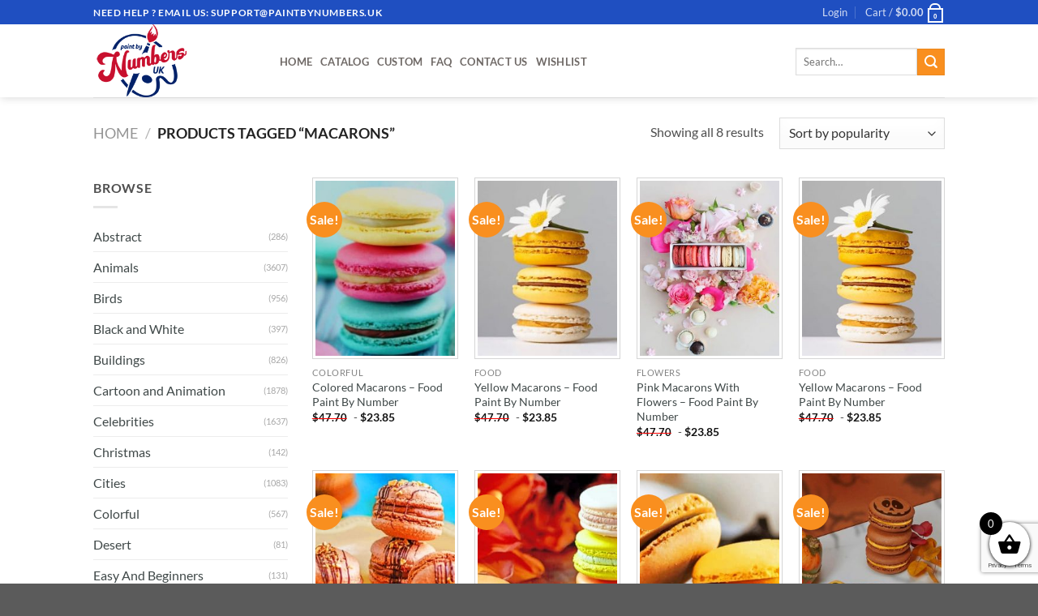

--- FILE ---
content_type: text/html; charset=UTF-8
request_url: https://paintbynumbers.uk/paint-by-number/macarons/
body_size: 29362
content:
<!DOCTYPE html>
<html lang="en-US" class="loading-site no-js">
<head>
	<meta charset="UTF-8" />
	<link rel="profile" href="https://gmpg.org/xfn/11" />
	<link rel="pingback" href="https://paintbynumbers.uk/xmlrpc.php" />

					<script>document.documentElement.className = document.documentElement.className + ' yes-js js_active js'</script>
				<script>(function(html){html.className = html.className.replace(/\bno-js\b/,'js')})(document.documentElement);</script>
<meta name='robots' content='index, follow, max-image-preview:large, max-snippet:-1, max-video-preview:-1' />
<meta name="viewport" content="width=device-width, initial-scale=1, maximum-scale=3" />
	<!-- This site is optimized with the Yoast SEO Premium plugin v25.0 (Yoast SEO v26.6) - https://yoast.com/wordpress/plugins/seo/ -->
	<title>Macarons - Paint by numbers - Paint by numbers UK</title>
	<meta name="description" content="Explore our Macarons Paint by Numbers Kits for Adults, We offer a large and diverse variety of canvas Painting by Numbers kits with various themes" />
	<link rel="canonical" href="https://paintbynumbers.uk/paint-by-number/macarons/" />
	<meta property="og:locale" content="en_US" />
	<meta property="og:type" content="article" />
	<meta property="og:title" content="Macarons Archives" />
	<meta property="og:description" content="Explore our Macarons Paint by Numbers Kits for Adults, We offer a large and diverse variety of canvas Painting by Numbers kits with various themes" />
	<meta property="og:url" content="https://paintbynumbers.uk/paint-by-number/macarons/" />
	<meta property="og:site_name" content="Paint by numbers UK" />
	<meta name="twitter:card" content="summary_large_image" />
	<!-- / Yoast SEO Premium plugin. -->


<link rel='prefetch' href='https://paintbynumbers.uk/wp-content/themes/flatsome/assets/js/flatsome.js?ver=a0a7aee297766598a20e' />
<link rel='prefetch' href='https://paintbynumbers.uk/wp-content/themes/flatsome/assets/js/chunk.slider.js?ver=3.18.6' />
<link rel='prefetch' href='https://paintbynumbers.uk/wp-content/themes/flatsome/assets/js/chunk.popups.js?ver=3.18.6' />
<link rel='prefetch' href='https://paintbynumbers.uk/wp-content/themes/flatsome/assets/js/chunk.tooltips.js?ver=3.18.6' />
<link rel='prefetch' href='https://paintbynumbers.uk/wp-content/themes/flatsome/assets/js/woocommerce.js?ver=49415fe6a9266f32f1f2' />
<link rel="alternate" type="application/rss+xml" title="Paint by numbers UK &raquo; Feed" href="https://paintbynumbers.uk/feed/" />
<link rel="alternate" type="application/rss+xml" title="Paint by numbers UK &raquo; Comments Feed" href="https://paintbynumbers.uk/comments/feed/" />
<link rel="alternate" type="application/rss+xml" title="Paint by numbers UK &raquo; Macarons Tag Feed" href="https://paintbynumbers.uk/paint-by-number/macarons/feed/" />
<style id='wp-img-auto-sizes-contain-inline-css' type='text/css'>
img:is([sizes=auto i],[sizes^="auto," i]){contain-intrinsic-size:3000px 1500px}
/*# sourceURL=wp-img-auto-sizes-contain-inline-css */
</style>

<style id='wp-emoji-styles-inline-css' type='text/css'>

	img.wp-smiley, img.emoji {
		display: inline !important;
		border: none !important;
		box-shadow: none !important;
		height: 1em !important;
		width: 1em !important;
		margin: 0 0.07em !important;
		vertical-align: -0.1em !important;
		background: none !important;
		padding: 0 !important;
	}
/*# sourceURL=wp-emoji-styles-inline-css */
</style>
<style id='wp-block-library-inline-css' type='text/css'>
:root{--wp-block-synced-color:#7a00df;--wp-block-synced-color--rgb:122,0,223;--wp-bound-block-color:var(--wp-block-synced-color);--wp-editor-canvas-background:#ddd;--wp-admin-theme-color:#007cba;--wp-admin-theme-color--rgb:0,124,186;--wp-admin-theme-color-darker-10:#006ba1;--wp-admin-theme-color-darker-10--rgb:0,107,160.5;--wp-admin-theme-color-darker-20:#005a87;--wp-admin-theme-color-darker-20--rgb:0,90,135;--wp-admin-border-width-focus:2px}@media (min-resolution:192dpi){:root{--wp-admin-border-width-focus:1.5px}}.wp-element-button{cursor:pointer}:root .has-very-light-gray-background-color{background-color:#eee}:root .has-very-dark-gray-background-color{background-color:#313131}:root .has-very-light-gray-color{color:#eee}:root .has-very-dark-gray-color{color:#313131}:root .has-vivid-green-cyan-to-vivid-cyan-blue-gradient-background{background:linear-gradient(135deg,#00d084,#0693e3)}:root .has-purple-crush-gradient-background{background:linear-gradient(135deg,#34e2e4,#4721fb 50%,#ab1dfe)}:root .has-hazy-dawn-gradient-background{background:linear-gradient(135deg,#faaca8,#dad0ec)}:root .has-subdued-olive-gradient-background{background:linear-gradient(135deg,#fafae1,#67a671)}:root .has-atomic-cream-gradient-background{background:linear-gradient(135deg,#fdd79a,#004a59)}:root .has-nightshade-gradient-background{background:linear-gradient(135deg,#330968,#31cdcf)}:root .has-midnight-gradient-background{background:linear-gradient(135deg,#020381,#2874fc)}:root{--wp--preset--font-size--normal:16px;--wp--preset--font-size--huge:42px}.has-regular-font-size{font-size:1em}.has-larger-font-size{font-size:2.625em}.has-normal-font-size{font-size:var(--wp--preset--font-size--normal)}.has-huge-font-size{font-size:var(--wp--preset--font-size--huge)}.has-text-align-center{text-align:center}.has-text-align-left{text-align:left}.has-text-align-right{text-align:right}.has-fit-text{white-space:nowrap!important}#end-resizable-editor-section{display:none}.aligncenter{clear:both}.items-justified-left{justify-content:flex-start}.items-justified-center{justify-content:center}.items-justified-right{justify-content:flex-end}.items-justified-space-between{justify-content:space-between}.screen-reader-text{border:0;clip-path:inset(50%);height:1px;margin:-1px;overflow:hidden;padding:0;position:absolute;width:1px;word-wrap:normal!important}.screen-reader-text:focus{background-color:#ddd;clip-path:none;color:#444;display:block;font-size:1em;height:auto;left:5px;line-height:normal;padding:15px 23px 14px;text-decoration:none;top:5px;width:auto;z-index:100000}html :where(.has-border-color){border-style:solid}html :where([style*=border-top-color]){border-top-style:solid}html :where([style*=border-right-color]){border-right-style:solid}html :where([style*=border-bottom-color]){border-bottom-style:solid}html :where([style*=border-left-color]){border-left-style:solid}html :where([style*=border-width]){border-style:solid}html :where([style*=border-top-width]){border-top-style:solid}html :where([style*=border-right-width]){border-right-style:solid}html :where([style*=border-bottom-width]){border-bottom-style:solid}html :where([style*=border-left-width]){border-left-style:solid}html :where(img[class*=wp-image-]){height:auto;max-width:100%}:where(figure){margin:0 0 1em}html :where(.is-position-sticky){--wp-admin--admin-bar--position-offset:var(--wp-admin--admin-bar--height,0px)}@media screen and (max-width:600px){html :where(.is-position-sticky){--wp-admin--admin-bar--position-offset:0px}}

/*# sourceURL=wp-block-library-inline-css */
</style><link rel='stylesheet' id='wc-blocks-style-css' href='https://paintbynumbers.uk/wp-content/plugins/woocommerce/assets/client/blocks/wc-blocks.css?ver=wc-10.4.3' type='text/css' media='all' />
<style id='global-styles-inline-css' type='text/css'>
:root{--wp--preset--aspect-ratio--square: 1;--wp--preset--aspect-ratio--4-3: 4/3;--wp--preset--aspect-ratio--3-4: 3/4;--wp--preset--aspect-ratio--3-2: 3/2;--wp--preset--aspect-ratio--2-3: 2/3;--wp--preset--aspect-ratio--16-9: 16/9;--wp--preset--aspect-ratio--9-16: 9/16;--wp--preset--color--black: #000000;--wp--preset--color--cyan-bluish-gray: #abb8c3;--wp--preset--color--white: #ffffff;--wp--preset--color--pale-pink: #f78da7;--wp--preset--color--vivid-red: #cf2e2e;--wp--preset--color--luminous-vivid-orange: #ff6900;--wp--preset--color--luminous-vivid-amber: #fcb900;--wp--preset--color--light-green-cyan: #7bdcb5;--wp--preset--color--vivid-green-cyan: #00d084;--wp--preset--color--pale-cyan-blue: #8ed1fc;--wp--preset--color--vivid-cyan-blue: #0693e3;--wp--preset--color--vivid-purple: #9b51e0;--wp--preset--color--primary: #e75e03;--wp--preset--color--secondary: #f98f1f;--wp--preset--color--success: #7a9c59;--wp--preset--color--alert: #b20000;--wp--preset--gradient--vivid-cyan-blue-to-vivid-purple: linear-gradient(135deg,rgb(6,147,227) 0%,rgb(155,81,224) 100%);--wp--preset--gradient--light-green-cyan-to-vivid-green-cyan: linear-gradient(135deg,rgb(122,220,180) 0%,rgb(0,208,130) 100%);--wp--preset--gradient--luminous-vivid-amber-to-luminous-vivid-orange: linear-gradient(135deg,rgb(252,185,0) 0%,rgb(255,105,0) 100%);--wp--preset--gradient--luminous-vivid-orange-to-vivid-red: linear-gradient(135deg,rgb(255,105,0) 0%,rgb(207,46,46) 100%);--wp--preset--gradient--very-light-gray-to-cyan-bluish-gray: linear-gradient(135deg,rgb(238,238,238) 0%,rgb(169,184,195) 100%);--wp--preset--gradient--cool-to-warm-spectrum: linear-gradient(135deg,rgb(74,234,220) 0%,rgb(151,120,209) 20%,rgb(207,42,186) 40%,rgb(238,44,130) 60%,rgb(251,105,98) 80%,rgb(254,248,76) 100%);--wp--preset--gradient--blush-light-purple: linear-gradient(135deg,rgb(255,206,236) 0%,rgb(152,150,240) 100%);--wp--preset--gradient--blush-bordeaux: linear-gradient(135deg,rgb(254,205,165) 0%,rgb(254,45,45) 50%,rgb(107,0,62) 100%);--wp--preset--gradient--luminous-dusk: linear-gradient(135deg,rgb(255,203,112) 0%,rgb(199,81,192) 50%,rgb(65,88,208) 100%);--wp--preset--gradient--pale-ocean: linear-gradient(135deg,rgb(255,245,203) 0%,rgb(182,227,212) 50%,rgb(51,167,181) 100%);--wp--preset--gradient--electric-grass: linear-gradient(135deg,rgb(202,248,128) 0%,rgb(113,206,126) 100%);--wp--preset--gradient--midnight: linear-gradient(135deg,rgb(2,3,129) 0%,rgb(40,116,252) 100%);--wp--preset--font-size--small: 13px;--wp--preset--font-size--medium: 20px;--wp--preset--font-size--large: 36px;--wp--preset--font-size--x-large: 42px;--wp--preset--spacing--20: 0.44rem;--wp--preset--spacing--30: 0.67rem;--wp--preset--spacing--40: 1rem;--wp--preset--spacing--50: 1.5rem;--wp--preset--spacing--60: 2.25rem;--wp--preset--spacing--70: 3.38rem;--wp--preset--spacing--80: 5.06rem;--wp--preset--shadow--natural: 6px 6px 9px rgba(0, 0, 0, 0.2);--wp--preset--shadow--deep: 12px 12px 50px rgba(0, 0, 0, 0.4);--wp--preset--shadow--sharp: 6px 6px 0px rgba(0, 0, 0, 0.2);--wp--preset--shadow--outlined: 6px 6px 0px -3px rgb(255, 255, 255), 6px 6px rgb(0, 0, 0);--wp--preset--shadow--crisp: 6px 6px 0px rgb(0, 0, 0);}:where(body) { margin: 0; }.wp-site-blocks > .alignleft { float: left; margin-right: 2em; }.wp-site-blocks > .alignright { float: right; margin-left: 2em; }.wp-site-blocks > .aligncenter { justify-content: center; margin-left: auto; margin-right: auto; }:where(.is-layout-flex){gap: 0.5em;}:where(.is-layout-grid){gap: 0.5em;}.is-layout-flow > .alignleft{float: left;margin-inline-start: 0;margin-inline-end: 2em;}.is-layout-flow > .alignright{float: right;margin-inline-start: 2em;margin-inline-end: 0;}.is-layout-flow > .aligncenter{margin-left: auto !important;margin-right: auto !important;}.is-layout-constrained > .alignleft{float: left;margin-inline-start: 0;margin-inline-end: 2em;}.is-layout-constrained > .alignright{float: right;margin-inline-start: 2em;margin-inline-end: 0;}.is-layout-constrained > .aligncenter{margin-left: auto !important;margin-right: auto !important;}.is-layout-constrained > :where(:not(.alignleft):not(.alignright):not(.alignfull)){margin-left: auto !important;margin-right: auto !important;}body .is-layout-flex{display: flex;}.is-layout-flex{flex-wrap: wrap;align-items: center;}.is-layout-flex > :is(*, div){margin: 0;}body .is-layout-grid{display: grid;}.is-layout-grid > :is(*, div){margin: 0;}body{padding-top: 0px;padding-right: 0px;padding-bottom: 0px;padding-left: 0px;}a:where(:not(.wp-element-button)){text-decoration: none;}:root :where(.wp-element-button, .wp-block-button__link){background-color: #32373c;border-width: 0;color: #fff;font-family: inherit;font-size: inherit;font-style: inherit;font-weight: inherit;letter-spacing: inherit;line-height: inherit;padding-top: calc(0.667em + 2px);padding-right: calc(1.333em + 2px);padding-bottom: calc(0.667em + 2px);padding-left: calc(1.333em + 2px);text-decoration: none;text-transform: inherit;}.has-black-color{color: var(--wp--preset--color--black) !important;}.has-cyan-bluish-gray-color{color: var(--wp--preset--color--cyan-bluish-gray) !important;}.has-white-color{color: var(--wp--preset--color--white) !important;}.has-pale-pink-color{color: var(--wp--preset--color--pale-pink) !important;}.has-vivid-red-color{color: var(--wp--preset--color--vivid-red) !important;}.has-luminous-vivid-orange-color{color: var(--wp--preset--color--luminous-vivid-orange) !important;}.has-luminous-vivid-amber-color{color: var(--wp--preset--color--luminous-vivid-amber) !important;}.has-light-green-cyan-color{color: var(--wp--preset--color--light-green-cyan) !important;}.has-vivid-green-cyan-color{color: var(--wp--preset--color--vivid-green-cyan) !important;}.has-pale-cyan-blue-color{color: var(--wp--preset--color--pale-cyan-blue) !important;}.has-vivid-cyan-blue-color{color: var(--wp--preset--color--vivid-cyan-blue) !important;}.has-vivid-purple-color{color: var(--wp--preset--color--vivid-purple) !important;}.has-primary-color{color: var(--wp--preset--color--primary) !important;}.has-secondary-color{color: var(--wp--preset--color--secondary) !important;}.has-success-color{color: var(--wp--preset--color--success) !important;}.has-alert-color{color: var(--wp--preset--color--alert) !important;}.has-black-background-color{background-color: var(--wp--preset--color--black) !important;}.has-cyan-bluish-gray-background-color{background-color: var(--wp--preset--color--cyan-bluish-gray) !important;}.has-white-background-color{background-color: var(--wp--preset--color--white) !important;}.has-pale-pink-background-color{background-color: var(--wp--preset--color--pale-pink) !important;}.has-vivid-red-background-color{background-color: var(--wp--preset--color--vivid-red) !important;}.has-luminous-vivid-orange-background-color{background-color: var(--wp--preset--color--luminous-vivid-orange) !important;}.has-luminous-vivid-amber-background-color{background-color: var(--wp--preset--color--luminous-vivid-amber) !important;}.has-light-green-cyan-background-color{background-color: var(--wp--preset--color--light-green-cyan) !important;}.has-vivid-green-cyan-background-color{background-color: var(--wp--preset--color--vivid-green-cyan) !important;}.has-pale-cyan-blue-background-color{background-color: var(--wp--preset--color--pale-cyan-blue) !important;}.has-vivid-cyan-blue-background-color{background-color: var(--wp--preset--color--vivid-cyan-blue) !important;}.has-vivid-purple-background-color{background-color: var(--wp--preset--color--vivid-purple) !important;}.has-primary-background-color{background-color: var(--wp--preset--color--primary) !important;}.has-secondary-background-color{background-color: var(--wp--preset--color--secondary) !important;}.has-success-background-color{background-color: var(--wp--preset--color--success) !important;}.has-alert-background-color{background-color: var(--wp--preset--color--alert) !important;}.has-black-border-color{border-color: var(--wp--preset--color--black) !important;}.has-cyan-bluish-gray-border-color{border-color: var(--wp--preset--color--cyan-bluish-gray) !important;}.has-white-border-color{border-color: var(--wp--preset--color--white) !important;}.has-pale-pink-border-color{border-color: var(--wp--preset--color--pale-pink) !important;}.has-vivid-red-border-color{border-color: var(--wp--preset--color--vivid-red) !important;}.has-luminous-vivid-orange-border-color{border-color: var(--wp--preset--color--luminous-vivid-orange) !important;}.has-luminous-vivid-amber-border-color{border-color: var(--wp--preset--color--luminous-vivid-amber) !important;}.has-light-green-cyan-border-color{border-color: var(--wp--preset--color--light-green-cyan) !important;}.has-vivid-green-cyan-border-color{border-color: var(--wp--preset--color--vivid-green-cyan) !important;}.has-pale-cyan-blue-border-color{border-color: var(--wp--preset--color--pale-cyan-blue) !important;}.has-vivid-cyan-blue-border-color{border-color: var(--wp--preset--color--vivid-cyan-blue) !important;}.has-vivid-purple-border-color{border-color: var(--wp--preset--color--vivid-purple) !important;}.has-primary-border-color{border-color: var(--wp--preset--color--primary) !important;}.has-secondary-border-color{border-color: var(--wp--preset--color--secondary) !important;}.has-success-border-color{border-color: var(--wp--preset--color--success) !important;}.has-alert-border-color{border-color: var(--wp--preset--color--alert) !important;}.has-vivid-cyan-blue-to-vivid-purple-gradient-background{background: var(--wp--preset--gradient--vivid-cyan-blue-to-vivid-purple) !important;}.has-light-green-cyan-to-vivid-green-cyan-gradient-background{background: var(--wp--preset--gradient--light-green-cyan-to-vivid-green-cyan) !important;}.has-luminous-vivid-amber-to-luminous-vivid-orange-gradient-background{background: var(--wp--preset--gradient--luminous-vivid-amber-to-luminous-vivid-orange) !important;}.has-luminous-vivid-orange-to-vivid-red-gradient-background{background: var(--wp--preset--gradient--luminous-vivid-orange-to-vivid-red) !important;}.has-very-light-gray-to-cyan-bluish-gray-gradient-background{background: var(--wp--preset--gradient--very-light-gray-to-cyan-bluish-gray) !important;}.has-cool-to-warm-spectrum-gradient-background{background: var(--wp--preset--gradient--cool-to-warm-spectrum) !important;}.has-blush-light-purple-gradient-background{background: var(--wp--preset--gradient--blush-light-purple) !important;}.has-blush-bordeaux-gradient-background{background: var(--wp--preset--gradient--blush-bordeaux) !important;}.has-luminous-dusk-gradient-background{background: var(--wp--preset--gradient--luminous-dusk) !important;}.has-pale-ocean-gradient-background{background: var(--wp--preset--gradient--pale-ocean) !important;}.has-electric-grass-gradient-background{background: var(--wp--preset--gradient--electric-grass) !important;}.has-midnight-gradient-background{background: var(--wp--preset--gradient--midnight) !important;}.has-small-font-size{font-size: var(--wp--preset--font-size--small) !important;}.has-medium-font-size{font-size: var(--wp--preset--font-size--medium) !important;}.has-large-font-size{font-size: var(--wp--preset--font-size--large) !important;}.has-x-large-font-size{font-size: var(--wp--preset--font-size--x-large) !important;}
/*# sourceURL=global-styles-inline-css */
</style>

<link rel='stylesheet' id='contact-form-7-css' href='https://paintbynumbers.uk/wp-content/plugins/contact-form-7/includes/css/styles.css?ver=6.1.4' type='text/css' media='all' />
<link rel='stylesheet' id='customized-painting-css' href='https://paintbynumbers.uk/wp-content/plugins/customized-painting/public/css/customized-painting-public.css?ver=1.0.0' type='text/css' media='all' />
<link rel='stylesheet' id='wc-aelia-cs-frontend-css' href='https://paintbynumbers.uk/wp-content/plugins/woocommerce-aelia-currencyswitcher/src/design/css/frontend.css?ver=4.10.2.210513' type='text/css' media='all' />
<style id='woocommerce-inline-inline-css' type='text/css'>
.woocommerce form .form-row .required { visibility: visible; }
/*# sourceURL=woocommerce-inline-inline-css */
</style>
<link rel='stylesheet' id='jquery-selectBox-css' href='https://paintbynumbers.uk/wp-content/plugins/yith-woocommerce-wishlist-premium/assets/css/jquery.selectBox.css?ver=1.2.0' type='text/css' media='all' />
<link rel='stylesheet' id='select2-css' href='https://paintbynumbers.uk/wp-content/plugins/woocommerce/assets/css/select2.css?ver=10.4.3' type='text/css' media='all' />
<link rel='stylesheet' id='xoo-wsc-fonts-css' href='https://paintbynumbers.uk/wp-content/plugins/woocommerce-side-cart-premium/assets/css/xoo-wsc-fonts.css?ver=3.1' type='text/css' media='all' />
<link rel='stylesheet' id='xoo-wsc-style-css' href='https://paintbynumbers.uk/wp-content/plugins/woocommerce-side-cart-premium/assets/css/xoo-wsc-style.css?ver=3.1' type='text/css' media='all' />
<style id='xoo-wsc-style-inline-css' type='text/css'>

.xoo-wsc-sp-left-col img{
	max-width: 80px;
}

.xoo-wsc-sp-right-col{
	font-size: 14px;
}

.xoo-wsc-sp-container{
	background-color: #eee;
}


 

.xoo-wsc-footer{
	background-color: #ffffff;
	color: #000000;
	padding: 10px 20px;
}

.xoo-wsc-footer, .xoo-wsc-footer a, .xoo-wsc-footer .amount{
	font-size: 18px;
}

.xoo-wsc-ft-buttons-cont{
	grid-template-columns: auto;
}

.xoo-wsc-basket{
	bottom: 12px;
	right: 0px;
	background-color: #ffffff;
	color: #000000;
	box-shadow: 0 1px 4px 0;
	border-radius: 50%}

.xoo-wsc-bki{
	font-size: 30px}

.xoo-wsc-items-count{
	top: -12px;
	left: -12px;
}

.xoo-wsc-items-count, .xoo-wsc-sc-count{
	background-color: #000000;
	color: #ffffff;
}

.xoo-wsc-container, .xoo-wsc-slider{
	max-width: 320px;
	right: -320px;
	top: 0;bottom: 0;
	bottom: 0;
	font-family: }


.xoo-wsc-cart-active .xoo-wsc-container, .xoo-wsc-slider-active .xoo-wsc-slider{
	right: 0;
}

.xoo-wsc-cart-active .xoo-wsc-basket{
	right: 320px;
}

.xoo-wsc-slider{
	right: -320px;
}

span.xoo-wsch-close {
    font-size: 16px;
    right: 10px;
}

.xoo-wsch-top{
	justify-content: center;
}

.xoo-wsch-text{
	font-size: 20px;
}

.xoo-wsc-header{
	color: #000000;
	background-color: #ffffff;
}

.xoo-wsc-sb-bar > span{
	background-color: #1e73be;
}

.xoo-wsc-body{
	background-color: #ffffff;
}

.xoo-wsc-body, .xoo-wsc-body span.amount, .xoo-wsc-body a{
	font-size: 16px;
	color: #000000;
}

.xoo-wsc-product{
	padding: 20px 15px;
}

.xoo-wsc-img-col{
	width: 30%;
}
.xoo-wsc-sum-col{
	width: 70%;
}

.xoo-wsc-sum-col{
	justify-content: center;
}

/***** Quantity *****/

.xoo-wsc-qty-box{
	max-width: 75px;
}

.xoo-wsc-qty-box.xoo-wsc-qtb-square{
	border-color: #000000;
}

input[type="number"].xoo-wsc-qty{
	border-color: #000000;
	background-color: #ffffff;
	color: #000000;
	height: 28px;
	line-height: 28px;
}

input[type="number"].xoo-wsc-qty, .xoo-wsc-qtb-square{
	border-width: 1px;
	border-style: solid;
}
.xoo-wsc-chng{
	background-color: #ffffff;
	color: #000000;
}input.xoo-wsc-qty {
    margin: 0;
}
/*# sourceURL=xoo-wsc-style-inline-css */
</style>
<link rel='stylesheet' id='flatsome-woocommerce-wishlist-css' href='https://paintbynumbers.uk/wp-content/themes/flatsome/inc/integrations/wc-yith-wishlist/wishlist.css?ver=3.10.2' type='text/css' media='all' />
<link rel='stylesheet' id='cuw_template-css' href='https://paintbynumbers.uk/wp-content/plugins/checkout-upsell-woocommerce/assets/css/template.css?ver=1.4.5' type='text/css' media='all' />
<link rel='stylesheet' id='cuw_frontend-css' href='https://paintbynumbers.uk/wp-content/plugins/checkout-upsell-woocommerce/assets/css/frontend.css?ver=1.4.5' type='text/css' media='all' />
<link rel='stylesheet' id='flatsome-main-css' href='https://paintbynumbers.uk/wp-content/themes/flatsome/assets/css/flatsome.css?ver=3.18.6' type='text/css' media='all' />
<style id='flatsome-main-inline-css' type='text/css'>
@font-face {
				font-family: "fl-icons";
				font-display: block;
				src: url(https://paintbynumbers.uk/wp-content/themes/flatsome/assets/css/icons/fl-icons.eot?v=3.18.6);
				src:
					url(https://paintbynumbers.uk/wp-content/themes/flatsome/assets/css/icons/fl-icons.eot#iefix?v=3.18.6) format("embedded-opentype"),
					url(https://paintbynumbers.uk/wp-content/themes/flatsome/assets/css/icons/fl-icons.woff2?v=3.18.6) format("woff2"),
					url(https://paintbynumbers.uk/wp-content/themes/flatsome/assets/css/icons/fl-icons.ttf?v=3.18.6) format("truetype"),
					url(https://paintbynumbers.uk/wp-content/themes/flatsome/assets/css/icons/fl-icons.woff?v=3.18.6) format("woff"),
					url(https://paintbynumbers.uk/wp-content/themes/flatsome/assets/css/icons/fl-icons.svg?v=3.18.6#fl-icons) format("svg");
			}
/*# sourceURL=flatsome-main-inline-css */
</style>
<link rel='stylesheet' id='flatsome-shop-css' href='https://paintbynumbers.uk/wp-content/themes/flatsome/assets/css/flatsome-shop.css?ver=3.18.6' type='text/css' media='all' />
<link rel='stylesheet' id='flatsome-style-css' href='https://paintbynumbers.uk/wp-content/themes/paintbynumbers-child/style.css?ver=3.0' type='text/css' media='all' />
<script type="text/javascript" src="https://paintbynumbers.uk/wp-includes/js/jquery/jquery.min.js?ver=3.7.1" id="jquery-core-js"></script>
<script type="text/javascript" src="https://paintbynumbers.uk/wp-includes/js/jquery/jquery-migrate.min.js?ver=3.4.1" id="jquery-migrate-js"></script>
<script type="text/javascript" src="https://paintbynumbers.uk/wp-content/plugins/customized-painting/public/js/customized-painting-public.js?ver=1.0.0" id="customized-painting-js"></script>
<script type="text/javascript" src="https://paintbynumbers.uk/wp-content/plugins/woocommerce/assets/js/jquery-blockui/jquery.blockUI.min.js?ver=2.7.0-wc.10.4.3" id="wc-jquery-blockui-js" data-wp-strategy="defer"></script>
<script type="text/javascript" id="wc-add-to-cart-js-extra">
/* <![CDATA[ */
var wc_add_to_cart_params = {"ajax_url":"/wp-admin/admin-ajax.php","wc_ajax_url":"/?wc-ajax=%%endpoint%%","i18n_view_cart":"View cart","cart_url":"https://paintbynumbers.uk/cart/","is_cart":"","cart_redirect_after_add":"no"};
//# sourceURL=wc-add-to-cart-js-extra
/* ]]> */
</script>
<script type="text/javascript" src="https://paintbynumbers.uk/wp-content/plugins/woocommerce/assets/js/frontend/add-to-cart.min.js?ver=10.4.3" id="wc-add-to-cart-js" defer="defer" data-wp-strategy="defer"></script>
<script type="text/javascript" src="https://paintbynumbers.uk/wp-content/plugins/woocommerce/assets/js/js-cookie/js.cookie.min.js?ver=2.1.4-wc.10.4.3" id="wc-js-cookie-js" data-wp-strategy="defer"></script>
<script type="text/javascript" id="cuw_template-js-extra">
/* <![CDATA[ */
var cuw_template = {"data":{"woocommerce":{"price":{"format":"%1$s%2$s","symbol":"$","decimals":2,"decimal_separator":".","thousand_separator":","}}},"i18n":{"add_to_cart":{"text":"Add to cart","items":"items","number_to_text":{"1":"one","2":"both","3":"all three","4":"all four","5":"all five"}},"free":"Free"},"is_rtl":""};
//# sourceURL=cuw_template-js-extra
/* ]]> */
</script>
<script type="text/javascript" src="https://paintbynumbers.uk/wp-content/plugins/checkout-upsell-woocommerce/assets/js/template.js?ver=1.4.5" id="cuw_template-js"></script>
<script type="text/javascript" id="cuw_frontend-js-extra">
/* <![CDATA[ */
var cuw_frontend = {"ajax_url":"https://paintbynumbers.uk/wp-admin/admin-ajax.php","ajax_nonce":"da7df16f6f","is_cart":"","is_checkout":"","has_cart_block":"","has_checkout_block":"","dynamic_offer_display_enabled":""};
//# sourceURL=cuw_frontend-js-extra
/* ]]> */
</script>
<script type="text/javascript" src="https://paintbynumbers.uk/wp-content/plugins/checkout-upsell-woocommerce/assets/js/frontend.js?ver=1.4.5" id="cuw_frontend-js"></script>
<link rel="https://api.w.org/" href="https://paintbynumbers.uk/wp-json/" /><link rel="alternate" title="JSON" type="application/json" href="https://paintbynumbers.uk/wp-json/wp/v2/product_tag/2104" /><link rel="EditURI" type="application/rsd+xml" title="RSD" href="https://paintbynumbers.uk/xmlrpc.php?rsd" />
<meta name="generator" content="WordPress 6.9" />
<meta name="generator" content="WooCommerce 10.4.3" />
<script>  var el_i13_login_captcha=null; var el_i13_register_captcha=null; </script><style>.bg{opacity: 0; transition: opacity 1s; -webkit-transition: opacity 1s;} .bg-loaded{opacity: 1;}</style><script async defer src="https://tools.luckyorange.com/core/lo.js?site-id=e3fbedb6"></script>	<noscript><style>.woocommerce-product-gallery{ opacity: 1 !important; }</style></noscript>
	<link rel="icon" href="https://paintbynumbers.uk/wp-content/uploads/2023/05/Painting-By-Numbers-Uk.png" sizes="32x32" />
<link rel="icon" href="https://paintbynumbers.uk/wp-content/uploads/2023/05/Painting-By-Numbers-Uk.png" sizes="192x192" />
<link rel="apple-touch-icon" href="https://paintbynumbers.uk/wp-content/uploads/2023/05/Painting-By-Numbers-Uk.png" />
<meta name="msapplication-TileImage" content="https://paintbynumbers.uk/wp-content/uploads/2023/05/Painting-By-Numbers-Uk.png" />
<style id="custom-css" type="text/css">:root {--primary-color: #e75e03;--fs-color-primary: #e75e03;--fs-color-secondary: #f98f1f;--fs-color-success: #7a9c59;--fs-color-alert: #b20000;--fs-experimental-link-color: #404949;--fs-experimental-link-color-hover: #111;}.tooltipster-base {--tooltip-color: #fff;--tooltip-bg-color: #000;}.off-canvas-right .mfp-content, .off-canvas-left .mfp-content {--drawer-width: 300px;}.off-canvas .mfp-content.off-canvas-cart {--drawer-width: 360px;}.header-main{height: 90px}#logo img{max-height: 90px}#logo{width:200px;}.header-bottom{min-height: 44px}.header-top{min-height: 30px}.transparent .header-main{height: 90px}.transparent #logo img{max-height: 90px}.has-transparent + .page-title:first-of-type,.has-transparent + #main > .page-title,.has-transparent + #main > div > .page-title,.has-transparent + #main .page-header-wrapper:first-of-type .page-title{padding-top: 120px;}.header.show-on-scroll,.stuck .header-main{height:70px!important}.stuck #logo img{max-height: 70px!important}.search-form{ width: 90%;}.header-bg-color {background-color: rgba(255,255,255,0.9)}.header-bottom {background-color: rgba(241,241,241,0.05)}.header-main .nav > li > a{line-height: 16px }.header-wrapper:not(.stuck) .header-main .header-nav{margin-top: 2px }.stuck .header-main .nav > li > a{line-height: 50px }.header-bottom-nav > li > a{line-height: 16px }@media (max-width: 549px) {.header-main{height: 70px}#logo img{max-height: 70px}}.header-top{background-color:#1f4fc1!important;}body{color: #4f4f4f}h1,h2,h3,h4,h5,h6,.heading-font{color: #000c1e;}body{font-size: 100%;}@media screen and (max-width: 549px){body{font-size: 100%;}}body{font-family: Lato, sans-serif;}body {font-weight: 400;font-style: normal;}.nav > li > a {font-family: Lato, sans-serif;}.mobile-sidebar-levels-2 .nav > li > ul > li > a {font-family: Lato, sans-serif;}.nav > li > a,.mobile-sidebar-levels-2 .nav > li > ul > li > a {font-weight: 700;font-style: normal;}h1,h2,h3,h4,h5,h6,.heading-font, .off-canvas-center .nav-sidebar.nav-vertical > li > a{font-family: Lato, sans-serif;}h1,h2,h3,h4,h5,h6,.heading-font,.banner h1,.banner h2 {font-weight: 400;font-style: normal;}.alt-font{font-family: "Dancing Script", sans-serif;}.alt-font {font-weight: 400!important;font-style: normal!important;}.header:not(.transparent) .header-nav-main.nav > li > a {color: #6f6966;}.has-equal-box-heights .box-image {padding-top: 124%;}@media screen and (min-width: 550px){.products .box-vertical .box-image{min-width: 247px!important;width: 247px!important;}}.nav-vertical-fly-out > li + li {border-top-width: 1px; border-top-style: solid;}/* Custom CSS */.woocommerce-checkout #payment ul.payment_methods li .card-brand-icons img{position: unset !important;opacity: unset !important;transition: unset !important;max-width: 40px !important;}.woocommerce-checkout #payment ul.payment_methods li .card-brand-icons{float: none !important; width: auto !important;}.wc-block-components-radio-control-accordion-content{ padding: 0 0px 1em !important;}.wp-block-woocommerce-checkout-payment-block .wc-block-components-checkout-step__content {margin: 0 -10px 0 -10px;}button.components-button.wc-block-components-button.wp-element-button.wc-block-components-checkout-place-order-button.contained {background-color: #d26e4b;color: white;}.wp-block-woocommerce-checkout .wc-block-components-product-metadata__description {display: none;}.label-new.menu-item > a:after{content:"New";}.label-hot.menu-item > a:after{content:"Hot";}.label-sale.menu-item > a:after{content:"Sale";}.label-popular.menu-item > a:after{content:"Popular";}</style>		<style type="text/css" id="wp-custom-css">
			.product-main #tab-description img {
    width: 100%;
    max-width: 420px;
}

.widget_shopping_cart_content small {
    font-size: 11px;
}

.shop_table_responsive .cart_item small {
    display: block;
}

a.remove {
    color: #e06363;
		background: white;
}

.payment_methods span {
    margin-right: 6px;
}

.box-image img {
    width: 90%;
    border: 1px solid #d5d5d5;
    padding: 3px;
}

.wcppec-checkout-buttons.woo_pp_cart_buttons_div {
    display: none;
}

.box-image .out-of-stock-label{
	padding: 10px 0;
}

p.woocommerce-mini-cart__buttons .wcppec-cart-widget-button {
    display: none;
}

.live-search-results .search-name {
    font-size: 14px;
}

span.regular-price {
    text-decoration: line-through;
    color: red;
    margin-right: 5px;
    font-size: 0.9em;
}
td.product-name small {
    margin-left: 4px;
}

h2.wctmw_shipping_company_name {
    text-transform: capitalize;
}

.wctmw_staus_container {color: black;}

.woocommerce-password-strength.bad {
    color: red;
}

ul.woocommerce-error {
    color: red;
}

button.single_add_to_cart_button.button {
    width: 100%;
}

.out-of-stock-label {
    /* display: none; */
}		</style>
		<style id="kirki-inline-styles">/* latin-ext */
@font-face {
  font-family: 'Lato';
  font-style: normal;
  font-weight: 400;
  font-display: swap;
  src: url(https://paintbynumbers.uk/wp-content/fonts/lato/S6uyw4BMUTPHjxAwXjeu.woff2) format('woff2');
  unicode-range: U+0100-02BA, U+02BD-02C5, U+02C7-02CC, U+02CE-02D7, U+02DD-02FF, U+0304, U+0308, U+0329, U+1D00-1DBF, U+1E00-1E9F, U+1EF2-1EFF, U+2020, U+20A0-20AB, U+20AD-20C0, U+2113, U+2C60-2C7F, U+A720-A7FF;
}
/* latin */
@font-face {
  font-family: 'Lato';
  font-style: normal;
  font-weight: 400;
  font-display: swap;
  src: url(https://paintbynumbers.uk/wp-content/fonts/lato/S6uyw4BMUTPHjx4wXg.woff2) format('woff2');
  unicode-range: U+0000-00FF, U+0131, U+0152-0153, U+02BB-02BC, U+02C6, U+02DA, U+02DC, U+0304, U+0308, U+0329, U+2000-206F, U+20AC, U+2122, U+2191, U+2193, U+2212, U+2215, U+FEFF, U+FFFD;
}
/* latin-ext */
@font-face {
  font-family: 'Lato';
  font-style: normal;
  font-weight: 700;
  font-display: swap;
  src: url(https://paintbynumbers.uk/wp-content/fonts/lato/S6u9w4BMUTPHh6UVSwaPGR_p.woff2) format('woff2');
  unicode-range: U+0100-02BA, U+02BD-02C5, U+02C7-02CC, U+02CE-02D7, U+02DD-02FF, U+0304, U+0308, U+0329, U+1D00-1DBF, U+1E00-1E9F, U+1EF2-1EFF, U+2020, U+20A0-20AB, U+20AD-20C0, U+2113, U+2C60-2C7F, U+A720-A7FF;
}
/* latin */
@font-face {
  font-family: 'Lato';
  font-style: normal;
  font-weight: 700;
  font-display: swap;
  src: url(https://paintbynumbers.uk/wp-content/fonts/lato/S6u9w4BMUTPHh6UVSwiPGQ.woff2) format('woff2');
  unicode-range: U+0000-00FF, U+0131, U+0152-0153, U+02BB-02BC, U+02C6, U+02DA, U+02DC, U+0304, U+0308, U+0329, U+2000-206F, U+20AC, U+2122, U+2191, U+2193, U+2212, U+2215, U+FEFF, U+FFFD;
}/* vietnamese */
@font-face {
  font-family: 'Dancing Script';
  font-style: normal;
  font-weight: 400;
  font-display: swap;
  src: url(https://paintbynumbers.uk/wp-content/fonts/dancing-script/If2cXTr6YS-zF4S-kcSWSVi_sxjsohD9F50Ruu7BMSo3Rep8ltA.woff2) format('woff2');
  unicode-range: U+0102-0103, U+0110-0111, U+0128-0129, U+0168-0169, U+01A0-01A1, U+01AF-01B0, U+0300-0301, U+0303-0304, U+0308-0309, U+0323, U+0329, U+1EA0-1EF9, U+20AB;
}
/* latin-ext */
@font-face {
  font-family: 'Dancing Script';
  font-style: normal;
  font-weight: 400;
  font-display: swap;
  src: url(https://paintbynumbers.uk/wp-content/fonts/dancing-script/If2cXTr6YS-zF4S-kcSWSVi_sxjsohD9F50Ruu7BMSo3ROp8ltA.woff2) format('woff2');
  unicode-range: U+0100-02BA, U+02BD-02C5, U+02C7-02CC, U+02CE-02D7, U+02DD-02FF, U+0304, U+0308, U+0329, U+1D00-1DBF, U+1E00-1E9F, U+1EF2-1EFF, U+2020, U+20A0-20AB, U+20AD-20C0, U+2113, U+2C60-2C7F, U+A720-A7FF;
}
/* latin */
@font-face {
  font-family: 'Dancing Script';
  font-style: normal;
  font-weight: 400;
  font-display: swap;
  src: url(https://paintbynumbers.uk/wp-content/fonts/dancing-script/If2cXTr6YS-zF4S-kcSWSVi_sxjsohD9F50Ruu7BMSo3Sup8.woff2) format('woff2');
  unicode-range: U+0000-00FF, U+0131, U+0152-0153, U+02BB-02BC, U+02C6, U+02DA, U+02DC, U+0304, U+0308, U+0329, U+2000-206F, U+20AC, U+2122, U+2191, U+2193, U+2212, U+2215, U+FEFF, U+FFFD;
}</style></head>

<body class="archive tax-product_tag term-macarons term-2104 wp-theme-flatsome wp-child-theme-paintbynumbers-child theme-flatsome woocommerce woocommerce-page woocommerce-no-js header-shadow lightbox nav-dropdown-has-arrow nav-dropdown-has-shadow nav-dropdown-has-border">


<a class="skip-link screen-reader-text" href="#main">Skip to content</a>

<div id="wrapper">

	
	<header id="header" class="header has-sticky sticky-jump">
		<div class="header-wrapper">
			<div id="top-bar" class="header-top hide-for-sticky nav-dark">
    <div class="flex-row container">
      <div class="flex-col hide-for-medium flex-left">
          <ul class="nav nav-left medium-nav-center nav-small  nav-divided">
              <li class="html custom html_topbar_left"><strong class="uppercase">Need help ? Email us: <a href="/cdn-cgi/l/email-protection" class="__cf_email__" data-cfemail="42313732322d30360232232b2c36203b2c372f202730316c3729">[email&#160;protected]</a></strong></li>          </ul>
      </div>

      <div class="flex-col hide-for-medium flex-center">
          <ul class="nav nav-center nav-small  nav-divided">
                        </ul>
      </div>

      <div class="flex-col hide-for-medium flex-right">
         <ul class="nav top-bar-nav nav-right nav-small  nav-divided">
              <li class="account-item has-icon
    "
>

<a href="https://paintbynumbers.uk/my-account/"
    class="nav-top-link nav-top-not-logged-in "
    data-open="#login-form-popup"  >
    <span>
    Login      </span>
  
</a>



</li>
<li class="cart-item has-icon has-dropdown">

<a href="https://paintbynumbers.uk/cart/" class="header-cart-link is-small" title="Cart" >

<span class="header-cart-title">
   Cart   /      <span class="cart-price"><span class="woocommerce-Price-amount amount"><bdi><span class="woocommerce-Price-currencySymbol">$</span>0.00</bdi></span></span>
  </span>

    <span class="cart-icon image-icon">
    <strong>0</strong>
  </span>
  </a>

 <ul class="nav-dropdown nav-dropdown-default">
    <li class="html widget_shopping_cart">
      <div class="widget_shopping_cart_content">
        

	<div class="ux-mini-cart-empty flex flex-row-col text-center pt pb">
				<div class="ux-mini-cart-empty-icon">
			<svg xmlns="http://www.w3.org/2000/svg" viewBox="0 0 17 19" style="opacity:.1;height:80px;">
				<path d="M8.5 0C6.7 0 5.3 1.2 5.3 2.7v2H2.1c-.3 0-.6.3-.7.7L0 18.2c0 .4.2.8.6.8h15.7c.4 0 .7-.3.7-.7v-.1L15.6 5.4c0-.3-.3-.6-.7-.6h-3.2v-2c0-1.6-1.4-2.8-3.2-2.8zM6.7 2.7c0-.8.8-1.4 1.8-1.4s1.8.6 1.8 1.4v2H6.7v-2zm7.5 3.4 1.3 11.5h-14L2.8 6.1h2.5v1.4c0 .4.3.7.7.7.4 0 .7-.3.7-.7V6.1h3.5v1.4c0 .4.3.7.7.7s.7-.3.7-.7V6.1h2.6z" fill-rule="evenodd" clip-rule="evenodd" fill="currentColor"></path>
			</svg>
		</div>
				<p class="woocommerce-mini-cart__empty-message empty">No products in the cart.</p>
					<p class="return-to-shop">
				<a class="button primary wc-backward" href="https://paintbynumbers.uk/best-quality-canvas-paint-by-number-kit/">
					Return to shop				</a>
			</p>
				</div>


      </div>
    </li>
     </ul>

</li>
          </ul>
      </div>

            <div class="flex-col show-for-medium flex-grow">
          <ul class="nav nav-center nav-small mobile-nav  nav-divided">
              <li class="html custom html_topbar_left"><strong class="uppercase">Need help ? Email us: <a href="/cdn-cgi/l/email-protection" class="__cf_email__" data-cfemail="5d2e282d2d322f291d2d3c3433293f243328303f382f2e732836">[email&#160;protected]</a></strong></li>          </ul>
      </div>
      
    </div>
</div>
<div id="masthead" class="header-main ">
      <div class="header-inner flex-row container logo-left medium-logo-center" role="navigation">

          <!-- Logo -->
          <div id="logo" class="flex-col logo">
            
<!-- Header logo -->
<a href="https://paintbynumbers.uk/" title="Paint by numbers UK - Paint by numbers" rel="home">
		<img width="200" height="147" src="https://paintbynumbers.uk/wp-content/uploads/2023/05/Paint-By-Numbers-Uk.png" class="header_logo header-logo" alt="Paint by numbers UK"/><img  width="200" height="147" src="https://paintbynumbers.uk/wp-content/uploads/2023/05/Paint-By-Numbers-Uk.png" class="header-logo-dark" alt="Paint by numbers UK"/></a>
          </div>

          <!-- Mobile Left Elements -->
          <div class="flex-col show-for-medium flex-left">
            <ul class="mobile-nav nav nav-left ">
              <li class="nav-icon has-icon">
  		<a href="#" data-open="#main-menu" data-pos="left" data-bg="main-menu-overlay" data-color="" class="is-small" aria-label="Menu" aria-controls="main-menu" aria-expanded="false">

		  <i class="icon-menu" ></i>
		  		</a>
	</li>
<li class="header-search header-search-dropdown has-icon has-dropdown menu-item-has-children">
		<a href="#" aria-label="Search" class="is-small"><i class="icon-search" ></i></a>
		<ul class="nav-dropdown nav-dropdown-default">
	 	<li class="header-search-form search-form html relative has-icon">
	<div class="header-search-form-wrapper">
		<div class="searchform-wrapper ux-search-box relative is-normal"><form role="search" method="get" class="searchform" action="/search/">
	<div class="flex-row relative">
						<div class="flex-col flex-grow">
			<label class="screen-reader-text" for="woocommerce-product-search-field-0">Search for:</label>
			<input type="search" id="woocommerce-product-search-field-0" class="search-field mb-0" placeholder="Search&hellip;" value="" name="q" />
					</div>
		<div class="flex-col">
			<button type="submit" value="Search" class="ux-search-submit submit-button secondary button icon mb-0">
				<i class="icon-search" ></i>			</button>
		</div>
	</div>
	<div class="live-search-results text-left z-top"></div>
</form></div>	</div>
</li>
	</ul>
</li>
            </ul>
          </div>

          <!-- Left Elements -->
          <div class="flex-col hide-for-medium flex-left
            flex-grow">
            <ul class="header-nav header-nav-main nav nav-left  nav-spacing-small nav-uppercase nav-prompts-overlay" >
              <li id="menu-item-30658" class="menu-item menu-item-type-custom menu-item-object-custom menu-item-30658 menu-item-design-default"><a href="/" class="nav-top-link">Home</a></li>
<li id="menu-item-98972" class="menu-item menu-item-type-custom menu-item-object-custom menu-item-98972 menu-item-design-default"><a href="/shop" class="nav-top-link">Catalog</a></li>
<li id="menu-item-163833" class="menu-item menu-item-type-custom menu-item-object-custom menu-item-163833 menu-item-design-default"><a href="/products/custom-paint-by-numbers/" class="nav-top-link">Custom</a></li>
<li id="menu-item-30660" class="menu-item menu-item-type-post_type menu-item-object-page menu-item-30660 menu-item-design-default"><a href="https://paintbynumbers.uk/faq/" class="nav-top-link">FAQ</a></li>
<li id="menu-item-30661" class="menu-item menu-item-type-post_type menu-item-object-page menu-item-30661 menu-item-design-default"><a href="https://paintbynumbers.uk/contact-us/" class="nav-top-link">Contact Us</a></li>
<li id="menu-item-162645" class="menu-item menu-item-type-post_type menu-item-object-page menu-item-162645 menu-item-design-default"><a href="https://paintbynumbers.uk/wishlist/" class="nav-top-link">Wishlist</a></li>
            </ul>
          </div>

          <!-- Right Elements -->
          <div class="flex-col hide-for-medium flex-right">
            <ul class="header-nav header-nav-main nav nav-right  nav-spacing-small nav-uppercase nav-prompts-overlay">
              <li class="header-search-form search-form html relative has-icon">
	<div class="header-search-form-wrapper">
		<div class="searchform-wrapper ux-search-box relative is-normal"><form role="search" method="get" class="searchform" action="/search/">
	<div class="flex-row relative">
						<div class="flex-col flex-grow">
			<label class="screen-reader-text" for="woocommerce-product-search-field-1">Search for:</label>
			<input type="search" id="woocommerce-product-search-field-1" class="search-field mb-0" placeholder="Search&hellip;" value="" name="q" />
					</div>
		<div class="flex-col">
			<button type="submit" value="Search" class="ux-search-submit submit-button secondary button icon mb-0">
				<i class="icon-search" ></i>			</button>
		</div>
	</div>
	<div class="live-search-results text-left z-top"></div>
</form></div>	</div>
</li>
            </ul>
          </div>

          <!-- Mobile Right Elements -->
          <div class="flex-col show-for-medium flex-right">
            <ul class="mobile-nav nav nav-right ">
              <li class="cart-item has-icon">


		<a href="https://paintbynumbers.uk/cart/" class="header-cart-link is-small off-canvas-toggle nav-top-link" title="Cart" data-open="#cart-popup" data-class="off-canvas-cart" data-pos="right" >

    <span class="cart-icon image-icon">
    <strong>0</strong>
  </span>
  </a>


  <!-- Cart Sidebar Popup -->
  <div id="cart-popup" class="mfp-hide">
  <div class="cart-popup-inner inner-padding cart-popup-inner--sticky">
      <div class="cart-popup-title text-center">
          <span class="heading-font uppercase">Cart</span>
          <div class="is-divider"></div>
      </div>
      <div class="widget woocommerce widget_shopping_cart"><div class="widget_shopping_cart_content"></div></div>               </div>
  </div>

</li>
            </ul>
          </div>

      </div>

            <div class="container"><div class="top-divider full-width"></div></div>
      </div>

<div class="header-bg-container fill"><div class="header-bg-image fill"></div><div class="header-bg-color fill"></div></div>		</div>
	</header>

	<div class="shop-page-title category-page-title page-title ">
	<div class="page-title-inner flex-row  medium-flex-wrap container">
	  <div class="flex-col flex-grow medium-text-center">
	  	<div class="is-large">
	<nav class="woocommerce-breadcrumb breadcrumbs uppercase"><a href="https://paintbynumbers.uk">Home</a> <span class="divider">&#47;</span> Products tagged &ldquo;Macarons&rdquo;</nav></div>
<div class="category-filtering category-filter-row show-for-medium">
	<a href="#" data-open="#shop-sidebar" data-visible-after="true" data-pos="left" class="filter-button uppercase plain">
		<i class="icon-menu"></i>
		<strong>Filter</strong>
	</a>
	<div class="inline-block">
			</div>
</div>
	  </div>
	  <div class="flex-col medium-text-center">
	  	
<p class="woocommerce-result-count hide-for-medium">
	Showing all 8 results</p>
<form class="woocommerce-ordering" method="get">
		<select
		name="orderby"
		class="orderby"
					aria-label="Shop order"
			>
					<option value="popularity"  selected='selected'>Sort by popularity</option>
					<option value="date" >Sort by latest</option>
					<option value="price" >Sort by price: low to high</option>
					<option value="price-desc" >Sort by price: high to low</option>
			</select>
	<input type="hidden" name="paged" value="1" />
	</form>
	  </div>
	</div>
</div>

	<main id="main" class="">
<div class="row category-page-row">
		
		<div class="col large-3 hide-for-medium ">
			<div id="shop-sidebar" class="sidebar-inner col-inner">
				<aside id="woocommerce_product_categories-13" class="widget woocommerce widget_product_categories"><span class="widget-title shop-sidebar">Browse</span><div class="is-divider small"></div><ul class="product-categories"><li class="cat-item cat-item-731"><a href="https://paintbynumbers.uk/collections/abstract/">Abstract</a> <span class="count">(286)</span></li>
<li class="cat-item cat-item-732"><a href="https://paintbynumbers.uk/collections/animals/">Animals</a> <span class="count">(3607)</span></li>
<li class="cat-item cat-item-733"><a href="https://paintbynumbers.uk/collections/birds/">Birds</a> <span class="count">(956)</span></li>
<li class="cat-item cat-item-734"><a href="https://paintbynumbers.uk/collections/black-and-white/">Black and White</a> <span class="count">(397)</span></li>
<li class="cat-item cat-item-6690"><a href="https://paintbynumbers.uk/collections/buildings/">Buildings</a> <span class="count">(826)</span></li>
<li class="cat-item cat-item-735"><a href="https://paintbynumbers.uk/collections/cartoon-and-animation/">Cartoon and Animation</a> <span class="count">(1878)</span></li>
<li class="cat-item cat-item-736"><a href="https://paintbynumbers.uk/collections/celebrities/">Celebrities</a> <span class="count">(1637)</span></li>
<li class="cat-item cat-item-6682"><a href="https://paintbynumbers.uk/collections/christmas/">Christmas</a> <span class="count">(142)</span></li>
<li class="cat-item cat-item-737"><a href="https://paintbynumbers.uk/collections/cities/">Cities</a> <span class="count">(1083)</span></li>
<li class="cat-item cat-item-738"><a href="https://paintbynumbers.uk/collections/colorful/">Colorful</a> <span class="count">(567)</span></li>
<li class="cat-item cat-item-6688"><a href="https://paintbynumbers.uk/collections/desert/">Desert</a> <span class="count">(81)</span></li>
<li class="cat-item cat-item-10806"><a href="https://paintbynumbers.uk/collections/easy-and-beginner/">Easy And Beginners</a> <span class="count">(131)</span></li>
<li class="cat-item cat-item-741"><a href="https://paintbynumbers.uk/collections/engines/">Engines</a> <span class="count">(919)</span></li>
<li class="cat-item cat-item-751"><a href="https://paintbynumbers.uk/collections/famous/">Famous</a> <span class="count">(264)</span></li>
<li class="cat-item cat-item-6686"><a href="https://paintbynumbers.uk/collections/fish/">Fish</a> <span class="count">(220)</span></li>
<li class="cat-item cat-item-742"><a href="https://paintbynumbers.uk/collections/flowers/">Flowers</a> <span class="count">(947)</span></li>
<li class="cat-item cat-item-1360"><a href="https://paintbynumbers.uk/collections/food/">FOOD</a> <span class="count">(312)</span></li>
<li class="cat-item cat-item-10803"><a href="https://paintbynumbers.uk/collections/game/">Games</a> <span class="count">(244)</span></li>
<li class="cat-item cat-item-11166"><a href="https://paintbynumbers.uk/collections/glass/">Glass</a> <span class="count">(77)</span></li>
<li class="cat-item cat-item-6681"><a href="https://paintbynumbers.uk/collections/halloween/">Halloween</a> <span class="count">(144)</span></li>
<li class="cat-item cat-item-6685"><a href="https://paintbynumbers.uk/collections/insects/">Insects</a> <span class="count">(208)</span></li>
<li class="cat-item cat-item-743"><a href="https://paintbynumbers.uk/collections/landscapes/">Landscapes</a> <span class="count">(1251)</span></li>
<li class="cat-item cat-item-744"><a href="https://paintbynumbers.uk/collections/make-your-own/">Make Your Own</a> <span class="count">(6)</span></li>
<li class="cat-item cat-item-745"><a href="https://paintbynumbers.uk/collections/mandala/">Mandala</a> <span class="count">(59)</span></li>
<li class="cat-item cat-item-746"><a href="https://paintbynumbers.uk/collections/military/">Military</a> <span class="count">(95)</span></li>
<li class="cat-item cat-item-6683"><a href="https://paintbynumbers.uk/collections/movies/">Movies</a> <span class="count">(1253)</span></li>
<li class="cat-item cat-item-747"><a href="https://paintbynumbers.uk/collections/nature/">Nature</a> <span class="count">(504)</span></li>
<li class="cat-item cat-item-823"><a href="https://paintbynumbers.uk/collections/new-paint-by-numbers/">NEW ARRIVALS</a> <span class="count">(20240)</span></li>
<li class="cat-item cat-item-730"><a href="https://paintbynumbers.uk/collections/our-picks/">Our Picks</a> <span class="count">(689)</span></li>
<li class="cat-item cat-item-6684"><a href="https://paintbynumbers.uk/collections/plants/">Plants</a> <span class="count">(318)</span></li>
<li class="cat-item cat-item-752"><a href="https://paintbynumbers.uk/collections/pop-art/">Pop Art</a> <span class="count">(147)</span></li>
<li class="cat-item cat-item-753"><a href="https://paintbynumbers.uk/collections/romance-and-love/">Romance and Love</a> <span class="count">(290)</span></li>
<li class="cat-item cat-item-754"><a href="https://paintbynumbers.uk/collections/seascape/">Seascape</a> <span class="count">(602)</span></li>
<li class="cat-item cat-item-1353"><a href="https://paintbynumbers.uk/collections/silhouette/">SILHOUETTE</a> <span class="count">(386)</span></li>
<li class="cat-item cat-item-6680"><a href="https://paintbynumbers.uk/collections/skulls/">Skulls</a> <span class="count">(131)</span></li>
<li class="cat-item cat-item-1656"><a href="https://paintbynumbers.uk/collections/smoke/">SMOKE</a> <span class="count">(60)</span></li>
<li class="cat-item cat-item-755"><a href="https://paintbynumbers.uk/collections/snow/">Snow</a> <span class="count">(153)</span></li>
<li class="cat-item cat-item-1354"><a href="https://paintbynumbers.uk/collections/space/">SPACE</a> <span class="count">(75)</span></li>
<li class="cat-item cat-item-756"><a href="https://paintbynumbers.uk/collections/splatter/">Splatter</a> <span class="count">(65)</span></li>
<li class="cat-item cat-item-757"><a href="https://paintbynumbers.uk/collections/sport/">Sport</a> <span class="count">(707)</span></li>
<li class="cat-item cat-item-758"><a href="https://paintbynumbers.uk/collections/tools/">Tools</a> <span class="count">(15)</span></li>
<li class="cat-item cat-item-6689"><a href="https://paintbynumbers.uk/collections/towers/">Towers</a> <span class="count">(130)</span></li>
<li class="cat-item cat-item-6687"><a href="https://paintbynumbers.uk/collections/travel/">Travel</a> <span class="count">(117)</span></li>
<li class="cat-item cat-item-11167"><a href="https://paintbynumbers.uk/collections/vintages/">Vintages</a> <span class="count">(362)</span></li>
<li class="cat-item cat-item-759"><a href="https://paintbynumbers.uk/collections/women/">Women</a> <span class="count">(1833)</span></li>
</ul></aside><aside id="woocommerce_price_filter-9" class="widget woocommerce widget_price_filter"><span class="widget-title shop-sidebar">Filter by price</span><div class="is-divider small"></div>
<form method="get" action="https://paintbynumbers.uk/paint-by-number/macarons/">
	<div class="price_slider_wrapper">
		<div class="price_slider" style="display:none;"></div>
		<div class="price_slider_amount" data-step="10">
			<label class="screen-reader-text" for="min_price">Min price</label>
			<input type="text" id="min_price" name="min_price" value="20" data-min="20" placeholder="Min price" />
			<label class="screen-reader-text" for="max_price">Max price</label>
			<input type="text" id="max_price" name="max_price" value="50" data-max="50" placeholder="Max price" />
						<button type="submit" class="button">Filter</button>
			<div class="price_label" style="display:none;">
				Price: <span class="from"></span> &mdash; <span class="to"></span>
			</div>
						<div class="clear"></div>
		</div>
	</div>
</form>

</aside>			</div>
		</div>

		<div class="col large-9">
		<div class="shop-container">
		
		<div class="woocommerce-notices-wrapper"></div><div class="products row row-small large-columns-4 medium-columns-3 small-columns-2 has-equal-box-heights">

<div class="product-small col has-hover product type-product post-112512 status-publish first instock product_cat-colorful product_cat-food product_cat-new-paint-by-numbers product_tag-colorful product_tag-food product_tag-kitchen product_tag-macarons product_tag-sweet-food has-post-thumbnail sale taxable shipping-taxable purchasable product-type-variable">
	<div class="col-inner">
	
<div class="badge-container absolute left top z-1">
		<div class="callout badge badge-circle"><div class="badge-inner secondary on-sale"><span class="onsale">Sale!</span></div></div>
</div>
	<div class="product-small box ">
		<div class="box-image">
			<div class="image-fade_in_back">
				<a href="https://paintbynumbers.uk/products/colored-macarons-new-paint-by-numbers/">
					<img width="247" height="296" src="https://paintbynumbers.uk/wp-content/uploads/2020/11/Colored-Macarons-paint-by-numbers-319x400-1-247x296.jpg" class="attachment-woocommerce_thumbnail size-woocommerce_thumbnail" alt="Colored-Macarons-paint-by-numbers-319x400" decoding="async" fetchpriority="high" data-xooWscFly="fly" />				</a>
			</div>
			<div class="image-tools is-small top right show-on-hover">
						<div class="wishlist-icon">
			<button class="wishlist-button button is-outline circle icon" aria-label="Wishlist">
				<i class="icon-menu" ></i>			</button>
			<div class="wishlist-popup dark">
				
<div class="yith-wcwl-add-to-wishlist add-to-wishlist-112512  wishlist-fragment on-first-load" data-fragment-ref="112512" data-fragment-options="{&quot;base_url&quot;:&quot;&quot;,&quot;in_default_wishlist&quot;:false,&quot;is_single&quot;:false,&quot;show_exists&quot;:true,&quot;product_id&quot;:112512,&quot;parent_product_id&quot;:112512,&quot;product_type&quot;:&quot;variable&quot;,&quot;show_view&quot;:false,&quot;browse_wishlist_text&quot;:&quot;Browse wishlist&quot;,&quot;already_in_wishslist_text&quot;:&quot;The product is already in your wishlist!&quot;,&quot;product_added_text&quot;:&quot;Product added!&quot;,&quot;heading_icon&quot;:&quot;fa-heart&quot;,&quot;available_multi_wishlist&quot;:false,&quot;disable_wishlist&quot;:false,&quot;show_count&quot;:false,&quot;ajax_loading&quot;:false,&quot;loop_position&quot;:&quot;shortcode&quot;,&quot;product_image&quot;:&quot;&quot;,&quot;label_popup&quot;:&quot;Add to wishlist&quot;,&quot;add_to_wishlist_modal&quot;:&quot;yes&quot;,&quot;item&quot;:&quot;add_to_wishlist&quot;}">
			
			<!-- ADD TO WISHLIST -->
			
<div class="yith-wcwl-add-button">
	<a href="?add_to_wishlist=112512" rel="nofollow" data-product-id="112512" data-product-type="variable" data-original-product-id="112512" class="add_to_wishlist single_add_to_wishlist button alt" data-title="Add to wishlist">
		<i class="yith-wcwl-icon fa fa-heart"></i>		<span>Add to wishlist</span>
	</a>
</div>

			<!-- COUNT TEXT -->
			
			</div>
			</div>
		</div>
					</div>
			<div class="image-tools is-small hide-for-small bottom left show-on-hover">
							</div>
			<div class="image-tools grid-tools text-center hide-for-small bottom hover-slide-in show-on-hover">
				  <a class="quick-view" data-prod="112512" href="#quick-view">Quick View</a>			</div>
					</div>

		<div class="box-text box-text-products flex-row align-top grid-style-3 flex-wrap">
			<div class="title-wrapper">		<p class="category uppercase is-smaller no-text-overflow product-cat op-7">
			Colorful		</p>
	<p class="name product-title woocommerce-loop-product__title"><a href="https://paintbynumbers.uk/products/colored-macarons-new-paint-by-numbers/" class="woocommerce-LoopProduct-link woocommerce-loop-product__link">Colored Macarons &#8211; Food Paint By Number</a></p></div><div class="price-wrapper">
	<span class="price"><span class="regular-price"><span class="woocommerce-Price-amount amount"><bdi><span class="woocommerce-Price-currencySymbol">$</span>47.70</bdi></span><span></span></span> - <span class="woocommerce-Price-amount amount"><bdi><span class="woocommerce-Price-currencySymbol">$</span>23.85</bdi></span><span></span></span>
</div>		</div>
	</div>
		</div>
</div>

<div class="product-small col has-hover product type-product post-112699 status-publish instock product_cat-food product_cat-new-paint-by-numbers product_tag-food product_tag-kitchen product_tag-macarons product_tag-sweet-food product_tag-yellow has-post-thumbnail sale taxable shipping-taxable purchasable product-type-variable">
	<div class="col-inner">
	
<div class="badge-container absolute left top z-1">
		<div class="callout badge badge-circle"><div class="badge-inner secondary on-sale"><span class="onsale">Sale!</span></div></div>
</div>
	<div class="product-small box ">
		<div class="box-image">
			<div class="image-fade_in_back">
				<a href="https://paintbynumbers.uk/products/yellow-macarons-new-paint-by-numbers/">
					<img width="247" height="296" src="https://paintbynumbers.uk/wp-content/uploads/2020/11/Yellow-Macarons-adult-paint-by-numbers-320x400-1-247x296.jpg" class="attachment-woocommerce_thumbnail size-woocommerce_thumbnail" alt="Yellow-Macarons-adult-paint-by-numbers-320x400" decoding="async" data-xooWscFly="fly" />				</a>
			</div>
			<div class="image-tools is-small top right show-on-hover">
						<div class="wishlist-icon">
			<button class="wishlist-button button is-outline circle icon" aria-label="Wishlist">
				<i class="icon-menu" ></i>			</button>
			<div class="wishlist-popup dark">
				
<div class="yith-wcwl-add-to-wishlist add-to-wishlist-112699  wishlist-fragment on-first-load" data-fragment-ref="112699" data-fragment-options="{&quot;base_url&quot;:&quot;&quot;,&quot;in_default_wishlist&quot;:false,&quot;is_single&quot;:false,&quot;show_exists&quot;:true,&quot;product_id&quot;:112699,&quot;parent_product_id&quot;:112699,&quot;product_type&quot;:&quot;variable&quot;,&quot;show_view&quot;:false,&quot;browse_wishlist_text&quot;:&quot;Browse wishlist&quot;,&quot;already_in_wishslist_text&quot;:&quot;The product is already in your wishlist!&quot;,&quot;product_added_text&quot;:&quot;Product added!&quot;,&quot;heading_icon&quot;:&quot;fa-heart&quot;,&quot;available_multi_wishlist&quot;:false,&quot;disable_wishlist&quot;:false,&quot;show_count&quot;:false,&quot;ajax_loading&quot;:false,&quot;loop_position&quot;:&quot;shortcode&quot;,&quot;product_image&quot;:&quot;&quot;,&quot;label_popup&quot;:&quot;Add to wishlist&quot;,&quot;add_to_wishlist_modal&quot;:&quot;yes&quot;,&quot;item&quot;:&quot;add_to_wishlist&quot;}">
			
			<!-- ADD TO WISHLIST -->
			
<div class="yith-wcwl-add-button">
	<a href="?add_to_wishlist=112699" rel="nofollow" data-product-id="112699" data-product-type="variable" data-original-product-id="112699" class="add_to_wishlist single_add_to_wishlist button alt" data-title="Add to wishlist">
		<i class="yith-wcwl-icon fa fa-heart"></i>		<span>Add to wishlist</span>
	</a>
</div>

			<!-- COUNT TEXT -->
			
			</div>
			</div>
		</div>
					</div>
			<div class="image-tools is-small hide-for-small bottom left show-on-hover">
							</div>
			<div class="image-tools grid-tools text-center hide-for-small bottom hover-slide-in show-on-hover">
				  <a class="quick-view" data-prod="112699" href="#quick-view">Quick View</a>			</div>
					</div>

		<div class="box-text box-text-products flex-row align-top grid-style-3 flex-wrap">
			<div class="title-wrapper">		<p class="category uppercase is-smaller no-text-overflow product-cat op-7">
			FOOD		</p>
	<p class="name product-title woocommerce-loop-product__title"><a href="https://paintbynumbers.uk/products/yellow-macarons-new-paint-by-numbers/" class="woocommerce-LoopProduct-link woocommerce-loop-product__link">Yellow Macarons &#8211; Food Paint By Number</a></p></div><div class="price-wrapper">
	<span class="price"><span class="regular-price"><span class="woocommerce-Price-amount amount"><bdi><span class="woocommerce-Price-currencySymbol">$</span>47.70</bdi></span><span></span></span> - <span class="woocommerce-Price-amount amount"><bdi><span class="woocommerce-Price-currencySymbol">$</span>23.85</bdi></span><span></span></span>
</div>		</div>
	</div>
		</div>
</div>

<div class="product-small col has-hover product type-product post-60118 status-publish instock product_cat-flowers product_cat-food product_cat-new-paint-by-numbers product_cat-our-picks product_tag-paint-by-numbers-flowers product_tag-food product_tag-macarons product_tag-sweet-food product_tag-sweets has-post-thumbnail sale taxable shipping-taxable purchasable product-type-variable">
	<div class="col-inner">
	
<div class="badge-container absolute left top z-1">
		<div class="callout badge badge-circle"><div class="badge-inner secondary on-sale"><span class="onsale">Sale!</span></div></div>
</div>
	<div class="product-small box ">
		<div class="box-image">
			<div class="image-fade_in_back">
				<a href="https://paintbynumbers.uk/products/pink-macarons-with-flowers-new-paint-by-number/">
					<img width="247" height="296" src="https://paintbynumbers.uk/wp-content/uploads/2020/07/Pink-Macaron-with-Flowers-adult-paint-by-numbers-247x296.jpg" class="attachment-woocommerce_thumbnail size-woocommerce_thumbnail" alt="Pink Macarons with Flowers adult paint by numbers" decoding="async" data-xooWscFly="fly" />				</a>
			</div>
			<div class="image-tools is-small top right show-on-hover">
						<div class="wishlist-icon">
			<button class="wishlist-button button is-outline circle icon" aria-label="Wishlist">
				<i class="icon-menu" ></i>			</button>
			<div class="wishlist-popup dark">
				
<div class="yith-wcwl-add-to-wishlist add-to-wishlist-60118  wishlist-fragment on-first-load" data-fragment-ref="60118" data-fragment-options="{&quot;base_url&quot;:&quot;&quot;,&quot;in_default_wishlist&quot;:false,&quot;is_single&quot;:false,&quot;show_exists&quot;:true,&quot;product_id&quot;:60118,&quot;parent_product_id&quot;:60118,&quot;product_type&quot;:&quot;variable&quot;,&quot;show_view&quot;:false,&quot;browse_wishlist_text&quot;:&quot;Browse wishlist&quot;,&quot;already_in_wishslist_text&quot;:&quot;The product is already in your wishlist!&quot;,&quot;product_added_text&quot;:&quot;Product added!&quot;,&quot;heading_icon&quot;:&quot;fa-heart&quot;,&quot;available_multi_wishlist&quot;:false,&quot;disable_wishlist&quot;:false,&quot;show_count&quot;:false,&quot;ajax_loading&quot;:false,&quot;loop_position&quot;:&quot;shortcode&quot;,&quot;product_image&quot;:&quot;&quot;,&quot;label_popup&quot;:&quot;Add to wishlist&quot;,&quot;add_to_wishlist_modal&quot;:&quot;yes&quot;,&quot;item&quot;:&quot;add_to_wishlist&quot;}">
			
			<!-- ADD TO WISHLIST -->
			
<div class="yith-wcwl-add-button">
	<a href="?add_to_wishlist=60118" rel="nofollow" data-product-id="60118" data-product-type="variable" data-original-product-id="60118" class="add_to_wishlist single_add_to_wishlist button alt" data-title="Add to wishlist">
		<i class="yith-wcwl-icon fa fa-heart"></i>		<span>Add to wishlist</span>
	</a>
</div>

			<!-- COUNT TEXT -->
			
			</div>
			</div>
		</div>
					</div>
			<div class="image-tools is-small hide-for-small bottom left show-on-hover">
							</div>
			<div class="image-tools grid-tools text-center hide-for-small bottom hover-slide-in show-on-hover">
				  <a class="quick-view" data-prod="60118" href="#quick-view">Quick View</a>			</div>
					</div>

		<div class="box-text box-text-products flex-row align-top grid-style-3 flex-wrap">
			<div class="title-wrapper">		<p class="category uppercase is-smaller no-text-overflow product-cat op-7">
			Flowers		</p>
	<p class="name product-title woocommerce-loop-product__title"><a href="https://paintbynumbers.uk/products/pink-macarons-with-flowers-new-paint-by-number/" class="woocommerce-LoopProduct-link woocommerce-loop-product__link">Pink Macarons With Flowers &#8211; Food Paint By Number</a></p></div><div class="price-wrapper">
	<span class="price"><span class="regular-price"><span class="woocommerce-Price-amount amount"><bdi><span class="woocommerce-Price-currencySymbol">$</span>47.70</bdi></span><span></span></span> - <span class="woocommerce-Price-amount amount"><bdi><span class="woocommerce-Price-currencySymbol">$</span>23.85</bdi></span><span></span></span>
</div>		</div>
	</div>
		</div>
</div>

<div class="product-small col has-hover product type-product post-69064 status-publish last instock product_cat-food product_cat-new-paint-by-numbers product_tag-food product_tag-macarons product_tag-yellow has-post-thumbnail sale taxable shipping-taxable purchasable product-type-variable">
	<div class="col-inner">
	
<div class="badge-container absolute left top z-1">
		<div class="callout badge badge-circle"><div class="badge-inner secondary on-sale"><span class="onsale">Sale!</span></div></div>
</div>
	<div class="product-small box ">
		<div class="box-image">
			<div class="image-fade_in_back">
				<a href="https://paintbynumbers.uk/products/yellow-macarons-new-paint-by-number/">
					<img width="247" height="296" src="https://paintbynumbers.uk/wp-content/uploads/2020/08/Yellow-Macarons-adult-paint-by-numbers-247x296.jpg" class="attachment-woocommerce_thumbnail size-woocommerce_thumbnail" alt="Yellow Macarons adult paint by numbers" decoding="async" loading="lazy" data-xooWscFly="fly" />				</a>
			</div>
			<div class="image-tools is-small top right show-on-hover">
						<div class="wishlist-icon">
			<button class="wishlist-button button is-outline circle icon" aria-label="Wishlist">
				<i class="icon-menu" ></i>			</button>
			<div class="wishlist-popup dark">
				
<div class="yith-wcwl-add-to-wishlist add-to-wishlist-69064  wishlist-fragment on-first-load" data-fragment-ref="69064" data-fragment-options="{&quot;base_url&quot;:&quot;&quot;,&quot;in_default_wishlist&quot;:false,&quot;is_single&quot;:false,&quot;show_exists&quot;:true,&quot;product_id&quot;:69064,&quot;parent_product_id&quot;:69064,&quot;product_type&quot;:&quot;variable&quot;,&quot;show_view&quot;:false,&quot;browse_wishlist_text&quot;:&quot;Browse wishlist&quot;,&quot;already_in_wishslist_text&quot;:&quot;The product is already in your wishlist!&quot;,&quot;product_added_text&quot;:&quot;Product added!&quot;,&quot;heading_icon&quot;:&quot;fa-heart&quot;,&quot;available_multi_wishlist&quot;:false,&quot;disable_wishlist&quot;:false,&quot;show_count&quot;:false,&quot;ajax_loading&quot;:false,&quot;loop_position&quot;:&quot;shortcode&quot;,&quot;product_image&quot;:&quot;&quot;,&quot;label_popup&quot;:&quot;Add to wishlist&quot;,&quot;add_to_wishlist_modal&quot;:&quot;yes&quot;,&quot;item&quot;:&quot;add_to_wishlist&quot;}">
			
			<!-- ADD TO WISHLIST -->
			
<div class="yith-wcwl-add-button">
	<a href="?add_to_wishlist=69064" rel="nofollow" data-product-id="69064" data-product-type="variable" data-original-product-id="69064" class="add_to_wishlist single_add_to_wishlist button alt" data-title="Add to wishlist">
		<i class="yith-wcwl-icon fa fa-heart"></i>		<span>Add to wishlist</span>
	</a>
</div>

			<!-- COUNT TEXT -->
			
			</div>
			</div>
		</div>
					</div>
			<div class="image-tools is-small hide-for-small bottom left show-on-hover">
							</div>
			<div class="image-tools grid-tools text-center hide-for-small bottom hover-slide-in show-on-hover">
				  <a class="quick-view" data-prod="69064" href="#quick-view">Quick View</a>			</div>
					</div>

		<div class="box-text box-text-products flex-row align-top grid-style-3 flex-wrap">
			<div class="title-wrapper">		<p class="category uppercase is-smaller no-text-overflow product-cat op-7">
			FOOD		</p>
	<p class="name product-title woocommerce-loop-product__title"><a href="https://paintbynumbers.uk/products/yellow-macarons-new-paint-by-number/" class="woocommerce-LoopProduct-link woocommerce-loop-product__link">Yellow Macarons &#8211; Food Paint By Number</a></p></div><div class="price-wrapper">
	<span class="price"><span class="regular-price"><span class="woocommerce-Price-amount amount"><bdi><span class="woocommerce-Price-currencySymbol">$</span>47.70</bdi></span><span></span></span> - <span class="woocommerce-Price-amount amount"><bdi><span class="woocommerce-Price-currencySymbol">$</span>23.85</bdi></span><span></span></span>
</div>		</div>
	</div>
		</div>
</div>

<div class="product-small col has-hover product type-product post-105171 status-publish first instock product_cat-food product_cat-new-paint-by-numbers product_tag-cakes product_tag-desserts product_tag-food product_tag-kitchen product_tag-macarons has-post-thumbnail sale taxable shipping-taxable purchasable product-type-variable">
	<div class="col-inner">
	
<div class="badge-container absolute left top z-1">
		<div class="callout badge badge-circle"><div class="badge-inner secondary on-sale"><span class="onsale">Sale!</span></div></div>
</div>
	<div class="product-small box ">
		<div class="box-image">
			<div class="image-fade_in_back">
				<a href="https://paintbynumbers.uk/products/macarons-dessert-cake-new-paint-by-numbers/">
					<img width="247" height="296" src="https://paintbynumbers.uk/wp-content/uploads/2020/10/Macarons-Cake-Dessert-paint-by-number-247x296.jpg" class="attachment-woocommerce_thumbnail size-woocommerce_thumbnail" alt="Macarons Dessert Cake paint by numbers" decoding="async" loading="lazy" data-xooWscFly="fly" />				</a>
			</div>
			<div class="image-tools is-small top right show-on-hover">
						<div class="wishlist-icon">
			<button class="wishlist-button button is-outline circle icon" aria-label="Wishlist">
				<i class="icon-menu" ></i>			</button>
			<div class="wishlist-popup dark">
				
<div class="yith-wcwl-add-to-wishlist add-to-wishlist-105171  wishlist-fragment on-first-load" data-fragment-ref="105171" data-fragment-options="{&quot;base_url&quot;:&quot;&quot;,&quot;in_default_wishlist&quot;:false,&quot;is_single&quot;:false,&quot;show_exists&quot;:true,&quot;product_id&quot;:105171,&quot;parent_product_id&quot;:105171,&quot;product_type&quot;:&quot;variable&quot;,&quot;show_view&quot;:false,&quot;browse_wishlist_text&quot;:&quot;Browse wishlist&quot;,&quot;already_in_wishslist_text&quot;:&quot;The product is already in your wishlist!&quot;,&quot;product_added_text&quot;:&quot;Product added!&quot;,&quot;heading_icon&quot;:&quot;fa-heart&quot;,&quot;available_multi_wishlist&quot;:false,&quot;disable_wishlist&quot;:false,&quot;show_count&quot;:false,&quot;ajax_loading&quot;:false,&quot;loop_position&quot;:&quot;shortcode&quot;,&quot;product_image&quot;:&quot;&quot;,&quot;label_popup&quot;:&quot;Add to wishlist&quot;,&quot;add_to_wishlist_modal&quot;:&quot;yes&quot;,&quot;item&quot;:&quot;add_to_wishlist&quot;}">
			
			<!-- ADD TO WISHLIST -->
			
<div class="yith-wcwl-add-button">
	<a href="?add_to_wishlist=105171" rel="nofollow" data-product-id="105171" data-product-type="variable" data-original-product-id="105171" class="add_to_wishlist single_add_to_wishlist button alt" data-title="Add to wishlist">
		<i class="yith-wcwl-icon fa fa-heart"></i>		<span>Add to wishlist</span>
	</a>
</div>

			<!-- COUNT TEXT -->
			
			</div>
			</div>
		</div>
					</div>
			<div class="image-tools is-small hide-for-small bottom left show-on-hover">
							</div>
			<div class="image-tools grid-tools text-center hide-for-small bottom hover-slide-in show-on-hover">
				  <a class="quick-view" data-prod="105171" href="#quick-view">Quick View</a>			</div>
					</div>

		<div class="box-text box-text-products flex-row align-top grid-style-3 flex-wrap">
			<div class="title-wrapper">		<p class="category uppercase is-smaller no-text-overflow product-cat op-7">
			FOOD		</p>
	<p class="name product-title woocommerce-loop-product__title"><a href="https://paintbynumbers.uk/products/macarons-dessert-cake-new-paint-by-numbers/" class="woocommerce-LoopProduct-link woocommerce-loop-product__link">Macarons Dessert Cake &#8211; Food Paint By Numbers</a></p></div><div class="price-wrapper">
	<span class="price"><span class="regular-price"><span class="woocommerce-Price-amount amount"><bdi><span class="woocommerce-Price-currencySymbol">$</span>47.70</bdi></span><span></span></span> - <span class="woocommerce-Price-amount amount"><bdi><span class="woocommerce-Price-currencySymbol">$</span>26.85</bdi></span><span></span></span>
</div>		</div>
	</div>
		</div>
</div>

<div class="product-small col has-hover product type-product post-104815 status-publish instock product_cat-food product_cat-new-paint-by-numbers product_tag-desserts product_tag-food product_tag-kitchen product_tag-macarons product_tag-sweets has-post-thumbnail sale taxable shipping-taxable purchasable product-type-variable">
	<div class="col-inner">
	
<div class="badge-container absolute left top z-1">
		<div class="callout badge badge-circle"><div class="badge-inner secondary on-sale"><span class="onsale">Sale!</span></div></div>
</div>
	<div class="product-small box ">
		<div class="box-image">
			<div class="image-fade_in_back">
				<a href="https://paintbynumbers.uk/products/macarons-dessert-cakes-new-paint-by-numbers/">
					<img width="247" height="296" src="https://paintbynumbers.uk/wp-content/uploads/2020/10/Macarons-Dessert-Cakes-paint-by-number-247x296.jpg" class="attachment-woocommerce_thumbnail size-woocommerce_thumbnail" alt="Macarons Dessert Cakes paint by numbers" decoding="async" loading="lazy" data-xooWscFly="fly" />				</a>
			</div>
			<div class="image-tools is-small top right show-on-hover">
						<div class="wishlist-icon">
			<button class="wishlist-button button is-outline circle icon" aria-label="Wishlist">
				<i class="icon-menu" ></i>			</button>
			<div class="wishlist-popup dark">
				
<div class="yith-wcwl-add-to-wishlist add-to-wishlist-104815  wishlist-fragment on-first-load" data-fragment-ref="104815" data-fragment-options="{&quot;base_url&quot;:&quot;&quot;,&quot;in_default_wishlist&quot;:false,&quot;is_single&quot;:false,&quot;show_exists&quot;:true,&quot;product_id&quot;:104815,&quot;parent_product_id&quot;:104815,&quot;product_type&quot;:&quot;variable&quot;,&quot;show_view&quot;:false,&quot;browse_wishlist_text&quot;:&quot;Browse wishlist&quot;,&quot;already_in_wishslist_text&quot;:&quot;The product is already in your wishlist!&quot;,&quot;product_added_text&quot;:&quot;Product added!&quot;,&quot;heading_icon&quot;:&quot;fa-heart&quot;,&quot;available_multi_wishlist&quot;:false,&quot;disable_wishlist&quot;:false,&quot;show_count&quot;:false,&quot;ajax_loading&quot;:false,&quot;loop_position&quot;:&quot;shortcode&quot;,&quot;product_image&quot;:&quot;&quot;,&quot;label_popup&quot;:&quot;Add to wishlist&quot;,&quot;add_to_wishlist_modal&quot;:&quot;yes&quot;,&quot;item&quot;:&quot;add_to_wishlist&quot;}">
			
			<!-- ADD TO WISHLIST -->
			
<div class="yith-wcwl-add-button">
	<a href="?add_to_wishlist=104815" rel="nofollow" data-product-id="104815" data-product-type="variable" data-original-product-id="104815" class="add_to_wishlist single_add_to_wishlist button alt" data-title="Add to wishlist">
		<i class="yith-wcwl-icon fa fa-heart"></i>		<span>Add to wishlist</span>
	</a>
</div>

			<!-- COUNT TEXT -->
			
			</div>
			</div>
		</div>
					</div>
			<div class="image-tools is-small hide-for-small bottom left show-on-hover">
							</div>
			<div class="image-tools grid-tools text-center hide-for-small bottom hover-slide-in show-on-hover">
				  <a class="quick-view" data-prod="104815" href="#quick-view">Quick View</a>			</div>
					</div>

		<div class="box-text box-text-products flex-row align-top grid-style-3 flex-wrap">
			<div class="title-wrapper">		<p class="category uppercase is-smaller no-text-overflow product-cat op-7">
			FOOD		</p>
	<p class="name product-title woocommerce-loop-product__title"><a href="https://paintbynumbers.uk/products/macarons-dessert-cakes-new-paint-by-numbers/" class="woocommerce-LoopProduct-link woocommerce-loop-product__link">Macarons Dessert Cakes &#8211; Food Paint By Numbers</a></p></div><div class="price-wrapper">
	<span class="price"><span class="regular-price"><span class="woocommerce-Price-amount amount"><bdi><span class="woocommerce-Price-currencySymbol">$</span>47.70</bdi></span><span></span></span> - <span class="woocommerce-Price-amount amount"><bdi><span class="woocommerce-Price-currencySymbol">$</span>26.85</bdi></span><span></span></span>
</div>		</div>
	</div>
		</div>
</div>

<div class="product-small col has-hover product type-product post-104809 status-publish instock product_cat-food product_cat-new-paint-by-numbers product_tag-desserts product_tag-food product_tag-macarons product_tag-sweets has-post-thumbnail sale taxable shipping-taxable purchasable product-type-variable">
	<div class="col-inner">
	
<div class="badge-container absolute left top z-1">
		<div class="callout badge badge-circle"><div class="badge-inner secondary on-sale"><span class="onsale">Sale!</span></div></div>
</div>
	<div class="product-small box ">
		<div class="box-image">
			<div class="image-fade_in_back">
				<a href="https://paintbynumbers.uk/products/yellow-macarons-dessert-cakes-new-paint-by-numbers/">
					<img width="247" height="296" src="https://paintbynumbers.uk/wp-content/uploads/2020/10/White-Macrons-Dessert-Cakes-paint-by-number-247x296.jpg" class="attachment-woocommerce_thumbnail size-woocommerce_thumbnail" alt="Yellow Macrons Dessert Cakes paint by numbers" decoding="async" loading="lazy" data-xooWscFly="fly" />				</a>
			</div>
			<div class="image-tools is-small top right show-on-hover">
						<div class="wishlist-icon">
			<button class="wishlist-button button is-outline circle icon" aria-label="Wishlist">
				<i class="icon-menu" ></i>			</button>
			<div class="wishlist-popup dark">
				
<div class="yith-wcwl-add-to-wishlist add-to-wishlist-104809  wishlist-fragment on-first-load" data-fragment-ref="104809" data-fragment-options="{&quot;base_url&quot;:&quot;&quot;,&quot;in_default_wishlist&quot;:false,&quot;is_single&quot;:false,&quot;show_exists&quot;:true,&quot;product_id&quot;:104809,&quot;parent_product_id&quot;:104809,&quot;product_type&quot;:&quot;variable&quot;,&quot;show_view&quot;:false,&quot;browse_wishlist_text&quot;:&quot;Browse wishlist&quot;,&quot;already_in_wishslist_text&quot;:&quot;The product is already in your wishlist!&quot;,&quot;product_added_text&quot;:&quot;Product added!&quot;,&quot;heading_icon&quot;:&quot;fa-heart&quot;,&quot;available_multi_wishlist&quot;:false,&quot;disable_wishlist&quot;:false,&quot;show_count&quot;:false,&quot;ajax_loading&quot;:false,&quot;loop_position&quot;:&quot;shortcode&quot;,&quot;product_image&quot;:&quot;&quot;,&quot;label_popup&quot;:&quot;Add to wishlist&quot;,&quot;add_to_wishlist_modal&quot;:&quot;yes&quot;,&quot;item&quot;:&quot;add_to_wishlist&quot;}">
			
			<!-- ADD TO WISHLIST -->
			
<div class="yith-wcwl-add-button">
	<a href="?add_to_wishlist=104809" rel="nofollow" data-product-id="104809" data-product-type="variable" data-original-product-id="104809" class="add_to_wishlist single_add_to_wishlist button alt" data-title="Add to wishlist">
		<i class="yith-wcwl-icon fa fa-heart"></i>		<span>Add to wishlist</span>
	</a>
</div>

			<!-- COUNT TEXT -->
			
			</div>
			</div>
		</div>
					</div>
			<div class="image-tools is-small hide-for-small bottom left show-on-hover">
							</div>
			<div class="image-tools grid-tools text-center hide-for-small bottom hover-slide-in show-on-hover">
				  <a class="quick-view" data-prod="104809" href="#quick-view">Quick View</a>			</div>
					</div>

		<div class="box-text box-text-products flex-row align-top grid-style-3 flex-wrap">
			<div class="title-wrapper">		<p class="category uppercase is-smaller no-text-overflow product-cat op-7">
			FOOD		</p>
	<p class="name product-title woocommerce-loop-product__title"><a href="https://paintbynumbers.uk/products/yellow-macarons-dessert-cakes-new-paint-by-numbers/" class="woocommerce-LoopProduct-link woocommerce-loop-product__link">Yellow Macarons Dessert Cakes &#8211; Food Paint By Numbers</a></p></div><div class="price-wrapper">
	<span class="price"><span class="regular-price"><span class="woocommerce-Price-amount amount"><bdi><span class="woocommerce-Price-currencySymbol">$</span>47.70</bdi></span><span></span></span> - <span class="woocommerce-Price-amount amount"><bdi><span class="woocommerce-Price-currencySymbol">$</span>26.85</bdi></span><span></span></span>
</div>		</div>
	</div>
		</div>
</div>

<div class="product-small col has-hover product type-product post-93993 status-publish last instock product_cat-food product_cat-new-paint-by-numbers product_tag-food product_tag-halloween product_tag-macarons has-post-thumbnail sale taxable shipping-taxable purchasable product-type-variable">
	<div class="col-inner">
	
<div class="badge-container absolute left top z-1">
		<div class="callout badge badge-circle"><div class="badge-inner secondary on-sale"><span class="onsale">Sale!</span></div></div>
</div>
	<div class="product-small box ">
		<div class="box-image">
			<div class="image-fade_in_back">
				<a href="https://paintbynumbers.uk/products/halloween-macarons-new-paint-by-numbers/">
					<img width="247" height="296" src="https://paintbynumbers.uk/wp-content/uploads/2020/09/Halloween-Macarons-paint-by-number-247x296.jpg" class="attachment-woocommerce_thumbnail size-woocommerce_thumbnail" alt="Halloween Macarons paint by numbers" decoding="async" loading="lazy" data-xooWscFly="fly" />				</a>
			</div>
			<div class="image-tools is-small top right show-on-hover">
						<div class="wishlist-icon">
			<button class="wishlist-button button is-outline circle icon" aria-label="Wishlist">
				<i class="icon-menu" ></i>			</button>
			<div class="wishlist-popup dark">
				
<div class="yith-wcwl-add-to-wishlist add-to-wishlist-93993  wishlist-fragment on-first-load" data-fragment-ref="93993" data-fragment-options="{&quot;base_url&quot;:&quot;&quot;,&quot;in_default_wishlist&quot;:false,&quot;is_single&quot;:false,&quot;show_exists&quot;:true,&quot;product_id&quot;:93993,&quot;parent_product_id&quot;:93993,&quot;product_type&quot;:&quot;variable&quot;,&quot;show_view&quot;:false,&quot;browse_wishlist_text&quot;:&quot;Browse wishlist&quot;,&quot;already_in_wishslist_text&quot;:&quot;The product is already in your wishlist!&quot;,&quot;product_added_text&quot;:&quot;Product added!&quot;,&quot;heading_icon&quot;:&quot;fa-heart&quot;,&quot;available_multi_wishlist&quot;:false,&quot;disable_wishlist&quot;:false,&quot;show_count&quot;:false,&quot;ajax_loading&quot;:false,&quot;loop_position&quot;:&quot;shortcode&quot;,&quot;product_image&quot;:&quot;&quot;,&quot;label_popup&quot;:&quot;Add to wishlist&quot;,&quot;add_to_wishlist_modal&quot;:&quot;yes&quot;,&quot;item&quot;:&quot;add_to_wishlist&quot;}">
			
			<!-- ADD TO WISHLIST -->
			
<div class="yith-wcwl-add-button">
	<a href="?add_to_wishlist=93993" rel="nofollow" data-product-id="93993" data-product-type="variable" data-original-product-id="93993" class="add_to_wishlist single_add_to_wishlist button alt" data-title="Add to wishlist">
		<i class="yith-wcwl-icon fa fa-heart"></i>		<span>Add to wishlist</span>
	</a>
</div>

			<!-- COUNT TEXT -->
			
			</div>
			</div>
		</div>
					</div>
			<div class="image-tools is-small hide-for-small bottom left show-on-hover">
							</div>
			<div class="image-tools grid-tools text-center hide-for-small bottom hover-slide-in show-on-hover">
				  <a class="quick-view" data-prod="93993" href="#quick-view">Quick View</a>			</div>
					</div>

		<div class="box-text box-text-products flex-row align-top grid-style-3 flex-wrap">
			<div class="title-wrapper">		<p class="category uppercase is-smaller no-text-overflow product-cat op-7">
			FOOD		</p>
	<p class="name product-title woocommerce-loop-product__title"><a href="https://paintbynumbers.uk/products/halloween-macarons-new-paint-by-numbers/" class="woocommerce-LoopProduct-link woocommerce-loop-product__link">Halloween Macarons &#8211; Food Paint By Numbers</a></p></div><div class="price-wrapper">
	<span class="price"><span class="regular-price"><span class="woocommerce-Price-amount amount"><bdi><span class="woocommerce-Price-currencySymbol">$</span>47.70</bdi></span><span></span></span> - <span class="woocommerce-Price-amount amount"><bdi><span class="woocommerce-Price-currencySymbol">$</span>26.85</bdi></span><span></span></span>
</div>		</div>
	</div>
		</div>
</div>
</div><!-- row -->
		</div><!-- shop container -->		</div>
</div>
</main>

<footer id="footer" class="footer-wrapper">

	
<!-- FOOTER 1 -->
<div class="footer-widgets footer footer-1">
		<div class="row large-columns-4 mb-0">
	   		<div id="woocommerce_products-12" class="col pb-0 widget woocommerce widget_products"><span class="widget-title">Latest</span><div class="is-divider small"></div><ul class="product_list_widget"><li>
	
	<a href="https://paintbynumbers.uk/products/the-unspoken-prayer-paint-by-numbers/">
		<img width="100" height="100" src="https://paintbynumbers.uk/wp-content/uploads/2026/01/The-Unspoken-Prayer-100x100.webp" class="attachment-woocommerce_gallery_thumbnail size-woocommerce_gallery_thumbnail" alt="The Unspoken Prayer Paint By Numbers" decoding="async" loading="lazy" srcset="https://paintbynumbers.uk/wp-content/uploads/2026/01/The-Unspoken-Prayer-100x100.webp 100w, https://paintbynumbers.uk/wp-content/uploads/2026/01/The-Unspoken-Prayer-280x280.webp 280w" sizes="auto, (max-width: 100px) 100vw, 100px" data-xooWscFly="fly" />		<span class="product-title">The Unspoken Prayer Paint By Numbers</span>
	</a>

				
	<span class="regular-price"><span class="woocommerce-Price-amount amount"><bdi><span class="woocommerce-Price-currencySymbol">$</span>47.70</bdi></span><span></span></span> - <span class="woocommerce-Price-amount amount"><bdi><span class="woocommerce-Price-currencySymbol">$</span>26.85</bdi></span><span></span>
	</li>
<li>
	
	<a href="https://paintbynumbers.uk/products/floral-vase-paint-by-numbers/">
		<img width="100" height="100" src="https://paintbynumbers.uk/wp-content/uploads/2026/01/floral-vase-100x100.webp" class="attachment-woocommerce_gallery_thumbnail size-woocommerce_gallery_thumbnail" alt="Floral Vase Paint By Numbers" decoding="async" loading="lazy" srcset="https://paintbynumbers.uk/wp-content/uploads/2026/01/floral-vase-100x100.webp 100w, https://paintbynumbers.uk/wp-content/uploads/2026/01/floral-vase-280x280.webp 280w" sizes="auto, (max-width: 100px) 100vw, 100px" data-xooWscFly="fly" />		<span class="product-title">Floral Vase Paint By Numbers</span>
	</a>

				
	<span class="regular-price"><span class="woocommerce-Price-amount amount"><bdi><span class="woocommerce-Price-currencySymbol">$</span>47.70</bdi></span><span></span></span> - <span class="woocommerce-Price-amount amount"><bdi><span class="woocommerce-Price-currencySymbol">$</span>26.85</bdi></span><span></span>
	</li>
<li>
	
	<a href="https://paintbynumbers.uk/products/flowers-art-paint-by-numbers/">
		<img width="100" height="100" src="https://paintbynumbers.uk/wp-content/uploads/2026/01/flowers-art-100x100.webp" class="attachment-woocommerce_gallery_thumbnail size-woocommerce_gallery_thumbnail" alt="Flowers Art Paint By Numbers" decoding="async" loading="lazy" srcset="https://paintbynumbers.uk/wp-content/uploads/2026/01/flowers-art-100x100.webp 100w, https://paintbynumbers.uk/wp-content/uploads/2026/01/flowers-art-280x280.webp 280w" sizes="auto, (max-width: 100px) 100vw, 100px" data-xooWscFly="fly" />		<span class="product-title">Flowers Art Paint By Numbers</span>
	</a>

				
	<span class="regular-price"><span class="woocommerce-Price-amount amount"><bdi><span class="woocommerce-Price-currencySymbol">$</span>47.70</bdi></span><span></span></span> - <span class="woocommerce-Price-amount amount"><bdi><span class="woocommerce-Price-currencySymbol">$</span>26.85</bdi></span><span></span>
	</li>
<li>
	
	<a href="https://paintbynumbers.uk/products/cute-sisters-paint-by-numbers/">
		<img width="100" height="100" src="https://paintbynumbers.uk/wp-content/uploads/2026/01/cute-sisters-art-100x100.webp" class="attachment-woocommerce_gallery_thumbnail size-woocommerce_gallery_thumbnail" alt="Cute Sisters Paint By Numbers" decoding="async" loading="lazy" srcset="https://paintbynumbers.uk/wp-content/uploads/2026/01/cute-sisters-art-100x100.webp 100w, https://paintbynumbers.uk/wp-content/uploads/2026/01/cute-sisters-art-280x280.webp 280w" sizes="auto, (max-width: 100px) 100vw, 100px" data-xooWscFly="fly" />		<span class="product-title">Cute Sisters Paint By Numbers</span>
	</a>

				
	<span class="regular-price"><span class="woocommerce-Price-amount amount"><bdi><span class="woocommerce-Price-currencySymbol">$</span>47.70</bdi></span><span></span></span> - <span class="woocommerce-Price-amount amount"><bdi><span class="woocommerce-Price-currencySymbol">$</span>26.85</bdi></span><span></span>
	</li>
</ul></div><div id="custom_html-7" class="widget_text col pb-0 widget widget_custom_html"><div class="textwidget custom-html-widget"></div></div><div id="custom_html-8" class="widget_text col pb-0 widget widget_custom_html"><div class="textwidget custom-html-widget"></div></div><div id="custom_html-9" class="widget_text col pb-0 widget widget_custom_html"><div class="textwidget custom-html-widget"><div id="woocommerce_products-11" class="col pb-0 widget woocommerce widget_products"><span class="widget-title">Best Selling</span><div class="is-divider small"></div><ul class="product_list_widget"><li>
	
	<a href="/products/custom-paint-by-numbers-for-adults/">
		<img width="100" height="100" src="/wp-content/uploads/2020/12/Custom-Paint-By-Numbers-for-Adults-thumbnail.jpg" class="attachment-woocommerce_gallery_thumbnail size-woocommerce_gallery_thumbnail" alt="Make Your Own Photo With Paint By Numbers - Numeral Paint">		<span class="product-title">Custom Paint By Numbers for Adults</span>
	</a>

				
	<span class="regular-price"><span class="woocommerce-Price-amount amount"><bdi><span class="woocommerce-Price-currencySymbol">$</span>44.99</bdi></span><span></span></span> - <span class="woocommerce-Price-amount amount"><bdi><span class="woocommerce-Price-currencySymbol">$</span>27.85</bdi></span><span></span>
	</li>
<li>
	
	<a href="/products/detail-paint-brushes-set/">
<img width="100" height="100" src="/wp-content/uploads/2020/12/Detail-Paint-Brushes-Thumbnail.jpg" class="attachment-woocommerce_gallery_thumbnail size-woocommerce_gallery_thumbnail" alt="Paint Brush Set for paint by numbers" >		<span class="product-title">Detail Paint Brushes Set</span>
	</a>

				
	<del><span class="woocommerce-Price-amount amount"><bdi><span class="woocommerce-Price-currencySymbol">$</span>29.85</bdi></span></del> <ins><span class="woocommerce-Price-amount amount"><bdi><span class="woocommerce-Price-currencySymbol">$</span>22.85</bdi></span></ins><span></span>
	</li>
<li>
	
	<a href="/products/paint-by-numbers-personalized-kits/">
		<img width="100" height="100" src="/wp-content/uploads/2020/12/the-best-custom-paint-by-numbers-thumbnail.jpg" class="attachment-woocommerce_gallery_thumbnail size-woocommerce_gallery_thumbnail" alt="personalized paint by number" >		<span class="product-title">Paint By Numbers Personalized Kits</span>
	</a>

				
	<span class="regular-price"><span class="woocommerce-Price-amount amount"><bdi><span class="woocommerce-Price-currencySymbol">$</span>44.99</bdi></span><span></span></span> - <span class="woocommerce-Price-amount amount"><bdi><span class="woocommerce-Price-currencySymbol">$</span>27.85</bdi></span><span></span>
	</li>
<li>
	
	<a href="/products/acrylic-paint-brush-set/">
		<img width="100" height="100" src="/wp-content/uploads/2020/12/Blue-Painting-Brushes.jpg" class="attachment-woocommerce_gallery_thumbnail size-woocommerce_gallery_thumbnail" alt="Matt blue Nylon Paint Brush">		<span class="product-title">Acrylic Paint Brush Set</span>
	</a>

				
	<del><span class="woocommerce-Price-amount amount"><bdi><span class="woocommerce-Price-currencySymbol">$</span>24.85</bdi></span></del> <ins><span class="woocommerce-Price-amount amount"><bdi><span class="woocommerce-Price-currencySymbol">$</span>19.85</bdi></span></ins><span></span>
	</li>
</ul></div></div></div>		</div>
</div>

<!-- FOOTER 2 -->
<div class="footer-widgets footer footer-2 dark">
		<div class="row dark large-columns-4 mb-0">
	   		<div id="nav_menu-3" class="col pb-0 widget widget_nav_menu"><span class="widget-title">MORE INFORMATION</span><div class="is-divider small"></div><div class="menu-footer-menu-container"><ul id="menu-footer-menu" class="menu"><li id="menu-item-30667" class="menu-item menu-item-type-post_type menu-item-object-page menu-item-privacy-policy menu-item-30667"><a rel="privacy-policy" href="https://paintbynumbers.uk/privacy-policy-2/">Privacy policy</a></li>
<li id="menu-item-30664" class="menu-item menu-item-type-post_type menu-item-object-page menu-item-30664"><a href="https://paintbynumbers.uk/terms-of-service/">Terms of service</a></li>
<li id="menu-item-30666" class="menu-item menu-item-type-post_type menu-item-object-page menu-item-30666"><a href="https://paintbynumbers.uk/returns-policy/">Returns policy</a></li>
<li id="menu-item-30663" class="menu-item menu-item-type-post_type menu-item-object-page menu-item-30663"><a href="https://paintbynumbers.uk/faq/">FAQ</a></li>
<li id="menu-item-30668" class="menu-item menu-item-type-post_type menu-item-object-page menu-item-30668"><a href="https://paintbynumbers.uk/about-us/">About Us</a></li>
<li id="menu-item-30669" class="menu-item menu-item-type-post_type menu-item-object-page menu-item-30669"><a href="https://paintbynumbers.uk/contact-us/">Contact Us</a></li>
</ul></div></div><div id="custom_html-5" class="widget_text col pb-0 widget widget_custom_html"><div class="textwidget custom-html-widget"><hr>
Subscribe to our Newsletter to get our best offers and newest images.
<div style="margin-top:20px">

<div class="wpcf7 no-js" id="wpcf7-f16863-o1" lang="en-US" dir="ltr" data-wpcf7-id="16863">
<div class="screen-reader-response"><p role="status" aria-live="polite" aria-atomic="true"></p> <ul></ul></div>
<form action="/paint-by-number/macarons/#wpcf7-f16863-o1" method="post" class="wpcf7-form init" aria-label="Contact form" novalidate="novalidate" data-status="init">
<fieldset class="hidden-fields-container"><input type="hidden" name="_wpcf7" value="16863" /><input type="hidden" name="_wpcf7_version" value="6.1.4" /><input type="hidden" name="_wpcf7_locale" value="en_US" /><input type="hidden" name="_wpcf7_unit_tag" value="wpcf7-f16863-o1" /><input type="hidden" name="_wpcf7_container_post" value="0" /><input type="hidden" name="_wpcf7_posted_data_hash" value="" /><input type="hidden" name="_wpcf7_recaptcha_response" value="" />
</fieldset>
<p><span class="wpcf7-form-control-wrap" data-name="your-email"><input size="40" maxlength="400" class="wpcf7-form-control wpcf7-email wpcf7-validates-as-required wpcf7-text wpcf7-validates-as-email" aria-required="true" aria-invalid="false" placeholder="Your Email (required)" value="" type="email" name="your-email" /></span><br />
<span class="wpcf7-form-control-wrap" data-name="fullname"><input size="40" maxlength="400" class="wpcf7-form-control wpcf7-text" aria-invalid="false" placeholder="Your Name" value="" type="text" name="fullname" /></span>
</p>
<div class="form-flat">
	<p><input class="wpcf7-form-control wpcf7-submit has-spinner button" type="submit" value="Subscribe" />
	</p>
</div><div class="wpcf7-response-output" aria-hidden="true"></div>
</form>
</div>

</div></div></div>		</div>
</div>



<div class="absolute-footer dark medium-text-center small-text-center">
  <div class="container clearfix">

          <div class="footer-secondary pull-right">
                <div class="payment-icons inline-block"><div class="payment-icon"><svg version="1.1" xmlns="http://www.w3.org/2000/svg" xmlns:xlink="http://www.w3.org/1999/xlink"  viewBox="0 0 64 32">
<path d="M10.781 7.688c-0.251-1.283-1.219-1.688-2.344-1.688h-8.376l-0.061 0.405c5.749 1.469 10.469 4.595 12.595 10.501l-1.813-9.219zM13.125 19.688l-0.531-2.781c-1.096-2.907-3.752-5.594-6.752-6.813l4.219 15.939h5.469l8.157-20.032h-5.501l-5.062 13.688zM27.72 26.061l3.248-20.061h-5.187l-3.251 20.061h5.189zM41.875 5.656c-5.125 0-8.717 2.72-8.749 6.624-0.032 2.877 2.563 4.469 4.531 5.439 2.032 0.968 2.688 1.624 2.688 2.499 0 1.344-1.624 1.939-3.093 1.939-2.093 0-3.219-0.251-4.875-1.032l-0.688-0.344-0.719 4.499c1.219 0.563 3.437 1.064 5.781 1.064 5.437 0.032 8.97-2.688 9.032-6.843 0-2.282-1.405-4-4.376-5.439-1.811-0.904-2.904-1.563-2.904-2.499 0-0.843 0.936-1.72 2.968-1.72 1.688-0.029 2.936 0.314 3.875 0.752l0.469 0.248 0.717-4.344c-1.032-0.406-2.656-0.844-4.656-0.844zM55.813 6c-1.251 0-2.189 0.376-2.72 1.688l-7.688 18.374h5.437c0.877-2.467 1.096-3 1.096-3 0.592 0 5.875 0 6.624 0 0 0 0.157 0.688 0.624 3h4.813l-4.187-20.061h-4zM53.405 18.938c0 0 0.437-1.157 2.064-5.594-0.032 0.032 0.437-1.157 0.688-1.907l0.374 1.72c0.968 4.781 1.189 5.781 1.189 5.781-0.813 0-3.283 0-4.315 0z"></path>
</svg>
</div><div class="payment-icon"><svg version="1.1" xmlns="http://www.w3.org/2000/svg" xmlns:xlink="http://www.w3.org/1999/xlink"  viewBox="0 0 64 32">
<path d="M35.255 12.078h-2.396c-0.229 0-0.444 0.114-0.572 0.303l-3.306 4.868-1.4-4.678c-0.088-0.292-0.358-0.493-0.663-0.493h-2.355c-0.284 0-0.485 0.28-0.393 0.548l2.638 7.745-2.481 3.501c-0.195 0.275 0.002 0.655 0.339 0.655h2.394c0.227 0 0.439-0.111 0.569-0.297l7.968-11.501c0.191-0.275-0.006-0.652-0.341-0.652zM19.237 16.718c-0.23 1.362-1.311 2.276-2.691 2.276-0.691 0-1.245-0.223-1.601-0.644-0.353-0.417-0.485-1.012-0.374-1.674 0.214-1.35 1.313-2.294 2.671-2.294 0.677 0 1.227 0.225 1.589 0.65 0.365 0.428 0.509 1.027 0.404 1.686zM22.559 12.078h-2.384c-0.204 0-0.378 0.148-0.41 0.351l-0.104 0.666-0.166-0.241c-0.517-0.749-1.667-1-2.817-1-2.634 0-4.883 1.996-5.321 4.796-0.228 1.396 0.095 2.731 0.888 3.662 0.727 0.856 1.765 1.212 3.002 1.212 2.123 0 3.3-1.363 3.3-1.363l-0.106 0.662c-0.040 0.252 0.155 0.479 0.41 0.479h2.147c0.341 0 0.63-0.247 0.684-0.584l1.289-8.161c0.040-0.251-0.155-0.479-0.41-0.479zM8.254 12.135c-0.272 1.787-1.636 1.787-2.957 1.787h-0.751l0.527-3.336c0.031-0.202 0.205-0.35 0.41-0.35h0.345c0.899 0 1.747 0 2.185 0.511 0.262 0.307 0.341 0.761 0.242 1.388zM7.68 7.473h-4.979c-0.341 0-0.63 0.248-0.684 0.584l-2.013 12.765c-0.040 0.252 0.155 0.479 0.41 0.479h2.378c0.34 0 0.63-0.248 0.683-0.584l0.543-3.444c0.053-0.337 0.343-0.584 0.683-0.584h1.575c3.279 0 5.172-1.587 5.666-4.732 0.223-1.375 0.009-2.456-0.635-3.212-0.707-0.832-1.962-1.272-3.628-1.272zM60.876 7.823l-2.043 12.998c-0.040 0.252 0.155 0.479 0.41 0.479h2.055c0.34 0 0.63-0.248 0.683-0.584l2.015-12.765c0.040-0.252-0.155-0.479-0.41-0.479h-2.299c-0.205 0.001-0.379 0.148-0.41 0.351zM54.744 16.718c-0.23 1.362-1.311 2.276-2.691 2.276-0.691 0-1.245-0.223-1.601-0.644-0.353-0.417-0.485-1.012-0.374-1.674 0.214-1.35 1.313-2.294 2.671-2.294 0.677 0 1.227 0.225 1.589 0.65 0.365 0.428 0.509 1.027 0.404 1.686zM58.066 12.078h-2.384c-0.204 0-0.378 0.148-0.41 0.351l-0.104 0.666-0.167-0.241c-0.516-0.749-1.667-1-2.816-1-2.634 0-4.883 1.996-5.321 4.796-0.228 1.396 0.095 2.731 0.888 3.662 0.727 0.856 1.765 1.212 3.002 1.212 2.123 0 3.3-1.363 3.3-1.363l-0.106 0.662c-0.040 0.252 0.155 0.479 0.41 0.479h2.147c0.341 0 0.63-0.247 0.684-0.584l1.289-8.161c0.040-0.252-0.156-0.479-0.41-0.479zM43.761 12.135c-0.272 1.787-1.636 1.787-2.957 1.787h-0.751l0.527-3.336c0.031-0.202 0.205-0.35 0.41-0.35h0.345c0.899 0 1.747 0 2.185 0.511 0.261 0.307 0.34 0.761 0.241 1.388zM43.187 7.473h-4.979c-0.341 0-0.63 0.248-0.684 0.584l-2.013 12.765c-0.040 0.252 0.156 0.479 0.41 0.479h2.554c0.238 0 0.441-0.173 0.478-0.408l0.572-3.619c0.053-0.337 0.343-0.584 0.683-0.584h1.575c3.279 0 5.172-1.587 5.666-4.732 0.223-1.375 0.009-2.456-0.635-3.212-0.707-0.832-1.962-1.272-3.627-1.272z"></path>
</svg>
</div><div class="payment-icon"><svg version="1.1" xmlns="http://www.w3.org/2000/svg" xmlns:xlink="http://www.w3.org/1999/xlink"  viewBox="0 0 64 32">
<path d="M7.114 14.656c-1.375-0.5-2.125-0.906-2.125-1.531 0-0.531 0.437-0.812 1.188-0.812 1.437 0 2.875 0.531 3.875 1.031l0.563-3.5c-0.781-0.375-2.406-1-4.656-1-1.594 0-2.906 0.406-3.844 1.188-1 0.812-1.5 2-1.5 3.406 0 2.563 1.563 3.688 4.125 4.594 1.625 0.594 2.188 1 2.188 1.656 0 0.625-0.531 0.969-1.5 0.969-1.188 0-3.156-0.594-4.437-1.343l-0.563 3.531c1.094 0.625 3.125 1.281 5.25 1.281 1.688 0 3.063-0.406 4.031-1.157 1.063-0.843 1.594-2.062 1.594-3.656-0.001-2.625-1.595-3.719-4.188-4.657zM21.114 9.125h-3v-4.219l-4.031 0.656-0.563 3.563-1.437 0.25-0.531 3.219h1.937v6.844c0 1.781 0.469 3 1.375 3.75 0.781 0.625 1.907 0.938 3.469 0.938 1.219 0 1.937-0.219 2.468-0.344v-3.688c-0.282 0.063-0.938 0.22-1.375 0.22-0.906 0-1.313-0.5-1.313-1.563v-6.156h2.406l0.595-3.469zM30.396 9.031c-0.313-0.062-0.594-0.093-0.876-0.093-1.312 0-2.374 0.687-2.781 1.937l-0.313-1.75h-4.093v14.719h4.687v-9.563c0.594-0.719 1.437-0.968 2.563-0.968 0.25 0 0.5 0 0.812 0.062v-4.344zM33.895 2.719c-1.375 0-2.468 1.094-2.468 2.469s1.094 2.5 2.468 2.5 2.469-1.124 2.469-2.5-1.094-2.469-2.469-2.469zM36.239 23.844v-14.719h-4.687v14.719h4.687zM49.583 10.468c-0.843-1.094-2-1.625-3.469-1.625-1.343 0-2.531 0.563-3.656 1.75l-0.25-1.469h-4.125v20.155l4.688-0.781v-4.719c0.719 0.219 1.469 0.344 2.125 0.344 1.157 0 2.876-0.313 4.188-1.75 1.281-1.375 1.907-3.5 1.907-6.313 0-2.499-0.469-4.405-1.407-5.593zM45.677 19.532c-0.375 0.687-0.969 1.094-1.625 1.094-0.468 0-0.906-0.093-1.281-0.281v-7c0.812-0.844 1.531-0.938 1.781-0.938 1.188 0 1.781 1.313 1.781 3.812 0.001 1.437-0.219 2.531-0.656 3.313zM62.927 10.843c-1.032-1.312-2.563-2-4.501-2-4 0-6.468 2.938-6.468 7.688 0 2.625 0.656 4.625 1.968 5.875 1.157 1.157 2.844 1.719 5.032 1.719 2 0 3.844-0.469 5-1.251l-0.501-3.219c-1.157 0.625-2.5 0.969-4 0.969-0.906 0-1.532-0.188-1.969-0.594-0.5-0.406-0.781-1.094-0.875-2.062h7.75c0.031-0.219 0.062-1.281 0.062-1.625 0.001-2.344-0.5-4.188-1.499-5.5zM56.583 15.094c0.125-2.093 0.687-3.062 1.75-3.062s1.625 1 1.687 3.062h-3.437z"></path>
</svg>
</div><div class="payment-icon"><svg version="1.1" xmlns="http://www.w3.org/2000/svg" xmlns:xlink="http://www.w3.org/1999/xlink"  viewBox="0 0 64 32">
<path d="M42.667-0c-4.099 0-7.836 1.543-10.667 4.077-2.831-2.534-6.568-4.077-10.667-4.077-8.836 0-16 7.163-16 16s7.164 16 16 16c4.099 0 7.835-1.543 10.667-4.077 2.831 2.534 6.568 4.077 10.667 4.077 8.837 0 16-7.163 16-16s-7.163-16-16-16zM11.934 19.828l0.924-5.809-2.112 5.809h-1.188v-5.809l-1.056 5.809h-1.584l1.32-7.657h2.376v4.753l1.716-4.753h2.508l-1.32 7.657h-1.585zM19.327 18.244c-0.088 0.528-0.178 0.924-0.264 1.188v0.396h-1.32v-0.66c-0.353 0.528-0.924 0.792-1.716 0.792-0.442 0-0.792-0.132-1.056-0.396-0.264-0.351-0.396-0.792-0.396-1.32 0-0.792 0.218-1.364 0.66-1.716 0.614-0.44 1.364-0.66 2.244-0.66h0.66v-0.396c0-0.351-0.353-0.528-1.056-0.528-0.442 0-1.012 0.088-1.716 0.264 0.086-0.351 0.175-0.792 0.264-1.32 0.703-0.264 1.32-0.396 1.848-0.396 1.496 0 2.244 0.616 2.244 1.848 0 0.353-0.046 0.749-0.132 1.188-0.089 0.616-0.179 1.188-0.264 1.716zM24.079 15.076c-0.264-0.086-0.66-0.132-1.188-0.132s-0.792 0.177-0.792 0.528c0 0.177 0.044 0.31 0.132 0.396l0.528 0.264c0.792 0.442 1.188 1.012 1.188 1.716 0 1.409-0.838 2.112-2.508 2.112-0.792 0-1.366-0.044-1.716-0.132 0.086-0.351 0.175-0.836 0.264-1.452 0.703 0.177 1.188 0.264 1.452 0.264 0.614 0 0.924-0.175 0.924-0.528 0-0.175-0.046-0.308-0.132-0.396-0.178-0.175-0.396-0.308-0.66-0.396-0.792-0.351-1.188-0.924-1.188-1.716 0-1.407 0.792-2.112 2.376-2.112 0.792 0 1.32 0.045 1.584 0.132l-0.265 1.451zM27.512 15.208h-0.924c0 0.442-0.046 0.838-0.132 1.188 0 0.088-0.022 0.264-0.066 0.528-0.046 0.264-0.112 0.442-0.198 0.528v0.528c0 0.353 0.175 0.528 0.528 0.528 0.175 0 0.35-0.044 0.528-0.132l-0.264 1.452c-0.264 0.088-0.66 0.132-1.188 0.132-0.881 0-1.32-0.44-1.32-1.32 0-0.528 0.086-1.099 0.264-1.716l0.66-4.225h1.584l-0.132 0.924h0.792l-0.132 1.585zM32.66 17.32h-3.3c0 0.442 0.086 0.749 0.264 0.924 0.264 0.264 0.66 0.396 1.188 0.396s1.1-0.175 1.716-0.528l-0.264 1.584c-0.442 0.177-1.012 0.264-1.716 0.264-1.848 0-2.772-0.924-2.772-2.773 0-1.142 0.264-2.024 0.792-2.64 0.528-0.703 1.188-1.056 1.98-1.056 0.703 0 1.274 0.22 1.716 0.66 0.35 0.353 0.528 0.881 0.528 1.584 0.001 0.617-0.046 1.145-0.132 1.585zM35.3 16.132c-0.264 0.97-0.484 2.201-0.66 3.697h-1.716l0.132-0.396c0.35-2.463 0.614-4.4 0.792-5.809h1.584l-0.132 0.924c0.264-0.44 0.528-0.703 0.792-0.792 0.264-0.264 0.528-0.308 0.792-0.132-0.088 0.088-0.31 0.706-0.66 1.848-0.353-0.086-0.661 0.132-0.925 0.66zM41.241 19.697c-0.353 0.177-0.838 0.264-1.452 0.264-0.881 0-1.584-0.308-2.112-0.924-0.528-0.528-0.792-1.32-0.792-2.376 0-1.32 0.35-2.42 1.056-3.3 0.614-0.879 1.496-1.32 2.64-1.32 0.44 0 1.056 0.132 1.848 0.396l-0.264 1.584c-0.528-0.264-1.012-0.396-1.452-0.396-0.707 0-1.235 0.264-1.584 0.792-0.353 0.442-0.528 1.144-0.528 2.112 0 0.616 0.132 1.056 0.396 1.32 0.264 0.353 0.614 0.528 1.056 0.528 0.44 0 0.924-0.132 1.452-0.396l-0.264 1.717zM47.115 15.868c-0.046 0.264-0.066 0.484-0.066 0.66-0.088 0.442-0.178 1.035-0.264 1.782-0.088 0.749-0.178 1.254-0.264 1.518h-1.32v-0.66c-0.353 0.528-0.924 0.792-1.716 0.792-0.442 0-0.792-0.132-1.056-0.396-0.264-0.351-0.396-0.792-0.396-1.32 0-0.792 0.218-1.364 0.66-1.716 0.614-0.44 1.32-0.66 2.112-0.66h0.66c0.086-0.086 0.132-0.218 0.132-0.396 0-0.351-0.353-0.528-1.056-0.528-0.442 0-1.012 0.088-1.716 0.264 0-0.351 0.086-0.792 0.264-1.32 0.703-0.264 1.32-0.396 1.848-0.396 1.496 0 2.245 0.616 2.245 1.848 0.001 0.089-0.021 0.264-0.065 0.529zM49.69 16.132c-0.178 0.528-0.396 1.762-0.66 3.697h-1.716l0.132-0.396c0.35-1.935 0.614-3.872 0.792-5.809h1.584c0 0.353-0.046 0.66-0.132 0.924 0.264-0.44 0.528-0.703 0.792-0.792 0.35-0.175 0.614-0.218 0.792-0.132-0.353 0.442-0.574 1.056-0.66 1.848-0.353-0.086-0.66 0.132-0.925 0.66zM54.178 19.828l0.132-0.528c-0.353 0.442-0.838 0.66-1.452 0.66-0.707 0-1.188-0.218-1.452-0.66-0.442-0.614-0.66-1.232-0.66-1.848 0-1.142 0.308-2.067 0.924-2.773 0.44-0.703 1.056-1.056 1.848-1.056 0.528 0 1.056 0.264 1.584 0.792l0.264-2.244h1.716l-1.32 7.657h-1.585zM16.159 17.98c0 0.442 0.175 0.66 0.528 0.66 0.35 0 0.614-0.132 0.792-0.396 0.264-0.264 0.396-0.66 0.396-1.188h-0.397c-0.881 0-1.32 0.31-1.32 0.924zM31.076 15.076c-0.088 0-0.178-0.043-0.264-0.132h-0.264c-0.528 0-0.881 0.353-1.056 1.056h1.848v-0.396l-0.132-0.264c-0.001-0.086-0.047-0.175-0.133-0.264zM43.617 17.98c0 0.442 0.175 0.66 0.528 0.66 0.35 0 0.614-0.132 0.792-0.396 0.264-0.264 0.396-0.66 0.396-1.188h-0.396c-0.881 0-1.32 0.31-1.32 0.924zM53.782 15.076c-0.353 0-0.66 0.22-0.924 0.66-0.178 0.264-0.264 0.749-0.264 1.452 0 0.792 0.264 1.188 0.792 1.188 0.35 0 0.66-0.175 0.924-0.528 0.264-0.351 0.396-0.879 0.396-1.584-0.001-0.792-0.311-1.188-0.925-1.188z"></path>
</svg>
</div><div class="payment-icon"><svg version="1.1" xmlns="http://www.w3.org/2000/svg" xmlns:xlink="http://www.w3.org/1999/xlink"  viewBox="0 0 64 32">
<path d="M13.043 8.356c-0.46 0-0.873 0.138-1.24 0.413s-0.662 0.681-0.885 1.217c-0.223 0.536-0.334 1.112-0.334 1.727 0 0.568 0.119 0.99 0.358 1.265s0.619 0.413 1.141 0.413c0.508 0 1.096-0.131 1.765-0.393v1.327c-0.693 0.262-1.389 0.393-2.089 0.393-0.884 0-1.572-0.254-2.063-0.763s-0.736-1.229-0.736-2.161c0-0.892 0.181-1.712 0.543-2.462s0.846-1.32 1.452-1.709 1.302-0.584 2.089-0.584c0.435 0 0.822 0.038 1.159 0.115s0.7 0.217 1.086 0.421l-0.616 1.276c-0.369-0.201-0.673-0.333-0.914-0.398s-0.478-0.097-0.715-0.097zM19.524 12.842h-2.47l-0.898 1.776h-1.671l3.999-7.491h1.948l0.767 7.491h-1.551l-0.125-1.776zM19.446 11.515l-0.136-1.786c-0.035-0.445-0.052-0.876-0.052-1.291v-0.184c-0.153 0.408-0.343 0.84-0.569 1.296l-0.982 1.965h1.739zM27.049 12.413c0 0.711-0.257 1.273-0.773 1.686s-1.213 0.62-2.094 0.62c-0.769 0-1.389-0.153-1.859-0.46v-1.398c0.672 0.367 1.295 0.551 1.869 0.551 0.39 0 0.694-0.072 0.914-0.217s0.329-0.343 0.329-0.595c0-0.147-0.024-0.275-0.070-0.385s-0.114-0.214-0.201-0.309c-0.087-0.095-0.303-0.269-0.648-0.52-0.481-0.337-0.818-0.67-1.013-1s-0.293-0.685-0.293-1.066c0-0.439 0.108-0.831 0.324-1.176s0.523-0.614 0.922-0.806 0.857-0.288 1.376-0.288c0.755 0 1.446 0.168 2.073 0.505l-0.569 1.189c-0.543-0.252-1.044-0.378-1.504-0.378-0.289 0-0.525 0.077-0.71 0.23s-0.276 0.355-0.276 0.607c0 0.207 0.058 0.389 0.172 0.543s0.372 0.36 0.773 0.615c0.421 0.272 0.736 0.572 0.945 0.9s0.313 0.712 0.313 1.151zM33.969 14.618h-1.597l0.7-3.22h-2.46l-0.7 3.22h-1.592l1.613-7.46h1.597l-0.632 2.924h2.459l0.632-2.924h1.592l-1.613 7.46zM46.319 9.831c0 0.963-0.172 1.824-0.517 2.585s-0.816 1.334-1.415 1.722c-0.598 0.388-1.288 0.582-2.067 0.582-0.891 0-1.587-0.251-2.086-0.753s-0.749-1.198-0.749-2.090c0-0.902 0.172-1.731 0.517-2.488s0.82-1.338 1.425-1.743c0.605-0.405 1.306-0.607 2.099-0.607 0.888 0 1.575 0.245 2.063 0.735s0.73 1.176 0.73 2.056zM43.395 8.356c-0.421 0-0.808 0.155-1.159 0.467s-0.627 0.739-0.828 1.283-0.3 1.135-0.3 1.771c0 0.5 0.116 0.877 0.348 1.133s0.558 0.383 0.979 0.383 0.805-0.148 1.151-0.444c0.346-0.296 0.617-0.714 0.812-1.255s0.292-1.148 0.292-1.822c0-0.483-0.113-0.856-0.339-1.12-0.227-0.264-0.546-0.396-0.957-0.396zM53.427 14.618h-1.786l-1.859-5.644h-0.031l-0.021 0.163c-0.111 0.735-0.227 1.391-0.344 1.97l-0.757 3.511h-1.436l1.613-7.46h1.864l1.775 5.496h0.021c0.042-0.259 0.109-0.628 0.203-1.107s0.407-1.942 0.94-4.388h1.43l-1.613 7.461zM13.296 20.185c0 0.98-0.177 1.832-0.532 2.556s-0.868 1.274-1.539 1.652c-0.672 0.379-1.464 0.568-2.376 0.568h-2.449l1.678-7.68h2.15c0.977 0 1.733 0.25 2.267 0.751s0.801 1.219 0.801 2.154zM8.925 23.615c0.536 0 1.003-0.133 1.401-0.399s0.71-0.657 0.934-1.174c0.225-0.517 0.337-1.108 0.337-1.773 0-0.54-0.131-0.95-0.394-1.232s-0.64-0.423-1.132-0.423h-0.624l-1.097 5.001h0.575zM18.64 24.96h-4.436l1.678-7.68h4.442l-0.293 1.334h-2.78l-0.364 1.686h2.59l-0.299 1.334h-2.59l-0.435 1.98h2.78l-0.293 1.345zM20.509 24.96l1.678-7.68h1.661l-1.39 6.335h2.78l-0.294 1.345h-4.436zM26.547 24.96l1.694-7.68h1.656l-1.694 7.68h-1.656zM33.021 23.389c0.282-0.774 0.481-1.27 0.597-1.487l2.346-4.623h1.716l-4.061 7.68h-1.814l-0.689-7.68h1.602l0.277 4.623c0.015 0.157 0.022 0.39 0.022 0.699-0.007 0.361-0.018 0.623-0.033 0.788h0.038zM41.678 24.96h-4.437l1.678-7.68h4.442l-0.293 1.334h-2.78l-0.364 1.686h2.59l-0.299 1.334h-2.59l-0.435 1.98h2.78l-0.293 1.345zM45.849 22.013l-0.646 2.947h-1.656l1.678-7.68h1.949c0.858 0 1.502 0.179 1.933 0.536s0.646 0.881 0.646 1.571c0 0.554-0.15 1.029-0.451 1.426s-0.733 0.692-1.298 0.885l1.417 3.263h-1.803l-1.124-2.947h-0.646zM46.137 20.689h0.424c0.474 0 0.843-0.1 1.108-0.3s0.396-0.504 0.396-0.914c0-0.287-0.086-0.502-0.258-0.646s-0.442-0.216-0.812-0.216h-0.402l-0.456 2.076zM53.712 20.39l2.031-3.11h1.857l-3.355 4.744-0.646 2.936h-1.645l0.646-2.936-1.281-4.744h1.694l0.7 3.11z"></path>
</svg>
</div></div>      </div>
    
    <div class="footer-primary pull-left">
            <div class="copyright-footer">
        Copyright <strong>PaintByNumbers.UK ©</strong>      </div>
          </div>
  </div>
</div>

<a href="#top" class="back-to-top button icon invert plain fixed bottom z-1 is-outline hide-for-medium circle" id="top-link" aria-label="Go to top"><i class="icon-angle-up" ></i></a>

</footer>

</div>

<div id="main-menu" class="mobile-sidebar no-scrollbar mfp-hide">

	
	<div class="sidebar-menu no-scrollbar ">

		
					<ul class="nav nav-sidebar nav-vertical nav-uppercase" data-tab="1">
				<li class="header-search-form search-form html relative has-icon">
	<div class="header-search-form-wrapper">
		<div class="searchform-wrapper ux-search-box relative is-normal"><form role="search" method="get" class="searchform" action="/search/">
	<div class="flex-row relative">
						<div class="flex-col flex-grow">
			<label class="screen-reader-text" for="woocommerce-product-search-field-2">Search for:</label>
			<input type="search" id="woocommerce-product-search-field-2" class="search-field mb-0" placeholder="Search&hellip;" value="" name="q" />
					</div>
		<div class="flex-col">
			<button type="submit" value="Search" class="ux-search-submit submit-button secondary button icon mb-0">
				<i class="icon-search" ></i>			</button>
		</div>
	</div>
	<div class="live-search-results text-left z-top"></div>
</form></div>	</div>
</li>
<li class="menu-item menu-item-type-custom menu-item-object-custom menu-item-30658"><a href="/">Home</a></li>
<li class="menu-item menu-item-type-custom menu-item-object-custom menu-item-98972"><a href="/shop">Catalog</a></li>
<li class="menu-item menu-item-type-custom menu-item-object-custom menu-item-163833"><a href="/products/custom-paint-by-numbers/">Custom</a></li>
<li class="menu-item menu-item-type-post_type menu-item-object-page menu-item-30660"><a href="https://paintbynumbers.uk/faq/">FAQ</a></li>
<li class="menu-item menu-item-type-post_type menu-item-object-page menu-item-30661"><a href="https://paintbynumbers.uk/contact-us/">Contact Us</a></li>
<li class="menu-item menu-item-type-post_type menu-item-object-page menu-item-162645"><a href="https://paintbynumbers.uk/wishlist/">Wishlist</a></li>
<li class="account-item has-icon menu-item">
<a href="https://paintbynumbers.uk/my-account/"
    class="nav-top-link nav-top-not-logged-in">
    <span class="header-account-title">
    Login  </span>
</a>

</li>
<li class="header-newsletter-item has-icon">

  <a href="#header-newsletter-signup" class="tooltip" title="Sign up for Newsletter">

    <i class="icon-envelop"></i>
    <span class="header-newsletter-title">
      Newsletter    </span>
  </a>

</li>
<li class="html header-social-icons ml-0">
	<div class="social-icons follow-icons" ><a href="https://www.facebook.com/groups/441809493238501" target="_blank" data-label="Facebook" class="icon plain facebook tooltip" title="Follow on Facebook" aria-label="Follow on Facebook" rel="noopener nofollow" ><i class="icon-facebook" ></i></a><a href="/cdn-cgi/l/email-protection#83f0f6f3f3ecf1f7c3f3e2eaedf7e1faedf6eee1e6f1f0adf6e8" data-label="E-mail" target="_blank" class="icon plain email tooltip" title="Send us an email" aria-label="Send us an email" rel="nofollow noopener"><i class="icon-envelop" ></i></a></div></li>
			</ul>
		
		
	</div>

	
</div>
<script data-cfasync="false" src="/cdn-cgi/scripts/5c5dd728/cloudflare-static/email-decode.min.js"></script><script type="speculationrules">
{"prefetch":[{"source":"document","where":{"and":[{"href_matches":"/*"},{"not":{"href_matches":["/wp-*.php","/wp-admin/*","/wp-content/uploads/*","/wp-content/*","/wp-content/plugins/*","/wp-content/themes/paintbynumbers-child/*","/wp-content/themes/flatsome/*","/*\\?(.+)"]}},{"not":{"selector_matches":"a[rel~=\"nofollow\"]"}},{"not":{"selector_matches":".no-prefetch, .no-prefetch a"}}]},"eagerness":"conservative"}]}
</script>
			
			
<div class="xoo-wsc-modal">

	
<div class="xoo-wsc-container">

	
		<div class="xoo-wsc-basket">

							<span class="xoo-wsc-items-count">0</span>
			
							<span class="xoo-wsc-bki xoo-wsc-icon-basket1"></span>
			
			
		</div>

	
	<div class="xoo-wsc-header">

		
		
<div class="xoo-wsch-top">

			<div class="xoo-wsc-notice-container" data-section="cart"><ul class="xoo-wsc-notices"></ul></div>	
			<div class="xoo-wsch-basket">
			<span class="xoo-wscb-icon xoo-wsc-icon-bag2"></span>
			<span class="xoo-wscb-count">0</span>
		</div>
	
			<span class="xoo-wsch-text">Your Cart</span>
	
			<span class="xoo-wsch-close xoo-wsc-icon-cross"></span>
	
</div>


		
	</div>


	<div class="xoo-wsc-body">

		
		
<div class="xoo-wsc-empty-cart"><span>Your cart is empty</span><a class="button btn" href="https://paintbynumbers.uk/">Return to Shop</a></div>
		
	</div>

	<div class="xoo-wsc-footer">

		
		




<div class="xoo-wsc-ft-extras">

	
		
</div>


<div class="xoo-wsc-ft-buttons-cont">

	<a href="#" class="xoo-wsc-ft-btn button btn xoo-wsc-cart-close xoo-wsc-ft-btn-continue">Continue Shopping</a>
</div>


<div class="xoo-wsc-payment-btns">
	</div>


		
	</div>

	<span class="xoo-wsc-loader"></span>

</div>
	<span class="xoo-wsc-opac">

</div>

<div class="xoo-wsc-slider-modal">
	<div class="xoo-wsc-slider">

			<div class="xoo-wsc-notice-container" data-section="slider"><ul class="xoo-wsc-notices"></ul></div>	
	
	
		
	<span class="xoo-wsc-loader"></span>
	
</div></div>
<div class="ux-body-overlay"></div>    <div id="login-form-popup" class="lightbox-content mfp-hide">
            	<div class="woocommerce">
      		<div class="woocommerce-notices-wrapper"></div>
<div class="account-container lightbox-inner">

	
	<div class="col2-set row row-divided row-large" id="customer_login">

		<div class="col-1 large-6 col pb-0">

			
			<div class="account-login-inner">

				<h3 class="uppercase">Login</h3>

				<form class="woocommerce-form woocommerce-form-login login" method="post">

					
					<p class="woocommerce-form-row woocommerce-form-row--wide form-row form-row-wide">
						<label for="username">Username or email address&nbsp;<span class="required">*</span></label>
						<input type="text" class="woocommerce-Input woocommerce-Input--text input-text" name="username" id="username" autocomplete="username" value="" />					</p>
					<p class="woocommerce-form-row woocommerce-form-row--wide form-row form-row-wide">
						<label for="password">Password&nbsp;<span class="required">*</span></label>
						<input class="woocommerce-Input woocommerce-Input--text input-text" type="password" name="password" id="password" autocomplete="current-password" />
					</p>

					
					<p class="form-row">
						<label class="woocommerce-form__label woocommerce-form__label-for-checkbox woocommerce-form-login__rememberme">
							<input class="woocommerce-form__input woocommerce-form__input-checkbox" name="rememberme" type="checkbox" id="rememberme" value="forever" /> <span>Remember me</span>
						</label>
						<input type="hidden" id="woocommerce-login-nonce" name="woocommerce-login-nonce" value="4941958cd0" /><input type="hidden" name="_wp_http_referer" value="/paint-by-number/macarons/" />						<button type="submit" class="woocommerce-button button woocommerce-form-login__submit" name="login" value="Log in">Log in</button>
					</p>
					<p class="woocommerce-LostPassword lost_password">
						<a href="https://paintbynumbers.uk/my-account/lost-password/">Lost your password?</a>
					</p>

					
				</form>
			</div>

			
		</div>

		<div class="col-2 large-6 col pb-0">

			<div class="account-register-inner">

				<h3 class="uppercase">Register</h3>

				<form method="post" class="woocommerce-form woocommerce-form-register register"  >

					
					
					<p class="woocommerce-form-row woocommerce-form-row--wide form-row form-row-wide">
						<label for="reg_email">Email address&nbsp;<span class="required">*</span></label>
						<input type="email" class="woocommerce-Input woocommerce-Input--text input-text" name="email" id="reg_email" autocomplete="email" value="" />					</p>

					
						<p>A password will be sent to your email address.</p>

					
					<wc-order-attribution-inputs></wc-order-attribution-inputs><div class="woocommerce-privacy-policy-text"><p>Your personal data will be used to support your experience throughout this website, to manage access to your account, and for other purposes described in our <a href="https://paintbynumbers.uk/privacy-policy-2/" class="woocommerce-privacy-policy-link" target="_blank">privacy policy</a>.</p>
</div>									<p id="woo_reg_recaptcha" class="woocommerce-form-row woocommerce-form-row--wide form-row form-row-wide">
												<label for="g-recaptcha-register-i13_69734d332132e">Captcha&nbsp;<span class="required">*</span></label>
										<div id="g-recaptcha-register-i13_69734d332132e" name="g-recaptcha-register-i13" class="g-recaptcha-register-i13" data-callback="verifyCallback_woo_signup" data-sitekey="6Lcg7dYZAAAAAG9tDfw2PzJAUUA_6TFabuIXWhkr" data-theme="light" data-size="normal" ></div>
					<input type="hidden" value="" name="i13_recaptcha_register_token_v2" id="i13_recaptcha_register_token_v2"  />
					</p>
				  
				<!-- do_not_format_javascript --><script type="text/javascript" id="woo_recaptcha_register_v2">



							var capchaChecked_signup = false;
							
							function intval_woo_reg_method_ready(f) {
								/in/.test(document.readyState) ? setTimeout('intval_woo_reg_method_ready(' + f + ')', 9) : f()
							 }

						   intval_woo_reg_method_ready(function () { 



							try{


								if (typeof grecaptcha == 'undefined' && el_i13_register_captcha == null){

										jQuery.getScript("https://www.google.com/recaptcha/api.js?from=i13_recaptcha&hl=en&onload=reRender_Woo_Signup_Captcha", function() {
										});
								}
								else{
										el_i13_register_captcha = grecaptcha.render('g-recaptcha-register-i13_69734d332132e', {
												'sitekey': '6Lcg7dYZAAAAAG9tDfw2PzJAUUA_6TFabuIXWhkr',
												'callback' : 'verifyCallback_woo_signup'
										});
								}


								} catch (error){}

														
						});
							var verifyCallback_woo_signup = function(response) {

								  if (response.length !== 0){

									capchaChecked_signup = true;
									
										if (typeof woo_register_recaptcha_verified === "function") {

										 woo_register_recaptcha_verified(response);
										   
										}
								 }

							};
							function reRender_Woo_Signup_Captcha(){


								try{

										var myNodeList = document.querySelectorAll('.g-recaptcha-register-i13');
											Array.from(myNodeList).forEach(function(el) {

											if (el.childElementCount == 0){

													try{
															el_i13_register_captcha = grecaptcha.render(el, {
															'sitekey': '6Lcg7dYZAAAAAG9tDfw2PzJAUUA_6TFabuIXWhkr',
																	'callback' : 'verifyCallback_woo_signup'
															});
													} catch (error){}


											}
											else{


												grecaptcha.reset(el_i13_register_captcha);
											}
										  });
								  } catch (error){}


								
					   }


					

				</script><!-- end_do_not_format_javascript -->

				
					<p class="woocommerce-form-row form-row">
						<input type="hidden" id="woocommerce-register-nonce" name="woocommerce-register-nonce" value="33a7c45ade" /><input type="hidden" name="_wp_http_referer" value="/paint-by-number/macarons/" />						<button type="submit" class="woocommerce-Button woocommerce-button button woocommerce-form-register__submit" name="register" value="Register">Register</button>
					</p>

					
				</form>

			</div>

		</div>

	</div>

</div>

		</div>
      	    </div>
  	<script type='text/javascript'>
		(function () {
			var c = document.body.className;
			c = c.replace(/woocommerce-no-js/, 'woocommerce-js');
			document.body.className = c;
		})();
	</script>
	<script type="text/template" id="tmpl-variation-template">
	<div class="woocommerce-variation-description">{{{ data.variation.variation_description }}}</div>
	<div class="woocommerce-variation-price">{{{ data.variation.price_html }}}</div>
	<div class="woocommerce-variation-availability">{{{ data.variation.availability_html }}}</div>
</script>
<script type="text/template" id="tmpl-unavailable-variation-template">
	<p role="alert">Sorry, this product is unavailable. Please choose a different combination.</p>
</script>
<script type="text/javascript" src="https://paintbynumbers.uk/wp-includes/js/dist/hooks.min.js?ver=dd5603f07f9220ed27f1" id="wp-hooks-js"></script>
<script type="text/javascript" src="https://paintbynumbers.uk/wp-includes/js/dist/i18n.min.js?ver=c26c3dc7bed366793375" id="wp-i18n-js"></script>
<script type="text/javascript" id="wp-i18n-js-after">
/* <![CDATA[ */
wp.i18n.setLocaleData( { 'text direction\u0004ltr': [ 'ltr' ] } );
//# sourceURL=wp-i18n-js-after
/* ]]> */
</script>
<script type="text/javascript" src="https://paintbynumbers.uk/wp-content/plugins/contact-form-7/includes/swv/js/index.js?ver=6.1.4" id="swv-js"></script>
<script type="text/javascript" id="contact-form-7-js-before">
/* <![CDATA[ */
var wpcf7 = {
    "api": {
        "root": "https:\/\/paintbynumbers.uk\/wp-json\/",
        "namespace": "contact-form-7\/v1"
    },
    "cached": 1
};
//# sourceURL=contact-form-7-js-before
/* ]]> */
</script>
<script type="text/javascript" src="https://paintbynumbers.uk/wp-content/plugins/contact-form-7/includes/js/index.js?ver=6.1.4" id="contact-form-7-js"></script>
<script type="text/javascript" src="https://paintbynumbers.uk/wp-content/plugins/wc-aelia-foundation-classes/src/js/frontend/frontend.js" id="wc-aelia-foundation-classes-frontend-js"></script>
<script type="text/javascript" id="wc-aelia-currency-switcher-js-extra">
/* <![CDATA[ */
var wc_aelia_currency_switcher_params = {"current_exchange_rate_from_base":"1","selected_currency":"USD"};
//# sourceURL=wc-aelia-currency-switcher-js-extra
/* ]]> */
</script>
<script type="text/javascript" src="https://paintbynumbers.uk/wp-content/plugins/woocommerce-aelia-currencyswitcher/src/js/frontend/wc-aelia-currency-switcher.js?ver=4.10.2.210513" id="wc-aelia-currency-switcher-js"></script>
<script type="text/javascript" id="woocommerce-js-extra">
/* <![CDATA[ */
var woocommerce_params = {"ajax_url":"/wp-admin/admin-ajax.php","wc_ajax_url":"/?wc-ajax=%%endpoint%%","i18n_password_show":"Show password","i18n_password_hide":"Hide password"};
//# sourceURL=woocommerce-js-extra
/* ]]> */
</script>
<script type="text/javascript" src="https://paintbynumbers.uk/wp-content/plugins/woocommerce/assets/js/frontend/woocommerce.min.js?ver=10.4.3" id="woocommerce-js" data-wp-strategy="defer"></script>
<script type="text/javascript" src="https://paintbynumbers.uk/wp-includes/js/hoverIntent.min.js?ver=1.10.2" id="hoverIntent-js"></script>
<script type="text/javascript" id="flatsome-js-js-extra">
/* <![CDATA[ */
var flatsomeVars = {"theme":{"version":"3.18.6"},"ajaxurl":"https://paintbynumbers.uk/wp-admin/admin-ajax.php","rtl":"","sticky_height":"70","stickyHeaderHeight":"0","scrollPaddingTop":"0","assets_url":"https://paintbynumbers.uk/wp-content/themes/flatsome/assets/","lightbox":{"close_markup":"\u003Cbutton title=\"%title%\" type=\"button\" class=\"mfp-close\"\u003E\u003Csvg xmlns=\"http://www.w3.org/2000/svg\" width=\"28\" height=\"28\" viewBox=\"0 0 24 24\" fill=\"none\" stroke=\"currentColor\" stroke-width=\"2\" stroke-linecap=\"round\" stroke-linejoin=\"round\" class=\"feather feather-x\"\u003E\u003Cline x1=\"18\" y1=\"6\" x2=\"6\" y2=\"18\"\u003E\u003C/line\u003E\u003Cline x1=\"6\" y1=\"6\" x2=\"18\" y2=\"18\"\u003E\u003C/line\u003E\u003C/svg\u003E\u003C/button\u003E","close_btn_inside":false},"user":{"can_edit_pages":false},"i18n":{"mainMenu":"Main Menu","toggleButton":"Toggle"},"options":{"cookie_notice_version":"1","swatches_layout":false,"swatches_disable_deselect":false,"swatches_box_select_event":false,"swatches_box_behavior_selected":false,"swatches_box_update_urls":"1","swatches_box_reset":false,"swatches_box_reset_limited":false,"swatches_box_reset_extent":false,"swatches_box_reset_time":300,"search_result_latency":"0"},"is_mini_cart_reveal":"1"};
//# sourceURL=flatsome-js-js-extra
/* ]]> */
</script>
<script type="text/javascript" src="https://paintbynumbers.uk/wp-content/themes/flatsome/assets/js/flatsome.js?ver=a0a7aee297766598a20e" id="flatsome-js-js"></script>
<script type="text/javascript" src="https://paintbynumbers.uk/wp-content/themes/flatsome/inc/integrations/wc-yith-wishlist/wishlist.js?ver=3.10.2" id="flatsome-woocommerce-wishlist-js"></script>
<script type="text/javascript" src="https://paintbynumbers.uk/wp-content/plugins/woocommerce/assets/js/sourcebuster/sourcebuster.min.js?ver=10.4.3" id="sourcebuster-js-js"></script>
<script type="text/javascript" id="wc-order-attribution-js-extra">
/* <![CDATA[ */
var wc_order_attribution = {"params":{"lifetime":1.0000000000000000818030539140313095458623138256371021270751953125e-5,"session":30,"base64":false,"ajaxurl":"https://paintbynumbers.uk/wp-admin/admin-ajax.php","prefix":"wc_order_attribution_","allowTracking":true},"fields":{"source_type":"current.typ","referrer":"current_add.rf","utm_campaign":"current.cmp","utm_source":"current.src","utm_medium":"current.mdm","utm_content":"current.cnt","utm_id":"current.id","utm_term":"current.trm","utm_source_platform":"current.plt","utm_creative_format":"current.fmt","utm_marketing_tactic":"current.tct","session_entry":"current_add.ep","session_start_time":"current_add.fd","session_pages":"session.pgs","session_count":"udata.vst","user_agent":"udata.uag"}};
//# sourceURL=wc-order-attribution-js-extra
/* ]]> */
</script>
<script type="text/javascript" src="https://paintbynumbers.uk/wp-content/plugins/woocommerce/assets/js/frontend/order-attribution.min.js?ver=10.4.3" id="wc-order-attribution-js"></script>
<script type="text/javascript" src="https://paintbynumbers.uk/wp-includes/js/jquery/ui/effect.min.js?ver=1.13.3" id="jquery-effects-core-js"></script>
<script type="text/javascript" src="https://paintbynumbers.uk/wp-includes/js/jquery/ui/core.min.js?ver=1.13.3" id="jquery-ui-core-js"></script>
<script type="text/javascript" id="xoo-wsc-main-js-js-extra">
/* <![CDATA[ */
var xoo_wsc_params = {"adminurl":"https://paintbynumbers.uk/wp-admin/admin-ajax.php","wc_ajax_url":"/?wc-ajax=%%endpoint%%","qtyUpdateDelay":"500","notificationTime":"5000","html":{"successNotice":"\u003Cul class=\"xoo-wsc-notices\"\u003E\u003Cli class=\"xoo-wsc-notice-success\"\u003E\u003Cspan class=\"xoo-wsc-icon-check_circle\"\u003E\u003C/span\u003E%s%\u003C/li\u003E\u003C/ul\u003E","errorNotice":"\u003Cul class=\"xoo-wsc-notices\"\u003E\u003Cli class=\"xoo-wsc-notice-error\"\u003E\u003Cspan class=\"xoo-wsc-icon-cross\"\u003E\u003C/span\u003E%s%\u003C/li\u003E\u003C/ul\u003E"},"strings":{"maxQtyError":"Only %s% in stock","stepQtyError":"Quantity can only be purchased in multiple of %s%","calculateCheckout":"Please use checkout form to calculate shipping","couponEmpty":"Please enter promo code"},"nonces":{"update_shipping_method_nonce":"bde8c07398"},"isCheckout":"","isCart":"","sliderAutoClose":"1","shippingEnabled":"","couponsEnabled":"","autoOpenCart":"yes","addedToCart":"","ajaxAddToCart":"no","showBasket":"always_show","flyToCart":"yes","flyToCartTime":"1500","productFlyClass":"","refreshCart":"no","fetchDelay":"200"};
//# sourceURL=xoo-wsc-main-js-js-extra
/* ]]> */
</script>
<script type="text/javascript" src="https://paintbynumbers.uk/wp-content/plugins/woocommerce-side-cart-premium/assets/js/xoo-wsc-main.js?ver=3.1" id="xoo-wsc-main-js-js"></script>
<script type="text/javascript" src="https://www.google.com/recaptcha/api.js?render=6LcR7NYZAAAAAIIag0v5sP2ocYsOXSdoPPg-e1f6&amp;ver=3.0" id="google-recaptcha-js"></script>
<script type="text/javascript" src="https://paintbynumbers.uk/wp-includes/js/dist/vendor/wp-polyfill.min.js?ver=3.15.0" id="wp-polyfill-js"></script>
<script type="text/javascript" id="wpcf7-recaptcha-js-before">
/* <![CDATA[ */
var wpcf7_recaptcha = {
    "sitekey": "6LcR7NYZAAAAAIIag0v5sP2ocYsOXSdoPPg-e1f6",
    "actions": {
        "homepage": "homepage",
        "contactform": "contactform"
    }
};
//# sourceURL=wpcf7-recaptcha-js-before
/* ]]> */
</script>
<script type="text/javascript" src="https://paintbynumbers.uk/wp-content/plugins/contact-form-7/modules/recaptcha/index.js?ver=6.1.4" id="wpcf7-recaptcha-js"></script>
<script type="text/javascript" src="https://paintbynumbers.uk/wp-content/themes/flatsome/assets/js/woocommerce.js?ver=49415fe6a9266f32f1f2" id="flatsome-theme-woocommerce-js-js"></script>
<script type="text/javascript" id="wc-cart-fragments-js-extra">
/* <![CDATA[ */
var wc_cart_fragments_params = {"ajax_url":"/wp-admin/admin-ajax.php","wc_ajax_url":"/?wc-ajax=%%endpoint%%","cart_hash_key":"wc_cart_hash_e58d535aaf3632c3394f845b0756cae0_USD","fragment_name":"wc_fragments_e58d535aaf3632c3394f845b0756cae0_USD","request_timeout":"5000"};
//# sourceURL=wc-cart-fragments-js-extra
/* ]]> */
</script>
<script type="text/javascript" src="https://paintbynumbers.uk/wp-content/plugins/woocommerce/assets/js/frontend/cart-fragments.min.js?ver=10.4.3" id="wc-cart-fragments-js" defer="defer" data-wp-strategy="defer"></script>
<script type="text/javascript" src="https://paintbynumbers.uk/wp-includes/js/jquery/ui/mouse.min.js?ver=1.13.3" id="jquery-ui-mouse-js"></script>
<script type="text/javascript" src="https://paintbynumbers.uk/wp-includes/js/jquery/ui/slider.min.js?ver=1.13.3" id="jquery-ui-slider-js"></script>
<script type="text/javascript" src="https://paintbynumbers.uk/wp-content/plugins/woocommerce/assets/js/jquery-ui-touch-punch/jquery-ui-touch-punch.min.js?ver=10.4.3" id="wc-jquery-ui-touchpunch-js"></script>
<script type="text/javascript" src="https://paintbynumbers.uk/wp-content/plugins/woocommerce/assets/js/accounting/accounting.min.js?ver=0.4.2" id="wc-accounting-js"></script>
<script type="text/javascript" id="wc-price-slider-js-extra">
/* <![CDATA[ */
var woocommerce_price_slider_params = {"currency_format_num_decimals":"0","currency_format_symbol":"$","currency_format_decimal_sep":".","currency_format_thousand_sep":",","currency_format":"%s%v"};
//# sourceURL=wc-price-slider-js-extra
/* ]]> */
</script>
<script type="text/javascript" src="https://paintbynumbers.uk/wp-content/plugins/woocommerce/assets/js/frontend/price-slider.min.js?ver=10.4.3" id="wc-price-slider-js"></script>
<script type="text/javascript" src="//paintbynumbers.uk/wp-content/plugins/woocommerce/assets/js/prettyPhoto/jquery.prettyPhoto.min.js?ver=3.1.6" id="prettyPhoto-js"></script>
<script type="text/javascript" src="https://paintbynumbers.uk/wp-content/plugins/yith-woocommerce-wishlist-premium/assets/js/jquery.selectBox.min.js?ver=1.2.0" id="jquery-selectBox-js"></script>
<script type="text/javascript" id="jquery-yith-wcwl-js-extra">
/* <![CDATA[ */
var yith_wcwl_l10n = {"ajax_url":"/wp-admin/admin-ajax.php","redirect_to_cart":"no","multi_wishlist":"","hide_add_button":"1","enable_ajax_loading":"","ajax_loader_url":"https://paintbynumbers.uk/wp-content/plugins/yith-woocommerce-wishlist-premium/assets/images/ajax-loader-alt.svg","remove_from_wishlist_after_add_to_cart":"1","is_wishlist_responsive":"1","time_to_close_prettyphoto":"3000","fragments_index_glue":".","reload_on_found_variation":"1","mobile_media_query":"768","labels":{"cookie_disabled":"We are sorry, but this feature is available only if cookies on your browser are enabled.","added_to_cart_message":"\u003Cdiv class=\"woocommerce-notices-wrapper\"\u003E\u003Cdiv class=\"woocommerce-message\" role=\"alert\"\u003EProduct added to cart successfully\u003C/div\u003E\u003C/div\u003E"},"actions":{"add_to_wishlist_action":"add_to_wishlist","remove_from_wishlist_action":"remove_from_wishlist","reload_wishlist_and_adding_elem_action":"reload_wishlist_and_adding_elem","load_mobile_action":"load_mobile","delete_item_action":"delete_item","save_title_action":"save_title","save_privacy_action":"save_privacy","load_fragments":"load_fragments","move_to_another_wishlist_action":"move_to_another_wishlist","sort_wishlist_items":"sort_wishlist_items","update_item_quantity":"update_item_quantity","ask_an_estimate":"ask_an_estimate","remove_from_all_wishlists":"remove_from_all_wishlists"},"modal_enable":"1","enable_drag_n_drop":"","enable_tooltip":"1","enable_notices":"1","auto_close_popup":"1","popup_timeout":"3000","disable_popup_grid_view":""};
//# sourceURL=jquery-yith-wcwl-js-extra
/* ]]> */
</script>
<script type="text/javascript" src="https://paintbynumbers.uk/wp-content/plugins/yith-woocommerce-wishlist-premium/assets/js/jquery.yith-wcwl.min.js?ver=3.0.22" id="jquery-yith-wcwl-js"></script>
<script type="text/javascript" src="https://paintbynumbers.uk/wp-includes/js/underscore.min.js?ver=1.13.7" id="underscore-js"></script>
<script type="text/javascript" id="wp-util-js-extra">
/* <![CDATA[ */
var _wpUtilSettings = {"ajax":{"url":"/wp-admin/admin-ajax.php"}};
//# sourceURL=wp-util-js-extra
/* ]]> */
</script>
<script type="text/javascript" src="https://paintbynumbers.uk/wp-includes/js/wp-util.min.js?ver=6.9" id="wp-util-js"></script>
<script type="text/javascript" id="wc-add-to-cart-variation-js-extra">
/* <![CDATA[ */
var wc_add_to_cart_variation_params = {"wc_ajax_url":"/?wc-ajax=%%endpoint%%","i18n_no_matching_variations_text":"Sorry, no products matched your selection. Please choose a different combination.","i18n_make_a_selection_text":"Please select some product options before adding this product to your cart.","i18n_unavailable_text":"Sorry, this product is unavailable. Please choose a different combination.","i18n_reset_alert_text":"Your selection has been reset. Please select some product options before adding this product to your cart."};
//# sourceURL=wc-add-to-cart-variation-js-extra
/* ]]> */
</script>
<script type="text/javascript" src="https://paintbynumbers.uk/wp-content/plugins/woocommerce/assets/js/frontend/add-to-cart-variation.min.js?ver=10.4.3" id="wc-add-to-cart-variation-js" defer="defer" data-wp-strategy="defer"></script>
<script type="text/javascript" src="https://www.google.com/recaptcha/api.js?from=i13_recaptcha&amp;hl=en&amp;ver=1.0" id="i13-woo-captcha-js"></script>
<script id="wp-emoji-settings" type="application/json">
{"baseUrl":"https://s.w.org/images/core/emoji/17.0.2/72x72/","ext":".png","svgUrl":"https://s.w.org/images/core/emoji/17.0.2/svg/","svgExt":".svg","source":{"concatemoji":"https://paintbynumbers.uk/wp-includes/js/wp-emoji-release.min.js?ver=6.9"}}
</script>
<script type="module">
/* <![CDATA[ */
/*! This file is auto-generated */
const a=JSON.parse(document.getElementById("wp-emoji-settings").textContent),o=(window._wpemojiSettings=a,"wpEmojiSettingsSupports"),s=["flag","emoji"];function i(e){try{var t={supportTests:e,timestamp:(new Date).valueOf()};sessionStorage.setItem(o,JSON.stringify(t))}catch(e){}}function c(e,t,n){e.clearRect(0,0,e.canvas.width,e.canvas.height),e.fillText(t,0,0);t=new Uint32Array(e.getImageData(0,0,e.canvas.width,e.canvas.height).data);e.clearRect(0,0,e.canvas.width,e.canvas.height),e.fillText(n,0,0);const a=new Uint32Array(e.getImageData(0,0,e.canvas.width,e.canvas.height).data);return t.every((e,t)=>e===a[t])}function p(e,t){e.clearRect(0,0,e.canvas.width,e.canvas.height),e.fillText(t,0,0);var n=e.getImageData(16,16,1,1);for(let e=0;e<n.data.length;e++)if(0!==n.data[e])return!1;return!0}function u(e,t,n,a){switch(t){case"flag":return n(e,"\ud83c\udff3\ufe0f\u200d\u26a7\ufe0f","\ud83c\udff3\ufe0f\u200b\u26a7\ufe0f")?!1:!n(e,"\ud83c\udde8\ud83c\uddf6","\ud83c\udde8\u200b\ud83c\uddf6")&&!n(e,"\ud83c\udff4\udb40\udc67\udb40\udc62\udb40\udc65\udb40\udc6e\udb40\udc67\udb40\udc7f","\ud83c\udff4\u200b\udb40\udc67\u200b\udb40\udc62\u200b\udb40\udc65\u200b\udb40\udc6e\u200b\udb40\udc67\u200b\udb40\udc7f");case"emoji":return!a(e,"\ud83e\u1fac8")}return!1}function f(e,t,n,a){let r;const o=(r="undefined"!=typeof WorkerGlobalScope&&self instanceof WorkerGlobalScope?new OffscreenCanvas(300,150):document.createElement("canvas")).getContext("2d",{willReadFrequently:!0}),s=(o.textBaseline="top",o.font="600 32px Arial",{});return e.forEach(e=>{s[e]=t(o,e,n,a)}),s}function r(e){var t=document.createElement("script");t.src=e,t.defer=!0,document.head.appendChild(t)}a.supports={everything:!0,everythingExceptFlag:!0},new Promise(t=>{let n=function(){try{var e=JSON.parse(sessionStorage.getItem(o));if("object"==typeof e&&"number"==typeof e.timestamp&&(new Date).valueOf()<e.timestamp+604800&&"object"==typeof e.supportTests)return e.supportTests}catch(e){}return null}();if(!n){if("undefined"!=typeof Worker&&"undefined"!=typeof OffscreenCanvas&&"undefined"!=typeof URL&&URL.createObjectURL&&"undefined"!=typeof Blob)try{var e="postMessage("+f.toString()+"("+[JSON.stringify(s),u.toString(),c.toString(),p.toString()].join(",")+"));",a=new Blob([e],{type:"text/javascript"});const r=new Worker(URL.createObjectURL(a),{name:"wpTestEmojiSupports"});return void(r.onmessage=e=>{i(n=e.data),r.terminate(),t(n)})}catch(e){}i(n=f(s,u,c,p))}t(n)}).then(e=>{for(const n in e)a.supports[n]=e[n],a.supports.everything=a.supports.everything&&a.supports[n],"flag"!==n&&(a.supports.everythingExceptFlag=a.supports.everythingExceptFlag&&a.supports[n]);var t;a.supports.everythingExceptFlag=a.supports.everythingExceptFlag&&!a.supports.flag,a.supports.everything||((t=a.source||{}).concatemoji?r(t.concatemoji):t.wpemoji&&t.twemoji&&(r(t.twemoji),r(t.wpemoji)))});
//# sourceURL=https://paintbynumbers.uk/wp-includes/js/wp-emoji-loader.min.js
/* ]]> */
</script>

<script defer src="https://static.cloudflareinsights.com/beacon.min.js/vcd15cbe7772f49c399c6a5babf22c1241717689176015" integrity="sha512-ZpsOmlRQV6y907TI0dKBHq9Md29nnaEIPlkf84rnaERnq6zvWvPUqr2ft8M1aS28oN72PdrCzSjY4U6VaAw1EQ==" data-cf-beacon='{"version":"2024.11.0","token":"feb78a733534489382ccb295813786a6","r":1,"server_timing":{"name":{"cfCacheStatus":true,"cfEdge":true,"cfExtPri":true,"cfL4":true,"cfOrigin":true,"cfSpeedBrain":true},"location_startswith":null}}' crossorigin="anonymous"></script>
</body>
</html>


<!-- Page cached by LiteSpeed Cache 7.7 on 2026-01-23 11:28:03 -->

--- FILE ---
content_type: text/html; charset=utf-8
request_url: https://www.google.com/recaptcha/api2/anchor?ar=1&k=6LcR7NYZAAAAAIIag0v5sP2ocYsOXSdoPPg-e1f6&co=aHR0cHM6Ly9wYWludGJ5bnVtYmVycy51azo0NDM.&hl=en&v=PoyoqOPhxBO7pBk68S4YbpHZ&size=invisible&anchor-ms=20000&execute-ms=30000&cb=ls0ginwf0pqt
body_size: 48753
content:
<!DOCTYPE HTML><html dir="ltr" lang="en"><head><meta http-equiv="Content-Type" content="text/html; charset=UTF-8">
<meta http-equiv="X-UA-Compatible" content="IE=edge">
<title>reCAPTCHA</title>
<style type="text/css">
/* cyrillic-ext */
@font-face {
  font-family: 'Roboto';
  font-style: normal;
  font-weight: 400;
  font-stretch: 100%;
  src: url(//fonts.gstatic.com/s/roboto/v48/KFO7CnqEu92Fr1ME7kSn66aGLdTylUAMa3GUBHMdazTgWw.woff2) format('woff2');
  unicode-range: U+0460-052F, U+1C80-1C8A, U+20B4, U+2DE0-2DFF, U+A640-A69F, U+FE2E-FE2F;
}
/* cyrillic */
@font-face {
  font-family: 'Roboto';
  font-style: normal;
  font-weight: 400;
  font-stretch: 100%;
  src: url(//fonts.gstatic.com/s/roboto/v48/KFO7CnqEu92Fr1ME7kSn66aGLdTylUAMa3iUBHMdazTgWw.woff2) format('woff2');
  unicode-range: U+0301, U+0400-045F, U+0490-0491, U+04B0-04B1, U+2116;
}
/* greek-ext */
@font-face {
  font-family: 'Roboto';
  font-style: normal;
  font-weight: 400;
  font-stretch: 100%;
  src: url(//fonts.gstatic.com/s/roboto/v48/KFO7CnqEu92Fr1ME7kSn66aGLdTylUAMa3CUBHMdazTgWw.woff2) format('woff2');
  unicode-range: U+1F00-1FFF;
}
/* greek */
@font-face {
  font-family: 'Roboto';
  font-style: normal;
  font-weight: 400;
  font-stretch: 100%;
  src: url(//fonts.gstatic.com/s/roboto/v48/KFO7CnqEu92Fr1ME7kSn66aGLdTylUAMa3-UBHMdazTgWw.woff2) format('woff2');
  unicode-range: U+0370-0377, U+037A-037F, U+0384-038A, U+038C, U+038E-03A1, U+03A3-03FF;
}
/* math */
@font-face {
  font-family: 'Roboto';
  font-style: normal;
  font-weight: 400;
  font-stretch: 100%;
  src: url(//fonts.gstatic.com/s/roboto/v48/KFO7CnqEu92Fr1ME7kSn66aGLdTylUAMawCUBHMdazTgWw.woff2) format('woff2');
  unicode-range: U+0302-0303, U+0305, U+0307-0308, U+0310, U+0312, U+0315, U+031A, U+0326-0327, U+032C, U+032F-0330, U+0332-0333, U+0338, U+033A, U+0346, U+034D, U+0391-03A1, U+03A3-03A9, U+03B1-03C9, U+03D1, U+03D5-03D6, U+03F0-03F1, U+03F4-03F5, U+2016-2017, U+2034-2038, U+203C, U+2040, U+2043, U+2047, U+2050, U+2057, U+205F, U+2070-2071, U+2074-208E, U+2090-209C, U+20D0-20DC, U+20E1, U+20E5-20EF, U+2100-2112, U+2114-2115, U+2117-2121, U+2123-214F, U+2190, U+2192, U+2194-21AE, U+21B0-21E5, U+21F1-21F2, U+21F4-2211, U+2213-2214, U+2216-22FF, U+2308-230B, U+2310, U+2319, U+231C-2321, U+2336-237A, U+237C, U+2395, U+239B-23B7, U+23D0, U+23DC-23E1, U+2474-2475, U+25AF, U+25B3, U+25B7, U+25BD, U+25C1, U+25CA, U+25CC, U+25FB, U+266D-266F, U+27C0-27FF, U+2900-2AFF, U+2B0E-2B11, U+2B30-2B4C, U+2BFE, U+3030, U+FF5B, U+FF5D, U+1D400-1D7FF, U+1EE00-1EEFF;
}
/* symbols */
@font-face {
  font-family: 'Roboto';
  font-style: normal;
  font-weight: 400;
  font-stretch: 100%;
  src: url(//fonts.gstatic.com/s/roboto/v48/KFO7CnqEu92Fr1ME7kSn66aGLdTylUAMaxKUBHMdazTgWw.woff2) format('woff2');
  unicode-range: U+0001-000C, U+000E-001F, U+007F-009F, U+20DD-20E0, U+20E2-20E4, U+2150-218F, U+2190, U+2192, U+2194-2199, U+21AF, U+21E6-21F0, U+21F3, U+2218-2219, U+2299, U+22C4-22C6, U+2300-243F, U+2440-244A, U+2460-24FF, U+25A0-27BF, U+2800-28FF, U+2921-2922, U+2981, U+29BF, U+29EB, U+2B00-2BFF, U+4DC0-4DFF, U+FFF9-FFFB, U+10140-1018E, U+10190-1019C, U+101A0, U+101D0-101FD, U+102E0-102FB, U+10E60-10E7E, U+1D2C0-1D2D3, U+1D2E0-1D37F, U+1F000-1F0FF, U+1F100-1F1AD, U+1F1E6-1F1FF, U+1F30D-1F30F, U+1F315, U+1F31C, U+1F31E, U+1F320-1F32C, U+1F336, U+1F378, U+1F37D, U+1F382, U+1F393-1F39F, U+1F3A7-1F3A8, U+1F3AC-1F3AF, U+1F3C2, U+1F3C4-1F3C6, U+1F3CA-1F3CE, U+1F3D4-1F3E0, U+1F3ED, U+1F3F1-1F3F3, U+1F3F5-1F3F7, U+1F408, U+1F415, U+1F41F, U+1F426, U+1F43F, U+1F441-1F442, U+1F444, U+1F446-1F449, U+1F44C-1F44E, U+1F453, U+1F46A, U+1F47D, U+1F4A3, U+1F4B0, U+1F4B3, U+1F4B9, U+1F4BB, U+1F4BF, U+1F4C8-1F4CB, U+1F4D6, U+1F4DA, U+1F4DF, U+1F4E3-1F4E6, U+1F4EA-1F4ED, U+1F4F7, U+1F4F9-1F4FB, U+1F4FD-1F4FE, U+1F503, U+1F507-1F50B, U+1F50D, U+1F512-1F513, U+1F53E-1F54A, U+1F54F-1F5FA, U+1F610, U+1F650-1F67F, U+1F687, U+1F68D, U+1F691, U+1F694, U+1F698, U+1F6AD, U+1F6B2, U+1F6B9-1F6BA, U+1F6BC, U+1F6C6-1F6CF, U+1F6D3-1F6D7, U+1F6E0-1F6EA, U+1F6F0-1F6F3, U+1F6F7-1F6FC, U+1F700-1F7FF, U+1F800-1F80B, U+1F810-1F847, U+1F850-1F859, U+1F860-1F887, U+1F890-1F8AD, U+1F8B0-1F8BB, U+1F8C0-1F8C1, U+1F900-1F90B, U+1F93B, U+1F946, U+1F984, U+1F996, U+1F9E9, U+1FA00-1FA6F, U+1FA70-1FA7C, U+1FA80-1FA89, U+1FA8F-1FAC6, U+1FACE-1FADC, U+1FADF-1FAE9, U+1FAF0-1FAF8, U+1FB00-1FBFF;
}
/* vietnamese */
@font-face {
  font-family: 'Roboto';
  font-style: normal;
  font-weight: 400;
  font-stretch: 100%;
  src: url(//fonts.gstatic.com/s/roboto/v48/KFO7CnqEu92Fr1ME7kSn66aGLdTylUAMa3OUBHMdazTgWw.woff2) format('woff2');
  unicode-range: U+0102-0103, U+0110-0111, U+0128-0129, U+0168-0169, U+01A0-01A1, U+01AF-01B0, U+0300-0301, U+0303-0304, U+0308-0309, U+0323, U+0329, U+1EA0-1EF9, U+20AB;
}
/* latin-ext */
@font-face {
  font-family: 'Roboto';
  font-style: normal;
  font-weight: 400;
  font-stretch: 100%;
  src: url(//fonts.gstatic.com/s/roboto/v48/KFO7CnqEu92Fr1ME7kSn66aGLdTylUAMa3KUBHMdazTgWw.woff2) format('woff2');
  unicode-range: U+0100-02BA, U+02BD-02C5, U+02C7-02CC, U+02CE-02D7, U+02DD-02FF, U+0304, U+0308, U+0329, U+1D00-1DBF, U+1E00-1E9F, U+1EF2-1EFF, U+2020, U+20A0-20AB, U+20AD-20C0, U+2113, U+2C60-2C7F, U+A720-A7FF;
}
/* latin */
@font-face {
  font-family: 'Roboto';
  font-style: normal;
  font-weight: 400;
  font-stretch: 100%;
  src: url(//fonts.gstatic.com/s/roboto/v48/KFO7CnqEu92Fr1ME7kSn66aGLdTylUAMa3yUBHMdazQ.woff2) format('woff2');
  unicode-range: U+0000-00FF, U+0131, U+0152-0153, U+02BB-02BC, U+02C6, U+02DA, U+02DC, U+0304, U+0308, U+0329, U+2000-206F, U+20AC, U+2122, U+2191, U+2193, U+2212, U+2215, U+FEFF, U+FFFD;
}
/* cyrillic-ext */
@font-face {
  font-family: 'Roboto';
  font-style: normal;
  font-weight: 500;
  font-stretch: 100%;
  src: url(//fonts.gstatic.com/s/roboto/v48/KFO7CnqEu92Fr1ME7kSn66aGLdTylUAMa3GUBHMdazTgWw.woff2) format('woff2');
  unicode-range: U+0460-052F, U+1C80-1C8A, U+20B4, U+2DE0-2DFF, U+A640-A69F, U+FE2E-FE2F;
}
/* cyrillic */
@font-face {
  font-family: 'Roboto';
  font-style: normal;
  font-weight: 500;
  font-stretch: 100%;
  src: url(//fonts.gstatic.com/s/roboto/v48/KFO7CnqEu92Fr1ME7kSn66aGLdTylUAMa3iUBHMdazTgWw.woff2) format('woff2');
  unicode-range: U+0301, U+0400-045F, U+0490-0491, U+04B0-04B1, U+2116;
}
/* greek-ext */
@font-face {
  font-family: 'Roboto';
  font-style: normal;
  font-weight: 500;
  font-stretch: 100%;
  src: url(//fonts.gstatic.com/s/roboto/v48/KFO7CnqEu92Fr1ME7kSn66aGLdTylUAMa3CUBHMdazTgWw.woff2) format('woff2');
  unicode-range: U+1F00-1FFF;
}
/* greek */
@font-face {
  font-family: 'Roboto';
  font-style: normal;
  font-weight: 500;
  font-stretch: 100%;
  src: url(//fonts.gstatic.com/s/roboto/v48/KFO7CnqEu92Fr1ME7kSn66aGLdTylUAMa3-UBHMdazTgWw.woff2) format('woff2');
  unicode-range: U+0370-0377, U+037A-037F, U+0384-038A, U+038C, U+038E-03A1, U+03A3-03FF;
}
/* math */
@font-face {
  font-family: 'Roboto';
  font-style: normal;
  font-weight: 500;
  font-stretch: 100%;
  src: url(//fonts.gstatic.com/s/roboto/v48/KFO7CnqEu92Fr1ME7kSn66aGLdTylUAMawCUBHMdazTgWw.woff2) format('woff2');
  unicode-range: U+0302-0303, U+0305, U+0307-0308, U+0310, U+0312, U+0315, U+031A, U+0326-0327, U+032C, U+032F-0330, U+0332-0333, U+0338, U+033A, U+0346, U+034D, U+0391-03A1, U+03A3-03A9, U+03B1-03C9, U+03D1, U+03D5-03D6, U+03F0-03F1, U+03F4-03F5, U+2016-2017, U+2034-2038, U+203C, U+2040, U+2043, U+2047, U+2050, U+2057, U+205F, U+2070-2071, U+2074-208E, U+2090-209C, U+20D0-20DC, U+20E1, U+20E5-20EF, U+2100-2112, U+2114-2115, U+2117-2121, U+2123-214F, U+2190, U+2192, U+2194-21AE, U+21B0-21E5, U+21F1-21F2, U+21F4-2211, U+2213-2214, U+2216-22FF, U+2308-230B, U+2310, U+2319, U+231C-2321, U+2336-237A, U+237C, U+2395, U+239B-23B7, U+23D0, U+23DC-23E1, U+2474-2475, U+25AF, U+25B3, U+25B7, U+25BD, U+25C1, U+25CA, U+25CC, U+25FB, U+266D-266F, U+27C0-27FF, U+2900-2AFF, U+2B0E-2B11, U+2B30-2B4C, U+2BFE, U+3030, U+FF5B, U+FF5D, U+1D400-1D7FF, U+1EE00-1EEFF;
}
/* symbols */
@font-face {
  font-family: 'Roboto';
  font-style: normal;
  font-weight: 500;
  font-stretch: 100%;
  src: url(//fonts.gstatic.com/s/roboto/v48/KFO7CnqEu92Fr1ME7kSn66aGLdTylUAMaxKUBHMdazTgWw.woff2) format('woff2');
  unicode-range: U+0001-000C, U+000E-001F, U+007F-009F, U+20DD-20E0, U+20E2-20E4, U+2150-218F, U+2190, U+2192, U+2194-2199, U+21AF, U+21E6-21F0, U+21F3, U+2218-2219, U+2299, U+22C4-22C6, U+2300-243F, U+2440-244A, U+2460-24FF, U+25A0-27BF, U+2800-28FF, U+2921-2922, U+2981, U+29BF, U+29EB, U+2B00-2BFF, U+4DC0-4DFF, U+FFF9-FFFB, U+10140-1018E, U+10190-1019C, U+101A0, U+101D0-101FD, U+102E0-102FB, U+10E60-10E7E, U+1D2C0-1D2D3, U+1D2E0-1D37F, U+1F000-1F0FF, U+1F100-1F1AD, U+1F1E6-1F1FF, U+1F30D-1F30F, U+1F315, U+1F31C, U+1F31E, U+1F320-1F32C, U+1F336, U+1F378, U+1F37D, U+1F382, U+1F393-1F39F, U+1F3A7-1F3A8, U+1F3AC-1F3AF, U+1F3C2, U+1F3C4-1F3C6, U+1F3CA-1F3CE, U+1F3D4-1F3E0, U+1F3ED, U+1F3F1-1F3F3, U+1F3F5-1F3F7, U+1F408, U+1F415, U+1F41F, U+1F426, U+1F43F, U+1F441-1F442, U+1F444, U+1F446-1F449, U+1F44C-1F44E, U+1F453, U+1F46A, U+1F47D, U+1F4A3, U+1F4B0, U+1F4B3, U+1F4B9, U+1F4BB, U+1F4BF, U+1F4C8-1F4CB, U+1F4D6, U+1F4DA, U+1F4DF, U+1F4E3-1F4E6, U+1F4EA-1F4ED, U+1F4F7, U+1F4F9-1F4FB, U+1F4FD-1F4FE, U+1F503, U+1F507-1F50B, U+1F50D, U+1F512-1F513, U+1F53E-1F54A, U+1F54F-1F5FA, U+1F610, U+1F650-1F67F, U+1F687, U+1F68D, U+1F691, U+1F694, U+1F698, U+1F6AD, U+1F6B2, U+1F6B9-1F6BA, U+1F6BC, U+1F6C6-1F6CF, U+1F6D3-1F6D7, U+1F6E0-1F6EA, U+1F6F0-1F6F3, U+1F6F7-1F6FC, U+1F700-1F7FF, U+1F800-1F80B, U+1F810-1F847, U+1F850-1F859, U+1F860-1F887, U+1F890-1F8AD, U+1F8B0-1F8BB, U+1F8C0-1F8C1, U+1F900-1F90B, U+1F93B, U+1F946, U+1F984, U+1F996, U+1F9E9, U+1FA00-1FA6F, U+1FA70-1FA7C, U+1FA80-1FA89, U+1FA8F-1FAC6, U+1FACE-1FADC, U+1FADF-1FAE9, U+1FAF0-1FAF8, U+1FB00-1FBFF;
}
/* vietnamese */
@font-face {
  font-family: 'Roboto';
  font-style: normal;
  font-weight: 500;
  font-stretch: 100%;
  src: url(//fonts.gstatic.com/s/roboto/v48/KFO7CnqEu92Fr1ME7kSn66aGLdTylUAMa3OUBHMdazTgWw.woff2) format('woff2');
  unicode-range: U+0102-0103, U+0110-0111, U+0128-0129, U+0168-0169, U+01A0-01A1, U+01AF-01B0, U+0300-0301, U+0303-0304, U+0308-0309, U+0323, U+0329, U+1EA0-1EF9, U+20AB;
}
/* latin-ext */
@font-face {
  font-family: 'Roboto';
  font-style: normal;
  font-weight: 500;
  font-stretch: 100%;
  src: url(//fonts.gstatic.com/s/roboto/v48/KFO7CnqEu92Fr1ME7kSn66aGLdTylUAMa3KUBHMdazTgWw.woff2) format('woff2');
  unicode-range: U+0100-02BA, U+02BD-02C5, U+02C7-02CC, U+02CE-02D7, U+02DD-02FF, U+0304, U+0308, U+0329, U+1D00-1DBF, U+1E00-1E9F, U+1EF2-1EFF, U+2020, U+20A0-20AB, U+20AD-20C0, U+2113, U+2C60-2C7F, U+A720-A7FF;
}
/* latin */
@font-face {
  font-family: 'Roboto';
  font-style: normal;
  font-weight: 500;
  font-stretch: 100%;
  src: url(//fonts.gstatic.com/s/roboto/v48/KFO7CnqEu92Fr1ME7kSn66aGLdTylUAMa3yUBHMdazQ.woff2) format('woff2');
  unicode-range: U+0000-00FF, U+0131, U+0152-0153, U+02BB-02BC, U+02C6, U+02DA, U+02DC, U+0304, U+0308, U+0329, U+2000-206F, U+20AC, U+2122, U+2191, U+2193, U+2212, U+2215, U+FEFF, U+FFFD;
}
/* cyrillic-ext */
@font-face {
  font-family: 'Roboto';
  font-style: normal;
  font-weight: 900;
  font-stretch: 100%;
  src: url(//fonts.gstatic.com/s/roboto/v48/KFO7CnqEu92Fr1ME7kSn66aGLdTylUAMa3GUBHMdazTgWw.woff2) format('woff2');
  unicode-range: U+0460-052F, U+1C80-1C8A, U+20B4, U+2DE0-2DFF, U+A640-A69F, U+FE2E-FE2F;
}
/* cyrillic */
@font-face {
  font-family: 'Roboto';
  font-style: normal;
  font-weight: 900;
  font-stretch: 100%;
  src: url(//fonts.gstatic.com/s/roboto/v48/KFO7CnqEu92Fr1ME7kSn66aGLdTylUAMa3iUBHMdazTgWw.woff2) format('woff2');
  unicode-range: U+0301, U+0400-045F, U+0490-0491, U+04B0-04B1, U+2116;
}
/* greek-ext */
@font-face {
  font-family: 'Roboto';
  font-style: normal;
  font-weight: 900;
  font-stretch: 100%;
  src: url(//fonts.gstatic.com/s/roboto/v48/KFO7CnqEu92Fr1ME7kSn66aGLdTylUAMa3CUBHMdazTgWw.woff2) format('woff2');
  unicode-range: U+1F00-1FFF;
}
/* greek */
@font-face {
  font-family: 'Roboto';
  font-style: normal;
  font-weight: 900;
  font-stretch: 100%;
  src: url(//fonts.gstatic.com/s/roboto/v48/KFO7CnqEu92Fr1ME7kSn66aGLdTylUAMa3-UBHMdazTgWw.woff2) format('woff2');
  unicode-range: U+0370-0377, U+037A-037F, U+0384-038A, U+038C, U+038E-03A1, U+03A3-03FF;
}
/* math */
@font-face {
  font-family: 'Roboto';
  font-style: normal;
  font-weight: 900;
  font-stretch: 100%;
  src: url(//fonts.gstatic.com/s/roboto/v48/KFO7CnqEu92Fr1ME7kSn66aGLdTylUAMawCUBHMdazTgWw.woff2) format('woff2');
  unicode-range: U+0302-0303, U+0305, U+0307-0308, U+0310, U+0312, U+0315, U+031A, U+0326-0327, U+032C, U+032F-0330, U+0332-0333, U+0338, U+033A, U+0346, U+034D, U+0391-03A1, U+03A3-03A9, U+03B1-03C9, U+03D1, U+03D5-03D6, U+03F0-03F1, U+03F4-03F5, U+2016-2017, U+2034-2038, U+203C, U+2040, U+2043, U+2047, U+2050, U+2057, U+205F, U+2070-2071, U+2074-208E, U+2090-209C, U+20D0-20DC, U+20E1, U+20E5-20EF, U+2100-2112, U+2114-2115, U+2117-2121, U+2123-214F, U+2190, U+2192, U+2194-21AE, U+21B0-21E5, U+21F1-21F2, U+21F4-2211, U+2213-2214, U+2216-22FF, U+2308-230B, U+2310, U+2319, U+231C-2321, U+2336-237A, U+237C, U+2395, U+239B-23B7, U+23D0, U+23DC-23E1, U+2474-2475, U+25AF, U+25B3, U+25B7, U+25BD, U+25C1, U+25CA, U+25CC, U+25FB, U+266D-266F, U+27C0-27FF, U+2900-2AFF, U+2B0E-2B11, U+2B30-2B4C, U+2BFE, U+3030, U+FF5B, U+FF5D, U+1D400-1D7FF, U+1EE00-1EEFF;
}
/* symbols */
@font-face {
  font-family: 'Roboto';
  font-style: normal;
  font-weight: 900;
  font-stretch: 100%;
  src: url(//fonts.gstatic.com/s/roboto/v48/KFO7CnqEu92Fr1ME7kSn66aGLdTylUAMaxKUBHMdazTgWw.woff2) format('woff2');
  unicode-range: U+0001-000C, U+000E-001F, U+007F-009F, U+20DD-20E0, U+20E2-20E4, U+2150-218F, U+2190, U+2192, U+2194-2199, U+21AF, U+21E6-21F0, U+21F3, U+2218-2219, U+2299, U+22C4-22C6, U+2300-243F, U+2440-244A, U+2460-24FF, U+25A0-27BF, U+2800-28FF, U+2921-2922, U+2981, U+29BF, U+29EB, U+2B00-2BFF, U+4DC0-4DFF, U+FFF9-FFFB, U+10140-1018E, U+10190-1019C, U+101A0, U+101D0-101FD, U+102E0-102FB, U+10E60-10E7E, U+1D2C0-1D2D3, U+1D2E0-1D37F, U+1F000-1F0FF, U+1F100-1F1AD, U+1F1E6-1F1FF, U+1F30D-1F30F, U+1F315, U+1F31C, U+1F31E, U+1F320-1F32C, U+1F336, U+1F378, U+1F37D, U+1F382, U+1F393-1F39F, U+1F3A7-1F3A8, U+1F3AC-1F3AF, U+1F3C2, U+1F3C4-1F3C6, U+1F3CA-1F3CE, U+1F3D4-1F3E0, U+1F3ED, U+1F3F1-1F3F3, U+1F3F5-1F3F7, U+1F408, U+1F415, U+1F41F, U+1F426, U+1F43F, U+1F441-1F442, U+1F444, U+1F446-1F449, U+1F44C-1F44E, U+1F453, U+1F46A, U+1F47D, U+1F4A3, U+1F4B0, U+1F4B3, U+1F4B9, U+1F4BB, U+1F4BF, U+1F4C8-1F4CB, U+1F4D6, U+1F4DA, U+1F4DF, U+1F4E3-1F4E6, U+1F4EA-1F4ED, U+1F4F7, U+1F4F9-1F4FB, U+1F4FD-1F4FE, U+1F503, U+1F507-1F50B, U+1F50D, U+1F512-1F513, U+1F53E-1F54A, U+1F54F-1F5FA, U+1F610, U+1F650-1F67F, U+1F687, U+1F68D, U+1F691, U+1F694, U+1F698, U+1F6AD, U+1F6B2, U+1F6B9-1F6BA, U+1F6BC, U+1F6C6-1F6CF, U+1F6D3-1F6D7, U+1F6E0-1F6EA, U+1F6F0-1F6F3, U+1F6F7-1F6FC, U+1F700-1F7FF, U+1F800-1F80B, U+1F810-1F847, U+1F850-1F859, U+1F860-1F887, U+1F890-1F8AD, U+1F8B0-1F8BB, U+1F8C0-1F8C1, U+1F900-1F90B, U+1F93B, U+1F946, U+1F984, U+1F996, U+1F9E9, U+1FA00-1FA6F, U+1FA70-1FA7C, U+1FA80-1FA89, U+1FA8F-1FAC6, U+1FACE-1FADC, U+1FADF-1FAE9, U+1FAF0-1FAF8, U+1FB00-1FBFF;
}
/* vietnamese */
@font-face {
  font-family: 'Roboto';
  font-style: normal;
  font-weight: 900;
  font-stretch: 100%;
  src: url(//fonts.gstatic.com/s/roboto/v48/KFO7CnqEu92Fr1ME7kSn66aGLdTylUAMa3OUBHMdazTgWw.woff2) format('woff2');
  unicode-range: U+0102-0103, U+0110-0111, U+0128-0129, U+0168-0169, U+01A0-01A1, U+01AF-01B0, U+0300-0301, U+0303-0304, U+0308-0309, U+0323, U+0329, U+1EA0-1EF9, U+20AB;
}
/* latin-ext */
@font-face {
  font-family: 'Roboto';
  font-style: normal;
  font-weight: 900;
  font-stretch: 100%;
  src: url(//fonts.gstatic.com/s/roboto/v48/KFO7CnqEu92Fr1ME7kSn66aGLdTylUAMa3KUBHMdazTgWw.woff2) format('woff2');
  unicode-range: U+0100-02BA, U+02BD-02C5, U+02C7-02CC, U+02CE-02D7, U+02DD-02FF, U+0304, U+0308, U+0329, U+1D00-1DBF, U+1E00-1E9F, U+1EF2-1EFF, U+2020, U+20A0-20AB, U+20AD-20C0, U+2113, U+2C60-2C7F, U+A720-A7FF;
}
/* latin */
@font-face {
  font-family: 'Roboto';
  font-style: normal;
  font-weight: 900;
  font-stretch: 100%;
  src: url(//fonts.gstatic.com/s/roboto/v48/KFO7CnqEu92Fr1ME7kSn66aGLdTylUAMa3yUBHMdazQ.woff2) format('woff2');
  unicode-range: U+0000-00FF, U+0131, U+0152-0153, U+02BB-02BC, U+02C6, U+02DA, U+02DC, U+0304, U+0308, U+0329, U+2000-206F, U+20AC, U+2122, U+2191, U+2193, U+2212, U+2215, U+FEFF, U+FFFD;
}

</style>
<link rel="stylesheet" type="text/css" href="https://www.gstatic.com/recaptcha/releases/PoyoqOPhxBO7pBk68S4YbpHZ/styles__ltr.css">
<script nonce="TUKy9-0uVt8kukhaqo1CnQ" type="text/javascript">window['__recaptcha_api'] = 'https://www.google.com/recaptcha/api2/';</script>
<script type="text/javascript" src="https://www.gstatic.com/recaptcha/releases/PoyoqOPhxBO7pBk68S4YbpHZ/recaptcha__en.js" nonce="TUKy9-0uVt8kukhaqo1CnQ">
      
    </script></head>
<body><div id="rc-anchor-alert" class="rc-anchor-alert"></div>
<input type="hidden" id="recaptcha-token" value="[base64]">
<script type="text/javascript" nonce="TUKy9-0uVt8kukhaqo1CnQ">
      recaptcha.anchor.Main.init("[\x22ainput\x22,[\x22bgdata\x22,\x22\x22,\[base64]/[base64]/[base64]/ZyhXLGgpOnEoW04sMjEsbF0sVywwKSxoKSxmYWxzZSxmYWxzZSl9Y2F0Y2goayl7RygzNTgsVyk/[base64]/[base64]/[base64]/[base64]/[base64]/[base64]/[base64]/bmV3IEJbT10oRFswXSk6dz09Mj9uZXcgQltPXShEWzBdLERbMV0pOnc9PTM/bmV3IEJbT10oRFswXSxEWzFdLERbMl0pOnc9PTQ/[base64]/[base64]/[base64]/[base64]/[base64]\\u003d\x22,\[base64]\\u003d\\u003d\x22,\x22f0I4woRMflZ3w53DisO/w6LCvSsxwolPdiMWwqBSw5/CiDd6wptHA8Kzwp3CtMOBw7Anw7l5FMObwqbDmcKLJcOxwqXDvWHDigXCkcOawp/DtC0sPzd4wp/DnirDhcKUAwTCvjhDw5/DlRjCrBIsw5RZwrrDtsOgwpZRwpzCsAHDtMOBwr0yGyMvwrkVKMKPw7zCunXDnkXCqDTCrsOuw7VBwpfDkMKxwqHCrTFQXsORwo3DssKRwowUDFbDsMOhwrUXQcKsw4XCrMO9w6nDksKCw67DjS/Dr8KVwoJUw7p/[base64]/CosKww717wrJHw5LDhSk/w7UbwoDDgxxEZsOjbsO1w6PDncOiYgI3wpfDvAZDWhNfMyXDocKrWMKsSDA+ZsOpQsKPwpbDm8OFw4bDlsKLeGXCtsOgQcOhw4DDtMO+dXrDpVgiw6fDssKXSRDCtcO0worDlnPCh8OufsO2TcO4UsKgw5/[base64]/DqGrDisOuw48Nwppsw5FpLsOtw7A5LcKEwoYYVBMxw4HDusO7DsOcbRYXwrYyYcKTwpohFD5Zw7PCncORw5k3YEnCp8OiM8ODwoXCq8Kkw5LDqRXDuMKSIyLDmX3CoDbDhhVMBMKXwp7Cj2nCt1IYQVXDsz4Ww7PDisOrDXMVw6h/wrAYwrbDu8Onw6s3woI/w7HDl8K+FcOEacKNCcKawoLCj8KCwpcaf8OUc25Dw7fDtcKcVQUhCUJOT3FMw6nCoUIoOysmFG/CgynDiUnCg0EnwprDlSsiw6PCpx7Ct8Kfw5cZcSETPMOiD1zDnsK4wqYbXCDCnH0Vw4TDr8KNe8KoGHfDhTJDw48uwr4WGsO9CcO/w43CqcOmwrZWJCZ/XnnDqTjDuwfDksK7w60ReMKXwrDDr1seFUDDlFjDrsKjw7nDlhw7w6/[base64]/[base64]/WcKbwrHCgQAzwp1SfFPDiQfDhi4Iw54PBQXDhy0/[base64]/DlMKRGcKFQMKowqxcwo/CkDAwwqcdcn3Dn00rw60SMFXCmMOEbB1eaHTDoMOIdAzCun/DvRRydBxwworDn1vDr0d/[base64]/CgMOkZ8OyR8Kww5LCsQFAM3zDiSUIwoIZw5jDjsOEcxhUwoLClWhvw4bCpcK9CsOVX8OYUjoiwq3DvWvCjgTCjHNSBMKvw7ZmIR8wwpFIRRnCnRYyWsKrwqvDtT1Mw4zCphXCrsOrwp3DmD/DkcKDHsKtwqjDoCXDosKJwrDCuEXDojpewrxmwoIHPlXCnsOhw4jDksOWesORNQTClMKKRzk7w5saHC7DkQ/DgWoQF8OERFnDrn/CkMKKwo/CuMK4d3Viwo/DscKmwoQmw5szw7vDiDbCv8KEw6hvw49/w4lOwpl8FMOvFw7DmsOWwq3DssOWfsOew43CpT9RQsO2XyzDp0FEBMKPGMK2wqVDfFl9wrEbwrzCsMOfRn/[base64]/[base64]/FMOGSyx2wp5yacKZw5bCoMKqw68awqzDompvwpBzwpRXY0gNPsOyK1LDozDCrMOLw7Anw6RFw5Zxf1h4PcO/Dl7Cq8K7T8OQIGVxWizDnFEGwr7Dg3cDAMKXw7hBwr9Bw61jwpdIX395D8ORU8O+w6BUw718w5LDicK7D8KPwqtENkYGS8OcwqhbLVEzNQNkwpnDm8O3OcKKF8O/MhnCjxnCm8OONcKKOR9Jw7TDt8KsaMO+wpo4CsKdIV7Ci8OBw5jCqG3CkB5gw4vCkcO9w5oiWnNmBcKQOiTCrx/ClAUiwpPDjcOZw6/DvR7DiQ9RPgNPbcKnwo4JBcOqw4hGwoRzM8KCwpDDkcOTw6U0w4/CryVPDwzCksOnw4dEZcKvw7zDv8Kgw7LChTY6woJ7QgYrWn8fw4Ftwo9yw5peCMKOEMOow6rCuUdce8Osw4TDjsOcO3xVw4/Cl2/DqlfDkUPCucKdWQxGHcOyU8Ovw6Bjw5bCgHrCpMOaw67CiMONw5lTIDVmLMOBfhrDjsOjCSB6w55EwqDCtsOAw5nChsKEwrrClysgw4zCp8K8wpx5w6XDgh9vwoDDqMKxw5YMwpULF8KYHcOOw6nDm0N5RTVJwpXDusKZwp/CtWvDlnzDlQjDr1fCqxjCmFcsw7wjCDrCp8Kow5PCjsKHw4B6QjjCscKYw7nDg2tpPsK0w53CtxN0wp1UWloww5B5FSzDnyQTwq4qLnpRwqjCt3cXwr5lA8KRdEfDk3HCp8ObwrvDtMKPasK/wrdhwrvCm8K/wq95N8OYw67CiMKbMcOtYTnDqsOqXBnChk88KMKJwoPDhsOKEsKoNsOBw4vCiWnDmTjDkD3CtgbClsO5MzMiw45ww4HDoMKlKFfDqiLCow8dwrrCv8KuasOEwoQWwqMgwr/Dn8OXCsO3FETDj8Kqw5zDkynCn0DDj8Kxw41WCMOtW3MgF8KRNcKuU8KQGRB9QcKqwrV3CyfCisOaHsK/w6lYwpQCVSh2w6NHwrzDrcKSScKtwqUQw4/[base64]/w6zDusKYVWsIKMKcw7fDomlLw5TCq03CmcKvJ8KHDiXDvDfDgxjClcOkKFzDqCM1woxkCkVNecO7w5V/J8O7w7rDpzPCrnPDr8KjwqTDuTJAw6jDoQJZOMOewqjDsyDCozw1w6DCtV4LwovDhcKMbcOgR8KHw63Ci1ZVdwrDniVEwqZVIjDCmw1NwqXCgMK/P1Uzwo0Ywqxewroow6ocBcO8fsKSwolUwq0WQULDklc5J8OFwozCiyl0wrYawrrDnMOSKMKJPcKpDG4iwrocw5PCs8OkbsOEIkFte8OXPhDDv1TDmmDDrcKdSsOxw6sUE8Oww7rChF0dwp3CksOfZsKIwpzClQ3DhHh/wp4pw4Adwot/wrs4w4VzbsKabcKDw6fDg8OnJ8KxITHCmxA9AMKwwrfDlsODwqNnFMOtR8OEwq/DqMOeeVR3wrPCtXHDu8OHcsOCwo3Dug/CnxQoRcO7MH9aF8OAwqJrw6ZEw5HCqMOoNXVyw6TDlnTDrcKxdWAgw6DCkDLCq8O/wqbDslDCoT0lSGHDmDU+JsOpwrjDiT3Dp8OkWgzDsB1RA3tZcMKCSGLCtsOdwq9swpoMw7dWHsK4wrvCtMO1wqDDpx/CnW9uf8KhZcOnTnTCm8ORPHsMa8OyRmRSHBDDk8O/wrbDiVXDmMKKw6Aow6gewqIOwo06CnjDm8OZJ8K0O8OlQMKMXMKhwrEOw7xDfR8ITQgcw4nDlQXDokFCw6PCg8OGcy8lOhTDscK7PQh2H8KxMn/Ch8KhHCBJwoc0wrjCg8OcEUPDgWPCksKvwrrCmsK9ZBDCvU7Do0fCqcO/Xn7DuR8LDiDCsT40w7LDucKvezPDpxoAw6TClcOCw4PCk8K/a2BWJVRJLMOcwrZ5NMKpQ0Z0wqE8w67Cg2/DlcO6wqZZdmZaw512w5J2w4fDsTrCicOGw404wrEPw77DnFdaHEDCnzvCn0BlJAc8QsKvw7FhH8KJwrDCn8K+S8Klw77CgcKpMil9QQvDpcKuwrIITRnComA6Cng1RsOQF33ChsKXw602bhJpSj/DgMKNAMKAHMKnwrjDscODDmzDtVjDhz8jw73DosOkUV/DpzYIb0vDpwgSwrQsHcOBWSHDk0TCocKJTH0VH3jCohtKw7Y4exkEwqFCwpsURmTDjMO9wrvDhl4Oa8OXAcKaRsOyCnYQEMOyK8KOwrwpw5vCryAVCxDDjzwVKMKXEX58LwgpHmglOBTCuk/DuWTDiyEiwpIMw7JfFMKvXlhqd8K3w7bCgcKOwozCu0Urw7IxZsOsSsOOcQ7Cpl5awq9jD0bCqzXDhsO8wqHCjnYnEmHDhRMeeMOpw7QDbDpmWT94S21QN3nCon/Cg8KsDTjDtw3DhgPCjAHDuSHDsjrCpmvDhsOuCsK5PEnDtcO0ckgNBT9dYWPCkGM3azxVcsKKw6rDnMOUQMOseMOJdMKjfDcvUXx/w5bCs8K/OxJgw4nCoFPCsMOKwoDCq2bDpR8dw7RBw6kWB8Knw4XDvFxxw5fDhiDCoMOdG8KqwqR8HsKvV3VoIMKHwrlHwq3Du0zDusOhw7fCksOFwogrwp/DgGvDsMK4L8KOw4TCl8OzwqvCrGrCu2RmcEfCuAsswqw0w5LCuS/DssOvw4nDrhUxKMKnw7bDtcKrHcOhwqJDw57DmMOMw7fClMKAwoTDr8KEHkolAxJfw7NzDsOGK8OAYS5NfAN9woHDgMKLwrogwpXDvgtQwoJcwprDowjCsi0/w5LDjyDDncKSYAICZgbCmcOuQsOHwoVjKMKcwoXClwzCusKhLMOoGAPDrAghwpTCuATCmDg1M8KLwq7DrBnCq8O8PcKMUXMZAMO3w6g1WXXCrAzClF9iFMOBI8OkwrjDhgDCq8OGXh/Cry7CpG0Ue8Kdwq7DhQXCoDDCkAnDohDDuD3CsxZnKQPCrcKfM8O2woXDg8OASh0dwrPDt8O8wqoxTEwTPMOUwqtZLMKuw709wq3CjsK/JSU2wqPCnHobw6rDgQJUwq8Ew4ZEaX3DtsOWwqfClsOWDhXDuwbCucKPIcKvwrM6YDLDl1nDnxVcOcOEwrR/DsKRaA7CvFHDmCFjw4wQBx3DgsKPwpgUwqnClh/DvjcsElx6acKwdTtZw6NhGcKFw4JAwp8KZSsPwp89w5TDscKbK8OTw5HDpS3DrkN/dxvCvcKGEhl/wonCmyfChMKuwrAvQ2zDnsOcKj7CucOZOikRWcKEYcOPw49GXVTDk8O8w7bDsC/[base64]/Mz/DtMKhw5rClQlFw6o6Fgc/w7YdAcKNOMOdwoFbOSMjw558YF3Ck01yMsOAdw1tacK/[base64]/w7nCtldYw7/DpsOawr/CoWQjOSvCk8KJw4wwU21MM8OSMR03wpstwqgoAFXDjsOTXsOiw71twrYHwqEzwopBwo4lwrTCn23CqTgoRcKeLSEaX8KIE8OYBynCtRBVc3RTJVksDcKqw45zw7cZw4LDucO/[base64]/Dp8O/ccOYesKDZ3HDlADCpMOkR1UnYcOWMsKEwrbDrTzDrmsdwoTDs8OYecOnw4jCgEHDt8OKw6vDtsKtI8Ozwq7CojtFw6x1d8Ksw4vDt0hsfkPDpwVSw5HCk8KoZMOyw7fDnMKVSsKGw5FZacOFQMKSBMKzGEw/woRmwqg9w5RTwpjChHlCwrAQfmHCgA0EwrDDgcOuKSpCamNTBDTDtMKiw67Dujx6wrQNVURbJFJEwrAbeVQKBWMMV3PCsD0ew4TDkyDDusKuw7nCoyF9KHdlw5PCmVnDucKpw5JewqFYw7vDlMOXwpsHWV/CgMK9wpZ4w4ctwpTDrsKQw7rClTIVfS4tw6t9CFgHdhXDoMKYwol+ZENoRxQRw6fCnBPDmT3Du23CrjHDo8OqZQ4pwpbDrD0LwqLCk8OCNh3DvcOlTsK0wrRFTMK9w4BoaUPDtlrCgyHCl2Zqw65mw584AsKkw7s5w41EICIFw4nCrC/Cn3kxw4U8WjTCm8KfTBoGwrYJcMOaVcO4wrLDt8KWSVBhwpgGwo4mEMOew7EyI8Kdw5ZRdcKEwqJGfcOqwqclBcKOLMOYAMK+JMOdasKzBg/[base64]/Cm8O8w4A5wozCqGbDr0LDoVJcDSBBL8K+bMKCU8Ohw5xDwpxcdlfDgS0twrAsBVbCvcO6wrAbMcO1wrMEfVxWwrd9w6MeR8OEWBDDoU88bcOuA0o1bsKiwro8w7bDh8O6ewbDmwzDsznCk8OEJy7CqsOxw6PDvlHCpsODwr/DtjN0w5zCm8OkHRd9wrAcw6gaJT/Dl1hzHcKBwrxEwrPDgA5nwqNnYsOnYsKAwpTCrMOGwpXCl3sswqx6wrnCqMOawobCt07Ds8OmPsKHwonCjQ5gDmM9FgnCp8KNwqVOw59Gwo1hK8KlCMK3wo/CoiXCpgUpw5BjEkfDicKawrJkWHxyL8Khw5ETd8O1ZWNBw4I7wq1+PSPCqMOTw6/Dp8OlKllWwqXDv8KbwpPDoFDDgWTDp1TCrMONw5J/w7k1w7TDoTrCqx4hwr8ORjPDrsKfHQPDksKBby7Cm8OoDcODRz3CrcK2w7fCvwogA8O1wpXCul5vwoQGwpjDtlIzw5htWzpPfcO9wrZsw58nw7wEDUQOw4A+woYdb2cwNsOtw6TDgntLw4ZYZwkxYmnDgMKmw7VyR8KHNsOTBcOcPMKwwonCrS5pw73CjsKSEsK/wrNLBsOfVR90IEhLwoJIwqNDJsOHMV/DkywONsOpwp/DlcKWw7gtA1nDgMO1VxF9dsKOw6fCtsKPw4LCncOOw5TDtcKCw4jCoWE0Z8KGwpcwWRMIw6HDvS3DrcOBw4zDt8OrUcORwp/Cs8K6wrHCogB7wqMucMOIwrJ/wqxBw4DDg8O/Dk3CnFTCgBlFwpsITcOcwqjDp8O6X8OWw4jCtsK0wqxPNgXDoMK9wpnCnMOCYx/DiFBxwoTDinMkw4nCpi/Cu35VWwdORsOSY1JGWBXCv2/CscOjwrXCmMOZBUTCuE/[base64]/wqdTW8KwwqsofMKVw5sGUsODYXHClMKDLg3CuMOKbR43FsOLw591eh9xDlbClsOMZn8PMBLCo1QRw7/ClFZOw7LCm0HDmn10w5vClcOWRxXChcOMR8KZw7JQXMOhwpFUw6Ntwr/Dm8O2wqQoSgrDvcKEIHEcwq3CrCUzIsO8EwfCnW4zfVTDucKAZVHCiMOrw4J3woHCnsKaDMOFXyTDusOwPylQBVMCAsOqF1Uyw7hvLcOtw7jCt3ZjEm/CsgHCqzsMc8KEwphUZ2BTdRPCpcKyw6tUCMKaZMK+RztJw5Z6wpjCtRXCjMK1w7PDmcK5w5vDpRA1wq3Cs2sWw5PDocK1bMK1w5HCmcK+RhHCsMKHYcOqLMOYw4IiF8OSWR3DqcKgDWHDmMOUwrDChcOeL8K7wovDknDCtcOtbsKPwoM3DR/[base64]/Dh8OUREAUwovCsSVSwq7CjsKjJyoodcKmURPDucOawp/DgQBAF8K1KWPDpcKTcR4ebMOTS0xPw4PCiWQrw5hBJl3DmMK0wo7Dk8OGw7/CvcOBQsOSw4XCssKaEcOhw6/DgcOdwrPDt1s+AcOqwrbDoMOzwp4qMDonZMKJw7PDsThtw4xZw4PDsw9XwpDDnkTCusKbw6PDt8OrwoXCk8KlV8OOOsKlcMOpw6Nfwr1xw7Z4w53Cv8Odw4cCUMKEZjjClgrCnEbDtMKwwr/[base64]/Dg8KgNCDDrG86JH7CrybChnXCq8OAw596wrZObQ/DqBQHwofCh8KWw6dOdcK1ZAjDsz7DhMOcw7AfbcO/w6lwQsOMwpXCv8Kvwr/CpMKwwoIOwpApWMKNwoAPwr/CiBlHBsOcw4PClSYlwpLChsOGECRuw6dSwpLClMKAwrFMCsKDwrUgwqTDg8KUJMKRAcOXw7JJBhTCg8OKw5FqAR3DhXfCiRsLw47CvFFpwqrCh8OGHcK8IwQ1wr/Dp8KpAUnDnMKjJEbDjkXDqBDDpyMof8OCG8KdYcOYw4h4w5cWwr/Dj8K2w7XCvi3CkcO0wrsWwovCnF/Dm2JyChcvRQPDgsOewrgEXsKjwox8woYywq87WcKCw6nCpsOJbx91IcOWwqVew5XCvht4NcOhXDzDgsO/JsO9IsO6w75Iw6Z0cMOjZcKnP8ODw6DDmMKPw4TDmcOiGjnClMOmwqYgw4LDqg1dwrkswqbDrgccwrXChmNzwqDDucOOLwYGRcKfw7QyJUjDrlfDgcOaw64Wwr/[base64]/E8KDUcOZw70ewo1WdcK/w4fCvsOcw4VfUsKqWjLCkGvDi8OceUrCjxRnLMOSw4Ugw6nCgcKFGAfCoS8LKcKIbMKUBwF4w5AzGcO1G8O1FMOMwq1Dw7t5HcOwwpcMOCxcwrFZdsOwwphkw6xAw7DCi2EyX8ORwqYBw6o/[base64]/DkzgpE8OswqfCqcOyw6Z2w48Pw7xLWcOmcMKZSsKjwox2ecKcwp0zHAbCgMKNMMKUwrDDgMOJMsKUAQLCrEEVw6FgUR3CiywgecOTworDiVjDv2pUFMOxXkbCkiHCmMOrY8KgwqjDmmMWH8OqZ8KRwp8Vwr/[base64]/cSxtKFknwqY5wrjChRjDgUkkw7djAMKKeMK3woVLSMKBTGsCw5jCk8OyTMKmw73DrHMHLcK2w5fDmcOrWgvCpcO/QsO9wrvCjsK6BMKHCcOmw53Djy8kw4wGwr/DkWFYdcKmSTNyw5PCty7ClMOadcOIY8Ocw5DChMOlWcKpwrrDssOMwo9WJHALwpnCtsKuw6tRUMKCecK/wrJeesK3wrRSw4/CkcOVUMKXw5/DlcK7B17DhQbDtcKSw77CoMKobgl1NcOMa8O6wqk/[base64]/CkyMHwpPCtwrCnMOqMW0jFEXCrT7Dv8OawpjCo8O3S1bCrnvDrsO7SsOaw4DCnRxEw4gTIMKAXjl3V8OCw6w5wqPDrUZbZMKpWxFKw6/[base64]/[base64]/Ct8KKM8KRHks8BnPDh8KOWiViRB5tIMKFA1vDvMOAesKnHsOlwr7CvsOwfRzCvG5twqrCkMO2wrbCjcO5VgrDtXzDsMOHwpk8XwvCkMOSw5nCs8KcJMKuwoolUFzDsH5oFy3CmsOyHS/[base64]/CrSRRwrrDuyHCvsKDfcKOw7XCgAojw6tmBcKWw5dbXmnDo1ccMMOPwpTDtsOKw7fCqQMowrU3Ig3DiRzCt3bDssOXfwkRw5TDlcO2w4PDlsKBw5HCrcOYBzXDpsOJwoLDll4Ow6bCjTvDqcO/WcK0wrzCkMKKRDHDs2HCkcK8CsKFwq3CqHx+w4rCvMO/w6tmAcKKFGTCi8K+c3NLw5rCmDpfXsOGwr16ecOkw55ww4pKwpMkw616ZMKOwrjCm8KVwrrCgcKjDFrCs3/DtX/DgiZXw7LDpAsGOsOXw4NKaMO5Bi0mWDZXIMO7wq7DqsKbw7rCqcKMdMOZM00hNsKgRF4IwrPDosOMw43DlMObwqgBw7xnA8OFwrHDvinDl3sgw4lVw4thw7TCoWMqH0tMwqZqwrPCrcKaShUWZsOUwp4xIHMEwo1nw5xTAls+w5nCr2/DpBAgbMKuchvClsOrNBRePljDpcOywpzCik4kCcO/w7bChzpKLXnDlA3Dh18owpFPCsK+w4vDgcK7ACYFw6rCownCqDd6wpMrw4TCqzsIaDlBwpnCvMOpd8OfVzPDkAnDkMK7w4HDvUJ1FMK1Y1TClR3ChsOywro9QT/[base64]/Ct0LCuw5Pw6FHwpbDosK9w4XCmcKrw4rDrCR/H8OpJmZ3d0TDmCc+w5/[base64]/DtMKjXQh1wp8Jw6dQw4Zzw6/CuMKrSMOnw7LDp8OLfjoMwospw5cadMOxJ3NiwqBOwrHCkcOLYQp6IMOXwpXCg8ODwrbDhDImAMOIKcOYREUVRX7CinQ4w7TDjcOTwobCgcK6w6bDmMK6wrcXwq7DrQgOwq8/UzoQQ8K9w6nDnifCoCjCqzd9w4DCi8OWA2TCpCFDU23CtFPCm1IfwqFMwpDDjcKXw63DoEjCnsKiw7bCr8OXwoJUasOPLcO2TR90N1Q8a8KDw41Gw4N0wq4cw4ISwrJvw752wq7DssOYMXJTwoNDSz7DlMKhH8KSw4fCucKWL8OFNnrDpz/CosOnGj7Dh8OnwqHCncK9ScOnWMOPJcKwSRLDkcKMahBowrVFb8KXw7MswqjCrMKpFksGwpEae8O4f8KDOmXDrWrDoMOyFsOiWMKsTcKcZyJ8w7oiw5gEwr1UIcO/w53Dp2vDoMO/w6XCiMKEw5DCncKnw5HClsOlwqzDtkg+QCh1fcKmwrIbT3HCpRzDjDPCgcKxDMKlw68IfMKqKsKpXcKMYkl3KcOKInpsFzjCoSHDthJmLcOHw4TDqcOyw7Q+D3DDqH5rwq3Dsj/CsnJxwq7DssKqE2fDg2zCiMOeN3fDjFPCr8OwFsO/bcK2w47DgMKvw4g8w5XCmcKOeRrCuWPCs3fCvxY4w4DDm01UeHwWHsKeTMKfw6DDlsKcNMOBwpclCsO1wp7Dn8KPwpbDn8K+wobCjjjCgg7ClWxhOHDDnBfChijCjMO0MMKWUWcNCW/CuMO4M0/[base64]/DsALDsWA7GQR9HcKfwoYVKcOiw57DolgtEMOPw6jCnsO5UcKMHMOBw58Zb8OGD0s/DMOQwqbCnMK1wr44w50zRS3CmQzDrsKmw5DDgcOHMAF9d0kBM2/CnhXCtizCjxMFwrfDlXzCkjDDg8OFwoYWwrA4HVlfFsOWw7vDrD8uwpXDvzcEwoTDoH49w4FVw7p1w7pdwqTCtMOQfcK5wr1LOi06w77Cn3fCn8OpE39vwrvDp0k1EMOcLzstRx9Xb8KKwo/CucK0IMKdwrXDpkLDnijCkAAVw73CiT7DuznDr8O8fngdw7bDrjjDrjzCr8K/TDcsXcK0w7ZOLhTDkcK2wozCusKMScOHwrUYRQEQYyLDtyLCscOuTsKUYXnCsW1UecKUwpFsw4onwqXCp8OiwonCq8K0OMOwMD/[base64]/Ckh3CosO/w5E2w6hhwoXClE1pwothwpfCjGHCu8Ktw5jDu8OvQMOww75GTDItwq/CgcO8woIvw5LCv8OMPS7CsR7DtkvCvsO/[base64]/wpk4wq1fw7bDqghjR8Kzw53CrsOwSEohaMK1w5lBw4/CmX0ywpDDmMOOwpjDh8KtwojDocOsScK2wqNfw4U5woh2w4jCjRY+w43CpT7DkE/DkzROdsOUwp0ew4cVB8Kfwr/DtMKkCgPCuS0ofCTCg8OzCMKVwqDDhzTCqXc5e8KBw5E+w6sLOHcgw57Cm8ONesOaT8OswolrwpPDj1nDoMKYNjjDiQrCm8OEw5hkYDLCgmwbwqI2w6opFG/DrMOwwq9qLGzCu8KqQDfDh2MYwrjDnBHCqkvCuBIowrrCpBLDowNYI2dzw4TCiSDCnsKzdANyS8OqDUHCvMOcw6XDrgXDmcKpXXFOw6JUwqoPXTPChzDDk8OLw50Aw6jClTHDswZ/w6DDuDxaMkhnwooJwrrDisOqw48Kw5VEfcOwKGY+ASFDTl3CpsKow6Y3wrU9w7jDusOEMcOEU8KtG13CiUTDhMOBeykREmxQw5VINTrDj8KQc8K2wq/Dq3rDjcKcwr/DocKswpPCsQLDm8KxXHDDnMKfwqnDiMKkwqzDl8OVEyHCu13DrsOiw4rCisObacKow7vDvmwYDD4cVMOOUEpwNcOSGMO7LG5pwoDCj8OCc8KpcU4lwpDDsE4Jwp8+XMKxwojCh24swqcGCcKywr/[base64]/wrpCPGM4KsOqw6bDqEXDmcOjYMKARsKEOMOhw5Ree3oyXSFofyJZw7rDtH8oUSVSwrszw40Lw7rCiBhVamdGbV/DgMKYw7NZVAsjPMOTw6HDuWzCqsKiKFbCuDZEEWRJwqLChhprwrY5f0LDvMOZwoTDqDLCrRzDkQ07w6/[base64]/DtMKiwr7CoHfDvU3DiGoMQScVOD4ifMOrwqMywpJYHgUPw7/DvTxPw6vCnkJCwqY6D3nCoEkNw43CqcKlw6pCC3/CsWvDtcKLKMKpwrfCnX8/P8Kzw6fDr8KqJXElwpbCpsOtbcOUw4TDtQnDk3UQTsKgwoPDvsOEUsK/wp1/w7USB3XCi8K3JyQ/[base64]/[base64]/DkR7CtlvCmj7CnilifcO2HgR/eMKbwojDtwEDwrfCuijDo8KqAsKbL0jDnMK5w6nCvQPDqxwgw7TCtz4TQW9owqZwNMOfGMKlw4bCmW7Dh0DCscKWSsKeCgdMbCAXw63DjcOKw7PCr217XhTDuTMKK8KWUjF7IhnDpGTDo34WwqQUw5EvasKZw7xswo8owr1/XsOreEMVICXCkVPCkDUfHQYaQgHDh8KLwooFw4rDosOew41GwqrCtMOKKQB9woDCqQrCqXpyWsO/R8Kkwp3Cr8KPwqrCjsOdUm/Dh8OneHTDpiV/QGlywrErwq4iw6XCq8KpwqnCs8KtwosCZhDDllgHw4PCg8KRUTdGw6law4Vdw5TCjsKqw43CrsO7fxAUwqkXwokfV1fCkcO4w4gWwpZjwpdNVxvDlsKYBQUACh/[base64]/[base64]/DvhDCksKbwqoUwp/DhQnDmydDw5p3asKXw7DDkkXDsMKGw63DrsOlw547MMOtwpMUFMK9VMKJSMK3wqPDthxnw6xVbh8oCjsUTDPCgcKGLgjDnMOZasO2w5zCsB3DksKVVR84D8ODQTkRF8OGNi7DpQAaOMK4w5PCsMKsDn3Dgl7Dk8OJwq3CgsKvYcKMw4jDugDCocKAw6RmwpgIKg/DmW8+wr19wp1hIFsuwqXCkMKoScOHdFDCnmVpwpjDi8Onw7vDowdow63DksKOesKhLyRNRkTDqWkCPsKLwqvDmxM5JkYjQiXCiGLDjjI3w7o0EVPCtyjDhnEGCsO6wq/CvWPDuMOPWFJiwqF6cUtdw6LDs8OOw5k4w5klwqdZwrzDlSQTanLCokUtTcKpHMKhwpnDhDzCkRrCjj4GWMKmw75SCALDicOBwozCo3XCj8KUw6PCimJvX3vDgEfDv8OxwrV/w7XCqn1BwovDpA8Jw7fDmm04PcOHXMKHJcOFwotRw63Co8OhIlrClEvDuWDCs07DnV3Dh3rCnSjCtcKnMMKMP8OeMMKEXUTCv3FbwrzCti4tJGlELSTDpyfCtAPChcKRUWZGwqFvwrh/[base64]/[base64]/[base64]/[base64]/Cm8K6FcKROhrDpT7CkcOow7lLBzzDgy/CgMOZw6rDvGIMQMONw6cCw4cnwrkSYBZnOApcw6vCrRgsL8OXwqhPwqs4wqrCtMKuw5nCsFUTwrURwoYfc1ZTwoUMwpkEwojDsQ43w5nCrcOkw7VSXsOnfMOUwrU6wpjCvBzDj8Oww57DgsKjwpAXTcK5w74pIMKHwo3DnsKzw4daaMKkw7B6wr/CnXDCvMKxwogSEMK6XyVswpXCpsO9IMKhTgRwbMOKwo9gUcKiJ8OXw6EHOR43Y8O1QsKqwpFgSMOsVMOowqwMw5vDmw/DqMOuw7rCtFTDisOEHkXCg8KcHMKlGsO5wonDvjwvM8Oswr3Ds8K5OcOUwqUjw7nCnzkYw6YkNsKcwrfCkcOxRMOGRXvCrFASczR7TzjCnkTCisK2ZXE5wr/DvFZawpDDjcKgw5jClMOyLk7Ci27DgwnDsnBoA8OGJzISwqnDlsOkIcOePUkQVMKbw5U/w6zDp8OjT8KAd3zDgjDCh8K2LcOsD8K/w6sIw7LCvig9SMKxw7cPwptCwq5Ew5Bww5kMwpvDhcKRW2rDowlnRwPCrErDmD4PWgIqwq03w7TDvMOHwrEUeMKZGmtaH8OmGMKMVMKIw4BIwotXWcOxK29NwqfCtsOpwp/[base64]/DjcOfBEV/wonCuMOLYcKZwoB1bkBkw78jwr/Dj205worCgTQFUD3CsQPCoyTDp8KlLcO2wr42S3vCgBHCrVzDmw/DiHMAwoZzwrhjw7vChgPDrhnCtMKnaVLCpCjDr8K+HcOfC0EESFDDhXptwoDCosK9wrnCi8K/w6LCtjLCnkjCkVXDrWbCkcKGVsK6w4l0wp42KnlPwq/Cm0JHw40EP3J7w6Z+A8KMMgrCkFFVwqgXZcK9IcKrwp8ew4fDj8OXesOSBcKCBHUew6jDkcKlaWBHUcKwwqUpw6HDjw/DrFnDkcOMwpQ2XDUQQ3gnw5Vrwph2w4Bxw5BqK38GN2HChyYnw508wqRsw6fDicKDw6vDoBnClMK/[base64]/[base64]/DuzQAw6LCsEg/eMOIw5jDghZMcjPCkMKcTWosfQPCuFJTwqlTw4k0YGhjw6EiAcONcsK9ZAcSCHtGw4zDp8KwWmjDpi0ySiTCgERiXMO9EMKXw5FJUFtqw4gmw4/Cmh/DssK5wrR8cWnDmcKbSVLChiUIwoJwGBxQVRdxw6rCmMOCw73CnsOJw5fDkWLDhwBkGcKnwpZ3ccOMFVHCjjhRwr3CmsOMwoPDvsOuwq/Dq3PChFzDrMOGw4R0wpHDh8OVD1RaZMOdw7PClUnCih3Cvj7DrMKvey0dAwcYH0tiwqNSwpp3wpHDmMK3wqd5woHDkHzClyTDuD4QWMK8PBQMHMKSFMOuwqjDsMKaLnoYwqnCusKMw5Z8w7nDm8KBTnrCosKgbhjDiVY/wqQpecKtYlFjw4sgwoo6w6jCrgLDnjctwr7DrcKZwo1DcsOhw47Dg8KmwrjDkWHCgR9NTR/CrcOHZic8w6Zrw5UBwq7Dgk1FZcKRSCNCVxnDu8OWwrjCqVhewokaLEESAzpkwoZ3CTNkw6V8w7cKVTdtwpDDpMKPw5rCmsKXwqBLCsOSwo7DgsK5IxDDrETCisOtRsOBcsOtwrXDqcKAXVxVbH/DiFxkKMK9RMKmcD16XmZNwodQw73DlMK6ez8gGcOBwqvDg8O3EcO6wpjDisKoP0XDrmVaw49OI3Nuw5pWw5DDucKHVMKfDwUPTMOEwoggZAAKbWnDisOKw602w5fDkiTDphEFVWAjwqNCwqPCscObw4Muw5bDrE/ChsKkIMOfw7HCi8KufDjCpEbCvcOqw68tbAdEw4QGw7osw5fCjUXCrA0PDMKDcTx/w7bCmjnCucK0M8O8L8KvKsKZw5bCisONw7VpDTxAw4HDqcOzwrLDicO4w5kMP8ONUcO9w7xow53ChX7Cv8K+w6DCgEbDpmJ4NALDqMKRw5MVw63DgkXCrMOqecKQDMK3w6bDt8OQw7N6wofDojPCuMKtw7bCs2/ChMODK8OjEcOnMhbCsMOdV8KyOE9RwoJdw6bDoGLCjsO6w65Lw6EDW01lwr/DgcO2w6LDiMOwwp/DksOawrY1wp1SZcKPU8KXw7TCs8Kiw4vCjsKKwo4Uw4fDgCpIQm4xRsOVw7kuw5fCvU3DoAjDj8OdwpXDjzbCnsOewpd0w7zDh3PDiA4Ow5h9PsK/bcK9TkjCrsKOwrMXHcKnejsVUMKiwrpsw73Cl3vDt8Ocw655GXJ+wpojQ30Rw6lSfcO+f3bDgMKuSVHCk8KIGcKfbhjDvi/DtcO1w57Cq8K2FgZbwpBcwr1HCHd5OcOtPsKLwqvCm8OUHXTDksOIwqkQwqsww655wp7CtcKNSsOQw5jDnU3CkXXCscKeIMK/Gxg1w7TDpcKdwrjCji1Iw4zCisKSw7QOO8OuRsO1A8O5f1Jtb8Ovw5zClnMEQcOGb1g0XgfCoGjDscKKJ3R2w5PCuHpjwqVbOTDDnSVrwo/DuyTCmn4FThFkw6PCv1xaQMOuwodXw4jDiQ1Yw6jCgSItYsKJAcOMKcOeGcKATGrDl3cfw6rClyDCnnVgXMK3w78/worDv8O/VMOJI17Cr8OrYsOcC8Knw7fDisKHNzR5LsKqwpHCtW7CvUQgwqQuRMKYwovCh8OuPShdbMOTw4HCrXgOeMOyw7zDo2zCq8O9w5BAUkNpwoXDglnClsOFw5QcwqrDisOhwozDgmgBT2TCr8KAd8KPwpjCs8K4woQ3w4/CoMKdMHXCgsK+dgTCgsKIdyzCjz/CqMOwRBvCkBHDksKIw7hbMcOfQcKDJ8KNAhTDtMO1SsOiOcOGRsKiwoPCkcKiREhZw67CucO/[base64]/DnwrCoBA2JSfDo27ChTIbw7dIw6R4QnjCnMOew5XClsKYw6Nfw7jDtsKPw50bwrEkFMKjL8O4LcKLUsOcw5vDvsOgwoTDgcK8ImABdht9wr/DrsO1DFTCllVYCMO8HsKnw7/[base64]/wqbChWrDhMOrMsKCw6vDqcKpZsO+wo7Ci0/DhsOUPknDumIuZsO5wpXChcK7cDc/w7wdwqIwGic5XsORw4bDgMOewpfCmm3Co8Ojwo9QMj7CjcKnRMK9w5rCsjURwqbDlsO3wqAsIsOPwq9TVsK/JnrCocK5M1nDo2TDhXHDoRzDt8Opw7M1wovCs2p0GB10w5DDihHClxBdZh8kEcOSDsKNb3fDpsOSPHM2WD/Dj3HDq8O9w6IYwq3DncKnw6oGw7suw7/CiynDmMK5YFfCq07CrWQww47DkcKjw6t/ecKBw4jCin0DwqTCvsK2wo5Uw7jDtTw2EMOVfXvDjsKpJ8KIw7QCw6NrO3LDr8KcED7CrGQUwp8xUcK0wqDDvi3ChsKMwptTw5/Dqhopwpl9w7HDpBfCmlzDuMKPw7LCpz3DmcO3wofCt8OLwrEVw6nDjyBBVxN5wqZTXMKRY8K9bcOkwr59DQrCpGDDlzDDg8KODG/Cu8K7wrvDrXtFw7rCvcORRSDClicVc8KKWFzDlHZHNWx1E8K7L2ExaFvDqXLCtmvDu8Kuw63CqsOFaMOfLkPDrMKuV1tYBsK8w6d3GDjDqVFqN8KRw7XCosOzY8OwwqDCom/[base64]/w6Icwo5ywp0NRxrCvHrClMKZBHQqw43CohrDn8KWwrAhc8OXw5bCryItQMKhfEzCpMOvCcOWw6QPw5FMw6x1w6gVJ8KFaRs1w7BCw4/CmsKSUlEcw6XCvmQyEsKjw4fCosOew7IwZXPCmcKmc8K8GjHDqijDk0vCncKMDyjDpjrCswnDmMKPwpPCt20mFTAcXTUPesK7PcKTw6fCr2LChBELw4HDi1BIJkPDlAfDnMOvwqfCm2tDTcODwrcCwoFCw7/CvcK8w4dGYMK0JXYJwotrwprCl8KeaXMOJntAw45BwohYwqPCiWzDtMONwrkuI8KYwpbChVfCmU/DtMKNHCfDlgJpLy3Dn8KQaTgiayvDv8OCWjFUTMOhw5Z4HMKAw5LCrBPCkWlQw6Y4H0B/w4Q/[base64]/DgE/DlBvCpMK+w65JwrtAcUhOwoHDucK/w5vCigJwwobDtcKYwoF8cn80wr7CsBPCkhlJw5zCiSDDrRICw7rDiyzDkGcnw47DvGzDp8O9c8OrB8OpwoHDlDXCgsKOOMOOXF9lwpTDizPCmMKQwr7ChcKbQcKWw5LCvVl+SsK/[base64]/CtyrDmzTCpcKyw57DjVtWS0odwovDpHRcwphVw5AIFcOYRBnDk8KfQsOhwrtSZMOaw6bChMO3dz/CkMKkwqxfw6PCq8O7QAB1OsK/[base64]/cRJ3w5PDuknDncKpV8KMw73CoT4TwqFOY3sHTSPCqcOIwpVEwqzDpcOaOEllSsKPZSLCgG/[base64]/DlC/CrCJFdkIrw4zCh2dew77CkEdTw6TDmHrDtMKDPcKNXXs9wpnCocOkwpTDn8O8w6TDi8OWwr/Dm8KqwpbDqlbDi2EkwopxwrDDsG/Cv8KpD2d0ajUHwqcHAnE+wq8JGsK2CHtNCAnCpcKTwr3DjsKgwok1w654wrgmW2DClCXCg8K9XGF6wqpdAsOfWsKuw7EbUMKow5cew79iXHcQw4J+w5ooacKFNGfCkG7CqSthwr/DusOAwrfDmcK8wpXDkgPCl0XDl8KFZsK2w4vCh8KUHsK/[base64]/w47CocKIBcOxw5dNwq9VQMKkP8Ozw4MpLMK/GMO8wplMwoopVQxNWUwgLcKPwpHDjXDCq3wNKmXDoMKYwqnDi8Oow6zDlsKMMxB5w4EjD8OZCV7DicKQw4BPw6PChMOnCcKSwojCqnZBwobCp8Opw4VoJw9gwonDh8K9dSR/[base64]/IFoHw7gAI8KXw4rDgsKcCB9Tw4sWOsO+OMO0wr1+c3HCsTYVWcKSJ27DpcO9S8OFwpZneMKaw5vDvGEHw6kNwqFAaMK+YAjChMOlRMKrwrvCq8KTwq02GDzCrhfCrWgww4MtwqHCk8O9NB7DjsOTbRbCgsOVesK3UXnCkQdVw7BLwq3DvQMTDMOwHj81wpcha8KCwp/DrhnClGXDlAbDmcOuwrXDgMKMecOccUMyw6NCYFduQsOiQkbCocKeE8Kyw48eRQrDkDw+G17DncKuw6MhSMKbTB9Sw4kAwp0RwohKw7/CiGvCp8KNego6WMKDScO+KcOHVhd9w7/DvWpewowcRjLDjMOXwqtkAGtyw5g7wqHDlsKpL8KvWC8pXmbCnMKCQMOoYsOZLCklBGjDhcKRVMOiw4bDpnLDtnkOJH/DoDxOa0xhwpbDoBzDiBHDiFzChcOnw4vDhcOJBMOYBcORwowubytcYcK6w63DvMK/TsOXcFpiK8KMw61Lw53CsVFMw5HCqMOdwpQIw6hbw7fCjXXDikrDoR/[base64]/[base64]/DhX/CrMK/M8KJwplpScK4PsO1RMOZwoLDl29GwpnCqw\\u003d\\u003d\x22],null,[\x22conf\x22,null,\x226LcR7NYZAAAAAIIag0v5sP2ocYsOXSdoPPg-e1f6\x22,0,null,null,null,1,[21,125,63,73,95,87,41,43,42,83,102,105,109,121],[1017145,797],0,null,null,null,null,0,null,0,null,700,1,null,0,\[base64]/76lBhnEnQkZnOKMAhnM8xEZ\x22,0,0,null,null,1,null,0,0,null,null,null,0],\x22https://paintbynumbers.uk:443\x22,null,[3,1,1],null,null,null,1,3600,[\x22https://www.google.com/intl/en/policies/privacy/\x22,\x22https://www.google.com/intl/en/policies/terms/\x22],\x22Xsb44HziQslCFRwvjcmJkV0nSEnuLqP7G1IWiORvvLA\\u003d\x22,1,0,null,1,1769167686825,0,0,[197,147],null,[154,42],\x22RC-V1bClbU4UgNIwA\x22,null,null,null,null,null,\x220dAFcWeA6w9tlUmHsQS0-7-jGw8L3NqjJpPdkLDOMOsVfZE6fBYxL5oGvvJMIz8e_3CvpvpI-0wywVdyJp0JYgSjF4xjRLfpZ6Xw\x22,1769250487036]");
    </script></body></html>

--- FILE ---
content_type: text/html; charset=utf-8
request_url: https://www.google.com/recaptcha/api2/anchor?ar=1&k=6Lcg7dYZAAAAAG9tDfw2PzJAUUA_6TFabuIXWhkr&co=aHR0cHM6Ly9wYWludGJ5bnVtYmVycy51azo0NDM.&hl=en&v=PoyoqOPhxBO7pBk68S4YbpHZ&theme=light&size=normal&anchor-ms=20000&execute-ms=30000&cb=bg6k9z3lautj
body_size: 49307
content:
<!DOCTYPE HTML><html dir="ltr" lang="en"><head><meta http-equiv="Content-Type" content="text/html; charset=UTF-8">
<meta http-equiv="X-UA-Compatible" content="IE=edge">
<title>reCAPTCHA</title>
<style type="text/css">
/* cyrillic-ext */
@font-face {
  font-family: 'Roboto';
  font-style: normal;
  font-weight: 400;
  font-stretch: 100%;
  src: url(//fonts.gstatic.com/s/roboto/v48/KFO7CnqEu92Fr1ME7kSn66aGLdTylUAMa3GUBHMdazTgWw.woff2) format('woff2');
  unicode-range: U+0460-052F, U+1C80-1C8A, U+20B4, U+2DE0-2DFF, U+A640-A69F, U+FE2E-FE2F;
}
/* cyrillic */
@font-face {
  font-family: 'Roboto';
  font-style: normal;
  font-weight: 400;
  font-stretch: 100%;
  src: url(//fonts.gstatic.com/s/roboto/v48/KFO7CnqEu92Fr1ME7kSn66aGLdTylUAMa3iUBHMdazTgWw.woff2) format('woff2');
  unicode-range: U+0301, U+0400-045F, U+0490-0491, U+04B0-04B1, U+2116;
}
/* greek-ext */
@font-face {
  font-family: 'Roboto';
  font-style: normal;
  font-weight: 400;
  font-stretch: 100%;
  src: url(//fonts.gstatic.com/s/roboto/v48/KFO7CnqEu92Fr1ME7kSn66aGLdTylUAMa3CUBHMdazTgWw.woff2) format('woff2');
  unicode-range: U+1F00-1FFF;
}
/* greek */
@font-face {
  font-family: 'Roboto';
  font-style: normal;
  font-weight: 400;
  font-stretch: 100%;
  src: url(//fonts.gstatic.com/s/roboto/v48/KFO7CnqEu92Fr1ME7kSn66aGLdTylUAMa3-UBHMdazTgWw.woff2) format('woff2');
  unicode-range: U+0370-0377, U+037A-037F, U+0384-038A, U+038C, U+038E-03A1, U+03A3-03FF;
}
/* math */
@font-face {
  font-family: 'Roboto';
  font-style: normal;
  font-weight: 400;
  font-stretch: 100%;
  src: url(//fonts.gstatic.com/s/roboto/v48/KFO7CnqEu92Fr1ME7kSn66aGLdTylUAMawCUBHMdazTgWw.woff2) format('woff2');
  unicode-range: U+0302-0303, U+0305, U+0307-0308, U+0310, U+0312, U+0315, U+031A, U+0326-0327, U+032C, U+032F-0330, U+0332-0333, U+0338, U+033A, U+0346, U+034D, U+0391-03A1, U+03A3-03A9, U+03B1-03C9, U+03D1, U+03D5-03D6, U+03F0-03F1, U+03F4-03F5, U+2016-2017, U+2034-2038, U+203C, U+2040, U+2043, U+2047, U+2050, U+2057, U+205F, U+2070-2071, U+2074-208E, U+2090-209C, U+20D0-20DC, U+20E1, U+20E5-20EF, U+2100-2112, U+2114-2115, U+2117-2121, U+2123-214F, U+2190, U+2192, U+2194-21AE, U+21B0-21E5, U+21F1-21F2, U+21F4-2211, U+2213-2214, U+2216-22FF, U+2308-230B, U+2310, U+2319, U+231C-2321, U+2336-237A, U+237C, U+2395, U+239B-23B7, U+23D0, U+23DC-23E1, U+2474-2475, U+25AF, U+25B3, U+25B7, U+25BD, U+25C1, U+25CA, U+25CC, U+25FB, U+266D-266F, U+27C0-27FF, U+2900-2AFF, U+2B0E-2B11, U+2B30-2B4C, U+2BFE, U+3030, U+FF5B, U+FF5D, U+1D400-1D7FF, U+1EE00-1EEFF;
}
/* symbols */
@font-face {
  font-family: 'Roboto';
  font-style: normal;
  font-weight: 400;
  font-stretch: 100%;
  src: url(//fonts.gstatic.com/s/roboto/v48/KFO7CnqEu92Fr1ME7kSn66aGLdTylUAMaxKUBHMdazTgWw.woff2) format('woff2');
  unicode-range: U+0001-000C, U+000E-001F, U+007F-009F, U+20DD-20E0, U+20E2-20E4, U+2150-218F, U+2190, U+2192, U+2194-2199, U+21AF, U+21E6-21F0, U+21F3, U+2218-2219, U+2299, U+22C4-22C6, U+2300-243F, U+2440-244A, U+2460-24FF, U+25A0-27BF, U+2800-28FF, U+2921-2922, U+2981, U+29BF, U+29EB, U+2B00-2BFF, U+4DC0-4DFF, U+FFF9-FFFB, U+10140-1018E, U+10190-1019C, U+101A0, U+101D0-101FD, U+102E0-102FB, U+10E60-10E7E, U+1D2C0-1D2D3, U+1D2E0-1D37F, U+1F000-1F0FF, U+1F100-1F1AD, U+1F1E6-1F1FF, U+1F30D-1F30F, U+1F315, U+1F31C, U+1F31E, U+1F320-1F32C, U+1F336, U+1F378, U+1F37D, U+1F382, U+1F393-1F39F, U+1F3A7-1F3A8, U+1F3AC-1F3AF, U+1F3C2, U+1F3C4-1F3C6, U+1F3CA-1F3CE, U+1F3D4-1F3E0, U+1F3ED, U+1F3F1-1F3F3, U+1F3F5-1F3F7, U+1F408, U+1F415, U+1F41F, U+1F426, U+1F43F, U+1F441-1F442, U+1F444, U+1F446-1F449, U+1F44C-1F44E, U+1F453, U+1F46A, U+1F47D, U+1F4A3, U+1F4B0, U+1F4B3, U+1F4B9, U+1F4BB, U+1F4BF, U+1F4C8-1F4CB, U+1F4D6, U+1F4DA, U+1F4DF, U+1F4E3-1F4E6, U+1F4EA-1F4ED, U+1F4F7, U+1F4F9-1F4FB, U+1F4FD-1F4FE, U+1F503, U+1F507-1F50B, U+1F50D, U+1F512-1F513, U+1F53E-1F54A, U+1F54F-1F5FA, U+1F610, U+1F650-1F67F, U+1F687, U+1F68D, U+1F691, U+1F694, U+1F698, U+1F6AD, U+1F6B2, U+1F6B9-1F6BA, U+1F6BC, U+1F6C6-1F6CF, U+1F6D3-1F6D7, U+1F6E0-1F6EA, U+1F6F0-1F6F3, U+1F6F7-1F6FC, U+1F700-1F7FF, U+1F800-1F80B, U+1F810-1F847, U+1F850-1F859, U+1F860-1F887, U+1F890-1F8AD, U+1F8B0-1F8BB, U+1F8C0-1F8C1, U+1F900-1F90B, U+1F93B, U+1F946, U+1F984, U+1F996, U+1F9E9, U+1FA00-1FA6F, U+1FA70-1FA7C, U+1FA80-1FA89, U+1FA8F-1FAC6, U+1FACE-1FADC, U+1FADF-1FAE9, U+1FAF0-1FAF8, U+1FB00-1FBFF;
}
/* vietnamese */
@font-face {
  font-family: 'Roboto';
  font-style: normal;
  font-weight: 400;
  font-stretch: 100%;
  src: url(//fonts.gstatic.com/s/roboto/v48/KFO7CnqEu92Fr1ME7kSn66aGLdTylUAMa3OUBHMdazTgWw.woff2) format('woff2');
  unicode-range: U+0102-0103, U+0110-0111, U+0128-0129, U+0168-0169, U+01A0-01A1, U+01AF-01B0, U+0300-0301, U+0303-0304, U+0308-0309, U+0323, U+0329, U+1EA0-1EF9, U+20AB;
}
/* latin-ext */
@font-face {
  font-family: 'Roboto';
  font-style: normal;
  font-weight: 400;
  font-stretch: 100%;
  src: url(//fonts.gstatic.com/s/roboto/v48/KFO7CnqEu92Fr1ME7kSn66aGLdTylUAMa3KUBHMdazTgWw.woff2) format('woff2');
  unicode-range: U+0100-02BA, U+02BD-02C5, U+02C7-02CC, U+02CE-02D7, U+02DD-02FF, U+0304, U+0308, U+0329, U+1D00-1DBF, U+1E00-1E9F, U+1EF2-1EFF, U+2020, U+20A0-20AB, U+20AD-20C0, U+2113, U+2C60-2C7F, U+A720-A7FF;
}
/* latin */
@font-face {
  font-family: 'Roboto';
  font-style: normal;
  font-weight: 400;
  font-stretch: 100%;
  src: url(//fonts.gstatic.com/s/roboto/v48/KFO7CnqEu92Fr1ME7kSn66aGLdTylUAMa3yUBHMdazQ.woff2) format('woff2');
  unicode-range: U+0000-00FF, U+0131, U+0152-0153, U+02BB-02BC, U+02C6, U+02DA, U+02DC, U+0304, U+0308, U+0329, U+2000-206F, U+20AC, U+2122, U+2191, U+2193, U+2212, U+2215, U+FEFF, U+FFFD;
}
/* cyrillic-ext */
@font-face {
  font-family: 'Roboto';
  font-style: normal;
  font-weight: 500;
  font-stretch: 100%;
  src: url(//fonts.gstatic.com/s/roboto/v48/KFO7CnqEu92Fr1ME7kSn66aGLdTylUAMa3GUBHMdazTgWw.woff2) format('woff2');
  unicode-range: U+0460-052F, U+1C80-1C8A, U+20B4, U+2DE0-2DFF, U+A640-A69F, U+FE2E-FE2F;
}
/* cyrillic */
@font-face {
  font-family: 'Roboto';
  font-style: normal;
  font-weight: 500;
  font-stretch: 100%;
  src: url(//fonts.gstatic.com/s/roboto/v48/KFO7CnqEu92Fr1ME7kSn66aGLdTylUAMa3iUBHMdazTgWw.woff2) format('woff2');
  unicode-range: U+0301, U+0400-045F, U+0490-0491, U+04B0-04B1, U+2116;
}
/* greek-ext */
@font-face {
  font-family: 'Roboto';
  font-style: normal;
  font-weight: 500;
  font-stretch: 100%;
  src: url(//fonts.gstatic.com/s/roboto/v48/KFO7CnqEu92Fr1ME7kSn66aGLdTylUAMa3CUBHMdazTgWw.woff2) format('woff2');
  unicode-range: U+1F00-1FFF;
}
/* greek */
@font-face {
  font-family: 'Roboto';
  font-style: normal;
  font-weight: 500;
  font-stretch: 100%;
  src: url(//fonts.gstatic.com/s/roboto/v48/KFO7CnqEu92Fr1ME7kSn66aGLdTylUAMa3-UBHMdazTgWw.woff2) format('woff2');
  unicode-range: U+0370-0377, U+037A-037F, U+0384-038A, U+038C, U+038E-03A1, U+03A3-03FF;
}
/* math */
@font-face {
  font-family: 'Roboto';
  font-style: normal;
  font-weight: 500;
  font-stretch: 100%;
  src: url(//fonts.gstatic.com/s/roboto/v48/KFO7CnqEu92Fr1ME7kSn66aGLdTylUAMawCUBHMdazTgWw.woff2) format('woff2');
  unicode-range: U+0302-0303, U+0305, U+0307-0308, U+0310, U+0312, U+0315, U+031A, U+0326-0327, U+032C, U+032F-0330, U+0332-0333, U+0338, U+033A, U+0346, U+034D, U+0391-03A1, U+03A3-03A9, U+03B1-03C9, U+03D1, U+03D5-03D6, U+03F0-03F1, U+03F4-03F5, U+2016-2017, U+2034-2038, U+203C, U+2040, U+2043, U+2047, U+2050, U+2057, U+205F, U+2070-2071, U+2074-208E, U+2090-209C, U+20D0-20DC, U+20E1, U+20E5-20EF, U+2100-2112, U+2114-2115, U+2117-2121, U+2123-214F, U+2190, U+2192, U+2194-21AE, U+21B0-21E5, U+21F1-21F2, U+21F4-2211, U+2213-2214, U+2216-22FF, U+2308-230B, U+2310, U+2319, U+231C-2321, U+2336-237A, U+237C, U+2395, U+239B-23B7, U+23D0, U+23DC-23E1, U+2474-2475, U+25AF, U+25B3, U+25B7, U+25BD, U+25C1, U+25CA, U+25CC, U+25FB, U+266D-266F, U+27C0-27FF, U+2900-2AFF, U+2B0E-2B11, U+2B30-2B4C, U+2BFE, U+3030, U+FF5B, U+FF5D, U+1D400-1D7FF, U+1EE00-1EEFF;
}
/* symbols */
@font-face {
  font-family: 'Roboto';
  font-style: normal;
  font-weight: 500;
  font-stretch: 100%;
  src: url(//fonts.gstatic.com/s/roboto/v48/KFO7CnqEu92Fr1ME7kSn66aGLdTylUAMaxKUBHMdazTgWw.woff2) format('woff2');
  unicode-range: U+0001-000C, U+000E-001F, U+007F-009F, U+20DD-20E0, U+20E2-20E4, U+2150-218F, U+2190, U+2192, U+2194-2199, U+21AF, U+21E6-21F0, U+21F3, U+2218-2219, U+2299, U+22C4-22C6, U+2300-243F, U+2440-244A, U+2460-24FF, U+25A0-27BF, U+2800-28FF, U+2921-2922, U+2981, U+29BF, U+29EB, U+2B00-2BFF, U+4DC0-4DFF, U+FFF9-FFFB, U+10140-1018E, U+10190-1019C, U+101A0, U+101D0-101FD, U+102E0-102FB, U+10E60-10E7E, U+1D2C0-1D2D3, U+1D2E0-1D37F, U+1F000-1F0FF, U+1F100-1F1AD, U+1F1E6-1F1FF, U+1F30D-1F30F, U+1F315, U+1F31C, U+1F31E, U+1F320-1F32C, U+1F336, U+1F378, U+1F37D, U+1F382, U+1F393-1F39F, U+1F3A7-1F3A8, U+1F3AC-1F3AF, U+1F3C2, U+1F3C4-1F3C6, U+1F3CA-1F3CE, U+1F3D4-1F3E0, U+1F3ED, U+1F3F1-1F3F3, U+1F3F5-1F3F7, U+1F408, U+1F415, U+1F41F, U+1F426, U+1F43F, U+1F441-1F442, U+1F444, U+1F446-1F449, U+1F44C-1F44E, U+1F453, U+1F46A, U+1F47D, U+1F4A3, U+1F4B0, U+1F4B3, U+1F4B9, U+1F4BB, U+1F4BF, U+1F4C8-1F4CB, U+1F4D6, U+1F4DA, U+1F4DF, U+1F4E3-1F4E6, U+1F4EA-1F4ED, U+1F4F7, U+1F4F9-1F4FB, U+1F4FD-1F4FE, U+1F503, U+1F507-1F50B, U+1F50D, U+1F512-1F513, U+1F53E-1F54A, U+1F54F-1F5FA, U+1F610, U+1F650-1F67F, U+1F687, U+1F68D, U+1F691, U+1F694, U+1F698, U+1F6AD, U+1F6B2, U+1F6B9-1F6BA, U+1F6BC, U+1F6C6-1F6CF, U+1F6D3-1F6D7, U+1F6E0-1F6EA, U+1F6F0-1F6F3, U+1F6F7-1F6FC, U+1F700-1F7FF, U+1F800-1F80B, U+1F810-1F847, U+1F850-1F859, U+1F860-1F887, U+1F890-1F8AD, U+1F8B0-1F8BB, U+1F8C0-1F8C1, U+1F900-1F90B, U+1F93B, U+1F946, U+1F984, U+1F996, U+1F9E9, U+1FA00-1FA6F, U+1FA70-1FA7C, U+1FA80-1FA89, U+1FA8F-1FAC6, U+1FACE-1FADC, U+1FADF-1FAE9, U+1FAF0-1FAF8, U+1FB00-1FBFF;
}
/* vietnamese */
@font-face {
  font-family: 'Roboto';
  font-style: normal;
  font-weight: 500;
  font-stretch: 100%;
  src: url(//fonts.gstatic.com/s/roboto/v48/KFO7CnqEu92Fr1ME7kSn66aGLdTylUAMa3OUBHMdazTgWw.woff2) format('woff2');
  unicode-range: U+0102-0103, U+0110-0111, U+0128-0129, U+0168-0169, U+01A0-01A1, U+01AF-01B0, U+0300-0301, U+0303-0304, U+0308-0309, U+0323, U+0329, U+1EA0-1EF9, U+20AB;
}
/* latin-ext */
@font-face {
  font-family: 'Roboto';
  font-style: normal;
  font-weight: 500;
  font-stretch: 100%;
  src: url(//fonts.gstatic.com/s/roboto/v48/KFO7CnqEu92Fr1ME7kSn66aGLdTylUAMa3KUBHMdazTgWw.woff2) format('woff2');
  unicode-range: U+0100-02BA, U+02BD-02C5, U+02C7-02CC, U+02CE-02D7, U+02DD-02FF, U+0304, U+0308, U+0329, U+1D00-1DBF, U+1E00-1E9F, U+1EF2-1EFF, U+2020, U+20A0-20AB, U+20AD-20C0, U+2113, U+2C60-2C7F, U+A720-A7FF;
}
/* latin */
@font-face {
  font-family: 'Roboto';
  font-style: normal;
  font-weight: 500;
  font-stretch: 100%;
  src: url(//fonts.gstatic.com/s/roboto/v48/KFO7CnqEu92Fr1ME7kSn66aGLdTylUAMa3yUBHMdazQ.woff2) format('woff2');
  unicode-range: U+0000-00FF, U+0131, U+0152-0153, U+02BB-02BC, U+02C6, U+02DA, U+02DC, U+0304, U+0308, U+0329, U+2000-206F, U+20AC, U+2122, U+2191, U+2193, U+2212, U+2215, U+FEFF, U+FFFD;
}
/* cyrillic-ext */
@font-face {
  font-family: 'Roboto';
  font-style: normal;
  font-weight: 900;
  font-stretch: 100%;
  src: url(//fonts.gstatic.com/s/roboto/v48/KFO7CnqEu92Fr1ME7kSn66aGLdTylUAMa3GUBHMdazTgWw.woff2) format('woff2');
  unicode-range: U+0460-052F, U+1C80-1C8A, U+20B4, U+2DE0-2DFF, U+A640-A69F, U+FE2E-FE2F;
}
/* cyrillic */
@font-face {
  font-family: 'Roboto';
  font-style: normal;
  font-weight: 900;
  font-stretch: 100%;
  src: url(//fonts.gstatic.com/s/roboto/v48/KFO7CnqEu92Fr1ME7kSn66aGLdTylUAMa3iUBHMdazTgWw.woff2) format('woff2');
  unicode-range: U+0301, U+0400-045F, U+0490-0491, U+04B0-04B1, U+2116;
}
/* greek-ext */
@font-face {
  font-family: 'Roboto';
  font-style: normal;
  font-weight: 900;
  font-stretch: 100%;
  src: url(//fonts.gstatic.com/s/roboto/v48/KFO7CnqEu92Fr1ME7kSn66aGLdTylUAMa3CUBHMdazTgWw.woff2) format('woff2');
  unicode-range: U+1F00-1FFF;
}
/* greek */
@font-face {
  font-family: 'Roboto';
  font-style: normal;
  font-weight: 900;
  font-stretch: 100%;
  src: url(//fonts.gstatic.com/s/roboto/v48/KFO7CnqEu92Fr1ME7kSn66aGLdTylUAMa3-UBHMdazTgWw.woff2) format('woff2');
  unicode-range: U+0370-0377, U+037A-037F, U+0384-038A, U+038C, U+038E-03A1, U+03A3-03FF;
}
/* math */
@font-face {
  font-family: 'Roboto';
  font-style: normal;
  font-weight: 900;
  font-stretch: 100%;
  src: url(//fonts.gstatic.com/s/roboto/v48/KFO7CnqEu92Fr1ME7kSn66aGLdTylUAMawCUBHMdazTgWw.woff2) format('woff2');
  unicode-range: U+0302-0303, U+0305, U+0307-0308, U+0310, U+0312, U+0315, U+031A, U+0326-0327, U+032C, U+032F-0330, U+0332-0333, U+0338, U+033A, U+0346, U+034D, U+0391-03A1, U+03A3-03A9, U+03B1-03C9, U+03D1, U+03D5-03D6, U+03F0-03F1, U+03F4-03F5, U+2016-2017, U+2034-2038, U+203C, U+2040, U+2043, U+2047, U+2050, U+2057, U+205F, U+2070-2071, U+2074-208E, U+2090-209C, U+20D0-20DC, U+20E1, U+20E5-20EF, U+2100-2112, U+2114-2115, U+2117-2121, U+2123-214F, U+2190, U+2192, U+2194-21AE, U+21B0-21E5, U+21F1-21F2, U+21F4-2211, U+2213-2214, U+2216-22FF, U+2308-230B, U+2310, U+2319, U+231C-2321, U+2336-237A, U+237C, U+2395, U+239B-23B7, U+23D0, U+23DC-23E1, U+2474-2475, U+25AF, U+25B3, U+25B7, U+25BD, U+25C1, U+25CA, U+25CC, U+25FB, U+266D-266F, U+27C0-27FF, U+2900-2AFF, U+2B0E-2B11, U+2B30-2B4C, U+2BFE, U+3030, U+FF5B, U+FF5D, U+1D400-1D7FF, U+1EE00-1EEFF;
}
/* symbols */
@font-face {
  font-family: 'Roboto';
  font-style: normal;
  font-weight: 900;
  font-stretch: 100%;
  src: url(//fonts.gstatic.com/s/roboto/v48/KFO7CnqEu92Fr1ME7kSn66aGLdTylUAMaxKUBHMdazTgWw.woff2) format('woff2');
  unicode-range: U+0001-000C, U+000E-001F, U+007F-009F, U+20DD-20E0, U+20E2-20E4, U+2150-218F, U+2190, U+2192, U+2194-2199, U+21AF, U+21E6-21F0, U+21F3, U+2218-2219, U+2299, U+22C4-22C6, U+2300-243F, U+2440-244A, U+2460-24FF, U+25A0-27BF, U+2800-28FF, U+2921-2922, U+2981, U+29BF, U+29EB, U+2B00-2BFF, U+4DC0-4DFF, U+FFF9-FFFB, U+10140-1018E, U+10190-1019C, U+101A0, U+101D0-101FD, U+102E0-102FB, U+10E60-10E7E, U+1D2C0-1D2D3, U+1D2E0-1D37F, U+1F000-1F0FF, U+1F100-1F1AD, U+1F1E6-1F1FF, U+1F30D-1F30F, U+1F315, U+1F31C, U+1F31E, U+1F320-1F32C, U+1F336, U+1F378, U+1F37D, U+1F382, U+1F393-1F39F, U+1F3A7-1F3A8, U+1F3AC-1F3AF, U+1F3C2, U+1F3C4-1F3C6, U+1F3CA-1F3CE, U+1F3D4-1F3E0, U+1F3ED, U+1F3F1-1F3F3, U+1F3F5-1F3F7, U+1F408, U+1F415, U+1F41F, U+1F426, U+1F43F, U+1F441-1F442, U+1F444, U+1F446-1F449, U+1F44C-1F44E, U+1F453, U+1F46A, U+1F47D, U+1F4A3, U+1F4B0, U+1F4B3, U+1F4B9, U+1F4BB, U+1F4BF, U+1F4C8-1F4CB, U+1F4D6, U+1F4DA, U+1F4DF, U+1F4E3-1F4E6, U+1F4EA-1F4ED, U+1F4F7, U+1F4F9-1F4FB, U+1F4FD-1F4FE, U+1F503, U+1F507-1F50B, U+1F50D, U+1F512-1F513, U+1F53E-1F54A, U+1F54F-1F5FA, U+1F610, U+1F650-1F67F, U+1F687, U+1F68D, U+1F691, U+1F694, U+1F698, U+1F6AD, U+1F6B2, U+1F6B9-1F6BA, U+1F6BC, U+1F6C6-1F6CF, U+1F6D3-1F6D7, U+1F6E0-1F6EA, U+1F6F0-1F6F3, U+1F6F7-1F6FC, U+1F700-1F7FF, U+1F800-1F80B, U+1F810-1F847, U+1F850-1F859, U+1F860-1F887, U+1F890-1F8AD, U+1F8B0-1F8BB, U+1F8C0-1F8C1, U+1F900-1F90B, U+1F93B, U+1F946, U+1F984, U+1F996, U+1F9E9, U+1FA00-1FA6F, U+1FA70-1FA7C, U+1FA80-1FA89, U+1FA8F-1FAC6, U+1FACE-1FADC, U+1FADF-1FAE9, U+1FAF0-1FAF8, U+1FB00-1FBFF;
}
/* vietnamese */
@font-face {
  font-family: 'Roboto';
  font-style: normal;
  font-weight: 900;
  font-stretch: 100%;
  src: url(//fonts.gstatic.com/s/roboto/v48/KFO7CnqEu92Fr1ME7kSn66aGLdTylUAMa3OUBHMdazTgWw.woff2) format('woff2');
  unicode-range: U+0102-0103, U+0110-0111, U+0128-0129, U+0168-0169, U+01A0-01A1, U+01AF-01B0, U+0300-0301, U+0303-0304, U+0308-0309, U+0323, U+0329, U+1EA0-1EF9, U+20AB;
}
/* latin-ext */
@font-face {
  font-family: 'Roboto';
  font-style: normal;
  font-weight: 900;
  font-stretch: 100%;
  src: url(//fonts.gstatic.com/s/roboto/v48/KFO7CnqEu92Fr1ME7kSn66aGLdTylUAMa3KUBHMdazTgWw.woff2) format('woff2');
  unicode-range: U+0100-02BA, U+02BD-02C5, U+02C7-02CC, U+02CE-02D7, U+02DD-02FF, U+0304, U+0308, U+0329, U+1D00-1DBF, U+1E00-1E9F, U+1EF2-1EFF, U+2020, U+20A0-20AB, U+20AD-20C0, U+2113, U+2C60-2C7F, U+A720-A7FF;
}
/* latin */
@font-face {
  font-family: 'Roboto';
  font-style: normal;
  font-weight: 900;
  font-stretch: 100%;
  src: url(//fonts.gstatic.com/s/roboto/v48/KFO7CnqEu92Fr1ME7kSn66aGLdTylUAMa3yUBHMdazQ.woff2) format('woff2');
  unicode-range: U+0000-00FF, U+0131, U+0152-0153, U+02BB-02BC, U+02C6, U+02DA, U+02DC, U+0304, U+0308, U+0329, U+2000-206F, U+20AC, U+2122, U+2191, U+2193, U+2212, U+2215, U+FEFF, U+FFFD;
}

</style>
<link rel="stylesheet" type="text/css" href="https://www.gstatic.com/recaptcha/releases/PoyoqOPhxBO7pBk68S4YbpHZ/styles__ltr.css">
<script nonce="sQBX0B272VUBpl4O8HoGyQ" type="text/javascript">window['__recaptcha_api'] = 'https://www.google.com/recaptcha/api2/';</script>
<script type="text/javascript" src="https://www.gstatic.com/recaptcha/releases/PoyoqOPhxBO7pBk68S4YbpHZ/recaptcha__en.js" nonce="sQBX0B272VUBpl4O8HoGyQ">
      
    </script></head>
<body><div id="rc-anchor-alert" class="rc-anchor-alert"></div>
<input type="hidden" id="recaptcha-token" value="[base64]">
<script type="text/javascript" nonce="sQBX0B272VUBpl4O8HoGyQ">
      recaptcha.anchor.Main.init("[\x22ainput\x22,[\x22bgdata\x22,\x22\x22,\[base64]/[base64]/[base64]/ZyhXLGgpOnEoW04sMjEsbF0sVywwKSxoKSxmYWxzZSxmYWxzZSl9Y2F0Y2goayl7RygzNTgsVyk/[base64]/[base64]/[base64]/[base64]/[base64]/[base64]/[base64]/bmV3IEJbT10oRFswXSk6dz09Mj9uZXcgQltPXShEWzBdLERbMV0pOnc9PTM/bmV3IEJbT10oRFswXSxEWzFdLERbMl0pOnc9PTQ/[base64]/[base64]/[base64]/[base64]/[base64]\\u003d\x22,\[base64]\x22,\[base64]/[base64]/DmcOFAcOnfcONUURkZhbCmAodwqbCm0PDqSllQ107w7d7RsKzw7NdQwjCt8O0e8KwQMOTLMKDS3lYbDLDq1TDqcO5fsK6c8O8w7vCox7CscKzXiQvNFbCj8KGfRYCGmoAN8Kww63DjR/[base64]/DqMOow7NYSRrDicObw5vDihJBWcOMwoNOw6Jtw7MBwrfCnVEWTQHDkFTDo8O1QcOiwolVwqDDuMO6wqzDgcONAEdAWn/[base64]/CncKHwpXDinPCkWXCv8KQwp1Pw5ouw7YUwqsAwoPDlzk0EMOFSMOFw7zCsgZLw7pxwrA1MMOpwr7CqizCl8K5MMOjc8K1wrHDjFnDlwhcwpzCkMO6w4cPwpZGw6nCosOwbh7DjHRDAUTClx/CngDCjQlWLhbCtsKAJCl4wpTCiWHDnsOPC8KRAnd7ccOBW8Kaw6nCvm/[base64]/[base64]/[base64]/[base64]/[base64]/YQ7Dhh/ClXwGcgMdFsOfw7PDqMKVRcK1w54/BcK3MsKDwpg+wrgQYsKQw54VwoDCrHojX3pGwrTCsnXDv8OzEF7Cn8KEwoMawrzCr1vDox0Ow4wQWcKjwrshwqMZLnLCtcK0w7MowprCqBrCg3hcAFzDpcOmBlkOwqEdw7JsbzzCnTbDmsK/[base64]/CsF0IBMK1YyXDpcKUe8KRawtIacOCU8Ocw4fCniDDu8OHwrg0w7h4IkFGw6LCrSk9TMOUwrAcw5bCj8KDU1gyw4fDlzFjwrPDmy50PCzCln/Do8OoaUtPw7HDu8Oww74LwqnDtmTDmjvCilbDhVQkDQjCocKqw5BIE8KoSw90w5EEw5MdwqjDrAkRHcOEw7jDhcK4wqXDgMKRIMK1E8OlDcOgY8KKQMKcw5/CpcOXYcK+Q2BxwpvChMKUNMKOGsObaD3DrBXChMKiwrLDvMOrHg5zw63CtMO9wrZ+wpHCqcOYwoTDhcK3MU/CimHCsWrDtX7CqMKid0zDrXsiXsOswpknI8KXGcOkw69YwpHDu1XDm0Uiwq7Cn8KHw7svZcOrMTQ6eMOXJmDDozTDvsOnNREcU8OedTEZw75vWGTChAwYCS3CtMOiwqdZTW7DpwnCj2rDpQABw4Vtw57DhMK6wo/CjcKVw53CoRTCicKsKRPCvMO4B8Okwqs5BMOXYMOiw5Zxw6cHKUTDuhLCkEE/fsKMGWDDnBLDo1Uydg1Vw6wDw5N6woYQw6TCvlbDnsKWw4IvUcKSZ2DClgEVwo/DlsOUGkcPacOxJ8O1HzPDqMKITioxw5Q+GsObRMKCAX5hHMOMw43Dhnlwwq4mwr/DkUDCsQ7CqTkGY3vDv8ONwqfDtcKKaV/ChcOsTwssEn0mwonCiMKpesKNFBfCtMO0NyJreBwrw4kXWcKOwr/Cg8O/wqd/ecOYA3cKwr3CnidDeMK7w7TCi2onVxNfw7XDh8O7I8Oow7rCigl6GMKTaVLDt13Ch2wHw6cGOsOadsOKw6/[base64]/[base64]/wo/[base64]/DhMKTw5p2UMO2LmlLw4Fewq3CncK5w6Z4JSFrw6fDgsKvfsOAw4vDlcKrw6N9wok9CzZ/[base64]/OyTChXRfPsKjNsK1IjUBwrLCksOywrfDgmobAcO5wpLCmcKWw7pRw4t6w44sw6LDp8O4B8OAJsOSwqUlwo88H8OtKmgyw53Csh8bw7PClQFAw6zDpFXDg3Iow7fDs8OMwpt/ZDbDqsOIwpINHcKHQMK6w6wrJsKAHHEnel3Dn8KPGcO8fsOucScBTMOtEsKiWUZMIzfCrsOAw5p/TMOhfkgaPHZuw67Ch8OjWnnDsy/DrBfDsw7CkMKAwqE8D8O9wr/CkSXDgsOZTgrComgbSxZOSMKiT8K/fiXCoQNew6gkLQ3Dv8K9w7XCocO/[base64]/DvjJJwolhw6YLeHt6wovDjsOdBsOOeMK8L8Ozf247w5dzwo/[base64]/UgZrJVElw7UBw5sgwrDCksK1AcKlw47CrgEyQEMHZsOKewDCssOww7HDtsKfKiHCpMO8c0jDtMKqXW/[base64]/[base64]/Dsk4yw6XCqMKLw5DCtMK/wr1UYRvCpsKwwpRrMMOAw4PDnhDDhsOIwrbDiEJ0RsKLwpQTIsO7wqzCsGlmDW3DlmAFw5TDnMK6w7kHUBLClRR4w6TCpE4GOh7Du2ZuS8K2wqZ/UcOHQDVvw7vCisKowrnDocK6w7/Cp1jDlcOTwqrCsBLDlcOXw4HCq8KXw4lkOhfDh8Kiw7/DpsKDDDYnG0DDt8OcwpA4UcOuc8Ocw6hLPcKFw65kwrDCicOSw73Dr8KWwp/[base64]/[base64]/CjcKkID3DvMKgdcKOFMKYAVHDpMO0wpDDiTMQT3/Ck8KNU8O5wqUebgjCr3xZwpfDnxzCjCTChcKJR8KSEUTDtT/DoiDDssOAw4nCnMO/woHDqAI4wo/DqsK7J8OFw4lOB8KDb8KTw4E4BcKPwoU/YMKOw5HCqjYWBiXCsMO0TA9Kw6F1wofCicK1B8OHw6VAw4rClsKDKyIrVMK7I8Ofw5jChEzCo8Kiw5LCkMOJNsOZwoTDkMKXFTLCosK8EMOowogEKkkHB8Ohw695JsOAwrDCuTHClsKTexPCkFDDhcKXKcKSw77DusKww60/w48tw4EBw7A2w4rDqXlNwqjDhMOlK0cPw511wq11w5Q7w685AsKowpbCujx4PsKhI8KRw63DjsKMNSPCuVfDg8OmH8KadVzCh8K8wovCr8OmHlrCsW9JwqI1w53DhWgNwpVvXCPDkMOcCsKLwpTDlGYLwqp+IyrCkXXCvAleYcO4E0/CjyLDgm3CisKRY8O2LHbCjMO8Wj9TTMOURWDCqMObFcK7YcK9woleMFvClsKQAMOPGcOAwqvDrcKUwpvDt2nCql8bJMKzW0jDkMKZwochwqbClMKYwoPCmQAaw4cFwpfDsHTCmHh3HHRxKcOsw67Dr8ORP8KBasOaQsOzVgJdAgJXAMOuwpU0eXvDjsO/wozCqUgGw63DtnJ1KsK/[base64]/ClWLDh8KHC2/DphdrN8KfwpvDqVzDjcK7wqBBRRPClcOOwqfCrXsGw6HCqUfDnsObw7rCjgrDolDDpMKow5lZK8OsMMOqw6hxfQ3ChlV0QsOKwpgVwqPDh0fDnWbDscOxwoDCiHnDssKkwp/DsMKtQCVGVMKrw4nDqcOmZD3DgG/[base64]/ClcKVw7N1w4rChsKpwo3ChMK6UlDDgMKbwrcKBsOEw47DmV9wwrY+DjQjwrplw7HDscOVayA4w40zw6nDgMKaOcKbw5J8w4Y5P8KWwoIGwrXDkANyGABnwr8Zw4DCvMKXwq7CtVVawoBbw6bDmmzDjsOGwpYeY8ODPRrCiSsvTWzDhsO8eMK1w6lPfWbCrSY/[base64]/CicKJw69JHkLCvELDssOgwrHDiSXDkMKrARrDoMOqCMOcWMOqw7/[base64]/DksOfwoPDg8Ohw4DCok88w77DhMKOwqTDqzFRHsOueCwRRjrDgCrDoUfCocKrc8O6YEYLDsOaw6R8V8KJNMOkwrEMR8K4wp3Dt8Kswp8jRVUhWnwswrfClhAiM8KDfF/Dq8OHXnLDjSjDh8O3w5gGwqTDlsO5wohfbMKiwr9awqDCqzTCuMO5wo0eYMOjSUTDnMOtaB1FwrtlZXTDlMK/w67DlcO0wooqdcO2JS07w68AwrRkw6vDi2IDO8Kkw5PDocO4w5/Cm8KUwq/DqSo6wpnCp8ODw59DDcK+wqt/w6jDknjClcKewqvCql8Xw4pEwoHCkl/CtsKEwoR3ZcOwwpfDpsOnMSPCiR5Nwp7DpWpBW8O5wpA+aBrDl8KDel7CscK8eMK9C8OwMMKbC1HCjcOOwqzCkMK+w5zCiiJlw4h/w49lwpoRacKMw6IrYEnCjMODeEHCmx5lCRIiUCjDt8KMw5rClMORwpnCi3jDtDtjEzHCpyJbGMKOwoTDvMO9wo/DncOiMcKtcQrDg8Ogw7Ilw5s6FsK7BcKdVMKuwrhBXzlLd8KGRMOuwqzCknBIIijDusOoEiFEScKERMOdNSlZDsKFwrkPw6JJFVDCtWgXwq/[base64]/[base64]/Bh7ChFzDolvCvsOVYlk2w77DtMOJc2DDj1gCwpLCmMK4w6LDigsRwoAWK0LCgcOlwrJzwq8rwoQRw73DnB/CvcOdVgfCg1RKGW3Dj8OTw7TCrsKgRG1vw4TDgMO7woZgw6wxwpNBFCfCo3jDlMKow6XDgMKGw75ww67Cs0fDuRdjw4PDh8KuaWNyw4Unw6nClz4qeMOYD8K9VMOJbMK0wrrDt2XDrsOsw6PDllYSM8O/EsO/[base64]/wpjCh8KZwrbDjG/[base64]/exkiwrcdwqAEVyXDg8OQw5bDt8K1TA1UwpMABMKIwocxwpl+DsKrwoPDmE8xw4MWw7PDpHdbw4FqwqjDii3DjW/[base64]/[base64]/DpjfCuy97wppAfF7CvsKMTsOGc8O9wr7Dg8OTwqbCuxrDhzs4wqTDj8KfwqUEQsKtOWDCkcOUaWjDg2hYw49+wp8CWlHClSwhw7zCsMOsw7wuwqBgw7jDsgF8GsKfwoYJw5hVwqoEKx/ClnbDpQcew7fCncKnw53CpGIUwq5lKwPDqi3DlsKsXsK2woLDgBzDo8Ovwo8HwqEewpFsA0vCrHc8KMOzwrU7Ux/DvMKdw5Ygw5kaT8KdSsK5YBALw7ETw79Dwrghw61ww7cJwqTDjMKEPcO4fsOrw5FBWMK6BMKLwpYkw7zChMOfw5vDrjzDscKielRFccKtwrLDqcOeMsOywqnCkhEyw40/w6xGwqrDkEXDusKVTMOYW8KGc8OvGcOnFcOkw7XCgi7DocKPw6DClU3CkmPCqzfCviHDj8OUw41YFcO/CMKxC8Ktw7Urw4ptwppbw4ZIw5QuwrwzHHFOUsK/wrtMw6DCiRcqQSULw4jDux94w5Zmw6pPw6fDiMO6w6jCr3NjwpFVecOwMMOoZ8KUTMKaf13CswR/ZiN5w7nCosODaMKFNRnDssO3G8O4w7Eow4TCtVDDnMOFwp/CtE7CvMKqwqbCj3vCjVXDlcOPwprCmMOAYcO3GsOYw4tJGMOPwrAWwr/DssKZCcOKw5vDvHVpw7/Dp1MywppQwoPCrksPwrTDl8KIw5V4LsOsd8OkWC/DtwlVTnkOG8O3TcKyw7YHAxLDpDrCqF/DmcOPwrvDkSMmwojDq1vCol3ClcKkEsOpXcK0wqzDp8OTfsKEw6zCvMKOAcK4w51nwpYwCsKbG8KDc8K0w4w2dFXCicOrw5LDgFhwIwTCg8OTX8OhwoRnHMKJw4XCqsKawr/[base64]/[base64]/DqMOmw5Miw7LDp2rDjGvDuR3CisOYNEUhLXMGPnMmS8Knw7ZJAz8iXsOIP8OUF8OiwowhQWQ8Uw9PwoPChMOmZgtlBgjCksOjw5A0w7bCowJww7hkBxg6UsO/wpkKNcOWCGdPwpbDj8Kcwq8zwrEGw40fDMOsw5bCu8O3PsOpRkZKwrzCvsKtw7fDpkvDpCvDn8KcbcOoN28mw6nCgsK1wqZ/DDtUwqnDv0/CiMOLVcOlwo1RRQ7DsgXCs1xgwoFQBA1gw7xVwrvDgsKEEUDCsVjCv8OvfxrDhg/CuMOhwpVXw5LDrsOmCVjDskcRCifCr8OFwqLDo8OywrtxSsOCQ8K4woVALhg0c8OrwrAiw5R7EnN+JgcVWcOgw5xFTTEWCW3CnMK5f8OqwrHDlB7DqMK/HGfCgz7Dki9qUsOIwrw9w57DusOFwplVw6gMw7EaMDs5MXRTOVvCmMOlNcKZYXBlUMKrw74nWcOSw51HVMKAG38WwotOOMOIwrPCuMO9YBFkwohLw7XCgBnCi8O/[base64]/PQzCtXlzwpzDinbDucKdeC3Ck8KLwrPDtMOywpY7wqF4AhIEEg1VCsOiw70dZ0kQwplaWMKiwrTDhMO0Qj/DisK7w5dYDS7CvEMzwr9dwrEcNMOdwrzChisYbcOaw5N3wpzDnyfCqcO2PMKXPsOIKX/[base64]/wrEPw5k4A8KPwo0LMRB5Y8K/CwvDjUTCkcOQwrBYwoV0woXCm3zCrDUnDUYmN8K8w7jCtcK1w75zfl8iw600HhXDr3IXVVU5w4VTw6l+DMKrNcKzL3vDrcK7aMOFXcKSbm/[base64]/CsXVwQcKkNsOVU8KXL8OPw6DCtlDCvsKzXHovwrJtQcOoL3BZKsKiLMO3w4jDtsK4w6nCtMK5D8OacwNDw57CoMKiw5pAwoTDn0LCjMOdwpvCiUvCtTzDsF4Ew7HCrg9awoTCsg7DtVZ/wqXDlEbDmcOwd1LCmcOkwqFpZMK/ZG4sBcOAw694w4vDnMKzw4jCrx4CccKlw7LDrsK/wplRwqQFW8KzSGvDr1rDkcKNwqLCh8K7wpRdwqXDoXHDoizCi8Klw5VYSnReVXDCoEvCrBPCh8KmwoTDtcOvDsOzYMOrw4g0AMKMw5Ifw4t9w4NTwrtmecOzw6vCpATCsMKUR2gfG8K7wonDhy1Jwq5YSsKQGsOqfjfCv2FNMUXDqjR4wpUse8KsPcK8w5/DrFvCtxPDlsKAT8OXwoDCuGfCqHTCiGvChC0ABsKDwr7CpiMmw6Jaw67CnUpYJnU2KgQBwp3DpmbDi8OAdx/[base64]/DqcOuEAvDoMKoPgzCo1PCqEnCk8KVw7YtYsOZVmhZJAhlCUQyw5vCtyQHw6/DlnfDmMO8wrkww7/CmVUTDSnDp3k7O1HDrGMpw5grXyjCt8O9wpbCtHZ4w61rw6LDt8K8woPCtVXCrMOTwowtwpfCicOGZMKxBBIiw4AcX8KfRMKJTAZndsKcwrPCsxDDiHJ6w5kLD8Kbw6PDj8Oww4lvY8Kww73CrV/CvHIxGUg5w6J1IjnCoMKFw5EfLhBsf0QPwrtmw7U6KcKqQSpxwpZlw7x8UWfDh8K7wowyw4HDukspRsOPRiA8XMKiwojDk8OocsOAJcO1H8O9wq8zFytYwqJOCVfCvyHCo8KXw5A1wrIewoUefGDCisKoKi0twp/Ch8Ksw5xzw4rCjcOvw5YaVhgYwoUXw7bChcKVTMOjwpdvYcKSw6xhJ8Omw6UXOB3ChR/CvC/ClsKNTMO5w5XDuQlVw6Q8w5I2wpViw7N/w5lkw6YWwrHCri7DkRrDhy3Dn0kFwo1RdsOtwoduImVzQBVfw5ZvwqlCwqTCr0IZdMK5c8KvRsOGw6LDnHFkFcO3woDClMKXw6LCrsKew7/Dkn5YwpcfERPCl8Kbw4xIC8KwAnhrwrV5aMO5wpfCrVMZwrrCuj3DnsODw4cuFzfCmcKJwqknZG3DtcONCsOmZcODw7k2w48TKDfDn8OJLMOIA8OvFErDs10Qw77CnsOcN27CgWXCkAtKw7DCgCdHDMOYE8OtwqnCqGgkwrfDs2PDtDvCgm/DuwnDohDDrMOOwpxQb8OIWUfDvWvCt8OhfsKOS0bDjhnCuH/DqHPChsOHEX5JwrZIwqzCvsKdwrPDu1DCkcO7w7fDkcOHdzDCsxrDocOwJsKpccORBcOyfcKPw5/[base64]/CuFFbVsKgwqTDqMO2EwsHDsOMw5kFwpvCjMK/P3DDr0LCncKOw7BOw6/DjcKlVsKRMivDlsKbIhbDjMKGwqjCgcKKw6l0w5/[base64]/CrWrCnXBQCcO2Vx9hwrXCr8Khw77Dq2pow44swobDr2TCrHzDssOmw5/[base64]/DvcOzQ1nCnF3CicOPICs9HF3DsUHCnMOPe0vDv0/DhMKtT8Olw7ZJw4bDu8OIw5J1w5zDkFJhwqjCjALCiSPDt8OSw4pecS7DqsKZw5vCjzDDicKhEcKDwqY4IsOKP1TCu8KswrjCqFvDgWpFwodHPFQyZG0FwoBewqfCgHtyO8KWw5ZmX8KXw7XCrsOfw6rDsVJKwoN3wrA0w7AxeSbCiHZMIcKPw4/DoyvDvQtBCUfCv8KmF8OOw5nDmHXCoG98w5kTwr7CnCjDtxrCvsOpM8O8wrIdfkLCj8OOB8KHSsKqacODFsOaE8K7w6/CjX9vw4N/[base64]/DgBDDp8KrMsKzwrIkwojDlz0ZwrPDgMKlw4FkOcOPHsK1wrRqwpfCkMKrBsK+cQsBw4l1worCmcOlYMOswpnCm8KowrLChQgdEMKzw64nQhVCwqDCtRnDmD3CtMK4VmTDoC/CjMK9JDpMWTgyeMKmw4pewr9cIA7DoE5Nw4jCkChswpLCvDvDgMOnZTptwq84VXQSw6xuaMKLU8Odw480AsOGNCTCrnZ6bx/CjcOkNMKxTn4nTRrDk8OJLVzCv3LDkl7Dpm0ywqPDuMOndMOuw7rDhMO3w6XDsGUgw7/[base64]/CvWUgEC1Iw71bCMORwrDCmsOswr/[base64]/[base64]/DgMKLHcOsw6fDtxPCiGE7w44Pwpg2UMOjwofCrsO5SjFfEj/Dg2lvwrfDv8O7w7N7cCbDvkA4w4R4RMOkwqrCiW8Qw7xGW8OWwrIawpkudXlPwo9PJhgGUwLCisOrw7wWw5vCiUJ/CMK4fsKswrlRIBHCgzsxw70qA8OLwqtXHGPDh8OfwpE4aHAqwqzCh1U1OU0HwrA5V8KmTcKOK3xbTcO7KT3DiXzCoSZ0LQ1VTcOhw7zCsEExw40OP2Qywot4ZHrCggXCr8OAdn1raMOIMMOOwoA+w7fCssKueHZKw4zChA8hwqgrHcO2bjk/bgoEX8KLw4bDn8KlwrLClMOjwpVQwrxYbDXDkMKfZ2HCjjYFwplbdsKfwpTDlcKaw4HDksOewpNxwrMAwqrDtcK9NcO/wr3Di085U0zCq8Oow7Jew69nwoouwrnCki8yUUdFAG8QTMOWBcOWcMKowoXCtcKpd8O+wotgw5Rqwq5qMgHDqU84UFjChR7CisOQwqTChFMUWsODw5HDjsKhfMOpw6nChhVow6LCp2kJw5lCLMKICVjCg0NTBsOWJ8KOPMKcw5gdwqMVWsOMw6/[base64]/Cl8KEwpfDmA7DmMK9w5rCgTxow5VhXMOtBCd6bMOHVsOaw4nCogPCnnolNUXCssKNBkdDVXNOw6TDqsO2KMOkw6ABw6ELElVXQsKDAsKIw5HDucKbEcOTwqkJwqrDhHXDvcOaw6fCr0dKwqNGw6TDrsOpdnUrP8KfOMO/S8KCwqFew6hyMTfDpiorVMKuw5xtwrzDkDrCgg/[base64]/DksOrwrHCuMOhworClcKHFsKgw7UnVkVCKkPDrsOANsOXwrRfw7gZwrjChsKRw6onwq7DrMKzbcOpwoVFw6s7FsOeUz/CqXPCl1FWw63Du8KyHD/[base64]/Dq8OOwrNWBE7CmVdSMGN/[base64]/DnkAewp5/[base64]/[base64]/DjkLCoXJQw4ZFY8OQPlbDqsKCw4hKdcKlNV7CkAIZw57DhcOuEMKpwqBvWcOGwrJFI8ObwrB4I8K/EcOfZig8woTDgjDDj8OPc8Kmwo/DvMKhw5paw7DCtTjCr8OywpfCg1TDucO1wqsyw6bClQlJw6AjMGrDssOFwrrCjwhPYMOsZMO0NCJlfHHDtcK5w4rCucKewopTwpHDkcOcZQIWwo/DqjjCnsKnwpwePcKYwpDDiMKPIyTDucKkSi/DnAE9w7rCugUIwpxFwr43wo85w5rDhMKWEcKzw40PdlQWA8O2wp0cw5JMWQIePBzDnA/CjX9Pwp7CnSBmPUUTw6pYw5jDl8OsN8KOw7/[base64]/ClMKmWw0cwqlawqgWw43Crndyw5HDpcO7w7QzG8K+wpTCtUZ2w4c8cB7CvUw8woFQEjZnVQnDuTtZExVNwo1jw7JLw6PCo8ORw7PDnkjDqDRpw4HCm3xUfBnCmsOwVUAcw6tQRgvCsMObwpbDpXnDsMKgwq9aw5jDqcO/HsKjw7ckw4HDkcOyQ8KTIcKqw4bDtzPCgsOOYcKHw59Rw4g2OsOTwpktwp0nw4bDvR7DtErDkT98eMKPCMKfNMK+w7ULXFUmesOrLyXDqjhOMsO8wqB4OTQPwp7DlnXDncOEScOVwpfDi3DCgMOWw5HCuz8/[base64]/[base64]/[base64]/wowmAwrDhMOqRsOFBsKJwrXDt8K3PBtrw6bClxFMwp9jXcKEdsKAwp/[base64]/DksKAw4/CtEwhwpwSH8Krw6jDkBPCqCBVN8Oaw7AEDFsmIcOVNsOfKjHDngzCmxYjw5rCs396wpTDoTFqw73DrDEiETo9C1TCoMKxIDRPXcKkYSorwqtKfgd6Gl9RTGAkw5nChcKXwqbDiC/[base64]/wpMwwpPChAbCpTt4w5vDmGgww4/Cvlw4EcONw6ZXw5XDgsONw4nCgcKgNcOTw7fCiCQHw4dIwo1AOsK6bsOAwrIcZsO2wq5hwrkOQMOMw7YmND/DicKNw48nw546dMK5IsONwr/ClcOZGE18bifClgLCvnfCjMKeQcKnwrLCl8OAFiorH1XCtyUQBRYgN8Kmw7kdwpgcSUAwOcOSwoEWRcObwqFvZsOOw48nwrPCpzzCuwlQOsO/[base64]/[base64]/DtUDDhcKzH8ODCEnDjcKqasKKwpTCqEzCrMOYb8KQSyXChWXDssOvBC/DhxXDl8KvCMOuD05ya0RkDk/CosK1w4YGwqF0FCVFw5fDnMKSw4jDk8Otw4bDk2sLH8OjB17DphJPw63Cn8OhdMKewpzDjTjCksK/wqZ+QsKgwofDgsO2VDkcdMOUw5jCgmIuT2lGw7XDtMKpw6MXQzPCncO1w4HDgMKswrHChGtbwqhAw47CgBTDrsObP0FpfzIdw61vJcKBw5NfVknDgMKswqrDgVYtP8KtJcKBw6IBw7lnHMOOFEDDmTVPfsOPw7RBwp0bSSdmwoIiUlPCsG/DvMKcw5VVPsKMXHzDiMOcw6XCrB3CjMOYw6LChcOXbcOzCVDCrsOww7jCskRaI1bConfDhgHCoMK+akoqfcK1JsKKPWwGXxQiwqgYV0vCtTdqXEUeEcOABHjCpMOAw4/[base64]/[base64]/A8KETRHDosOOTsK/w5Y6wpLDiBfCjxZwBil7dkHCusO4P2XDhcKeW8ONcWVHBsODw612H8Kiw6pEw47CjR7ChcODZ0jCtifDnFrDksK5w597QcKIw7/DscOCacOzw5TDlMOrwqhfworDosO5Oygyw6fDsHMERAPCnMOJFcO8KAskWcKXMcKSZFgUwpomRA/Ctz7DnWjCqsKENMOFCsKpw6JnU05yw4FvEMOzQBYnSzvCvMOpw7F1BGpNwodswrDDgB7DpsOVw7DDgWE5AAY5DVkvw6h6wptXw68bHMONfMOkdsK9f1Iddw/CgXgHfsOXHiEMwozDtDhGwrbCl3vCuVTChMOPwpfClsKWZ8OFVMOsLX3DsC/Cs8K4w4rCiMKnAwzDvsOCSsK3w53DnQbDqcKkVMOrEFVQbwQhKsOZwqvCrw7CtMOYFMO2w7TCgR3CkcObwpA6woAMw7oTMsOeI3/DosKxw6fDksO1w5wiwqoDfg3DtGYha8KUw7XCsXzCm8OARsOWZ8KTw7ldw6LDuSPDiE1+bMK0WMOjK2t/[base64]/DthhNExplw64BX21SWMKpwp/[base64]/[base64]/CvDrCsEBaARMrBU7Cu8O6e8Kfd8Omw4jCuT3DhcOFQMOEw6FTSsO1RknCmcKgPG5EMsOFP3DDpsOlfSfCisK+w4HClsOWKcKaH8KZUU5gGhbDl8KGORjCo8KQw6LChMKpZiDCuFkkCsKUNUHCucOywrATLsKNwrBhDcKYHsOsw7bDtMKNwqnCrcO+w7ZVbcKCwp0/[base64]/cxp+YC/DsATDhsKqCcOcwp5BYzVlAMOXwqvDpjbDsnB0KcK2w57CjMObw6DDk8KLdMOjw5LCsiTCu8O/w7XDhWYSe8OPwoR0w4RnwoJJwpM/wp9ZwrpWKHFiJsKOa8OYw41kasK7woXDm8Kcwq/DlMK7GMK9DjzCusKHURoDHMOgdynDq8KHScO9JSknIsOZHHUgwoDDgDQNWMKNw7kvw6DCtsKSwqPCvcKew4vCuwPCqWPCkMKtGzRAZz0hwpPCn3jDlE/DtibCr8K0w6snwrk8w5JyV28UVC7CtlYFwo4Cw4p0w7TDhCfDvyTDscK+PAhXw6LDkMKCw7rDhCfCnsK4c8OiwoQbwqQSXmtpVMKcwrHDvsORwpzDmMKOEsOXNwjCkBhAwp7Cu8OlM8KLw4tpwolDN8ONw5J0ZHjCvcOrwp5BVMOEID/CtsOKciMvRUEYRmDCg1hkLGTCrMKdLGxke8KFcsKBw7vCqEbCq8OSw487w7jCngjDp8K1SHbCr8OdGMKkE17Cmm7DmVc8wr14w7EGwpvDkXzCj8KtQGnDqcOyHnXCvC/Di115w7LDmgtjwqM/w5PDglh3w5wwYsO1CsKVwo/DnTUbw57Cp8OEZMOhwoxww7oLwoLCqjpQY3/CpUrCmsK1w6HCqXLDr3M6Rwk8HsKCw750w4fDj8KkwrHDs3XCuwcXwpUcJMOgwpXDi8O0wp3CgBZpw4B/M8ONwqLCncOAK2cvw4VxGcOCYsOmw7QmIWPDq3oxwqjCp8KoYyhTVm/DjsKLIcKLw5TDjsO9JMOCw6I6DsK3YjLDrAfDqcK7F8K1w4TCnsKfw49zZH9Qw4RqKG3DrsOlw4I4fgfDrErCq8KZwrI9BCYLw5TDpQYkwpsbKC/DmMO4w7TCn2xvw7xjwoDCkgrDvR5owqbDhTbDpMKLw7wfFsKRwqLDm2/[base64]/[base64]/DksOjwqRbw4dPEXbDlU98eH/[base64]/[base64]/DjEfDlcOtw7AVwr7CqSpib8KsSsKZw7bCpMO7Dw3CqWVSwo7CmcOvwqp9w6jDkm/DqcKIYDQ9DhMHUBsgRcO8w7zDrEdySsOiw4ssKsKedlTCgcOpwoDCpsOpwo9BWFYkCngXcg86cMOLw4J8OizCo8OkJsOCw48GeHLDtAfCklzCgcOwwpXDmlxEe1EFw4F9fw\\u003d\\u003d\x22],null,[\x22conf\x22,null,\x226Lcg7dYZAAAAAG9tDfw2PzJAUUA_6TFabuIXWhkr\x22,0,null,null,null,1,[21,125,63,73,95,87,41,43,42,83,102,105,109,121],[1017145,623],0,null,null,null,null,0,null,0,1,700,1,null,0,\[base64]/76lBhmnigkZhAoZnOKMAhnM8xEZ\x22,0,0,null,null,1,null,0,0,null,null,null,0],\x22https://paintbynumbers.uk:443\x22,null,[1,1,1],null,null,null,0,3600,[\x22https://www.google.com/intl/en/policies/privacy/\x22,\x22https://www.google.com/intl/en/policies/terms/\x22],\x22mo4YYBe6d7+v0QhTiS/EzW4KWl5pOjFM3JADcOVyFhA\\u003d\x22,0,0,null,1,1769167688263,0,0,[171,32,27,247],null,[177,152],\x22RC-Jd1-niRkZd8nlQ\x22,null,null,null,null,null,\x220dAFcWeA5nnei7aKQuVsyytwWykRDzjWKUiq4j8DAwYp5RyKB4dky5CODq-QGsUypk46Xe_qF9eeXmELEOxmJcJJidMPLfgl9ioQ\x22,1769250488280]");
    </script></body></html>

--- FILE ---
content_type: text/css
request_url: https://paintbynumbers.uk/wp-content/plugins/checkout-upsell-woocommerce/assets/css/template.css?ver=1.4.5
body_size: 1277
content:
.cuw-offer .cuw-product-image img, .cuw-product .cuw-product-image img {
  margin: 0 !important;
  height: 100%;
  width: 100%; }

.cuw-offer .quantity-input, .cuw-product .quantity-input, .cuw-page .quantity-input {
  position: relative;
  display: inline-block;
  color: #7f7f7f;
  min-width: 112px; }
  .cuw-offer .quantity-input input, .cuw-product .quantity-input input, .cuw-page .quantity-input input {
    transition: border .2s ease-in-out, color .2s ease-in-out;
    -webkit-appearance: textfield;
    -moz-appearance: textfield;
    appearance: textfield;
    font-family: sans-serif;
    font-size: 14px;
    line-height: 24px;
    font-weight: bold;
    box-shadow: none;
    outline: none;
    width: 48px;
    max-width: 64px;
    height: 32px;
    padding: 0 4px;
    text-align: center;
    float: right;
    border: 1px solid #dcdcdc;
    border-radius: 2px;
    background-color: #fff;
    color: #342f2f; }
    .cuw-offer .quantity-input input:focus, .cuw-product .quantity-input input:focus, .cuw-page .quantity-input input:focus {
      border-color: #57b8f6 !important; }
    .cuw-offer .quantity-input input:hover, .cuw-product .quantity-input input:hover, .cuw-page .quantity-input input:hover {
      border-color: #a5a5a5; }
  .cuw-offer .quantity-input .cuw-plus, .cuw-offer .quantity-input .cuw-minus, .cuw-product .quantity-input .cuw-plus, .cuw-product .quantity-input .cuw-minus, .cuw-page .quantity-input .cuw-plus, .cuw-page .quantity-input .cuw-minus {
    width: 32px;
    height: 32px;
    display: inline-block;
    float: right;
    position: relative;
    cursor: pointer;
    border-radius: 2px; }
    .cuw-offer .quantity-input .cuw-plus:hover, .cuw-offer .quantity-input .cuw-minus:hover, .cuw-product .quantity-input .cuw-plus:hover, .cuw-product .quantity-input .cuw-minus:hover, .cuw-page .quantity-input .cuw-plus:hover, .cuw-page .quantity-input .cuw-minus:hover {
      background: rgba(220, 220, 220, 0.8); }
    .cuw-offer .quantity-input .cuw-plus::before, .cuw-offer .quantity-input .cuw-plus::after, .cuw-offer .quantity-input .cuw-minus::before, .cuw-offer .quantity-input .cuw-minus::after, .cuw-product .quantity-input .cuw-plus::before, .cuw-product .quantity-input .cuw-plus::after, .cuw-product .quantity-input .cuw-minus::before, .cuw-product .quantity-input .cuw-minus::after, .cuw-page .quantity-input .cuw-plus::before, .cuw-page .quantity-input .cuw-plus::after, .cuw-page .quantity-input .cuw-minus::before, .cuw-page .quantity-input .cuw-minus::after {
      position: absolute;
      top: calc(50% - 1px);
      left: calc(50% - 7px);
      content: '';
      width: 12px;
      height: 2px;
      background-color: #342f2f;
      display: block; }
  .cuw-offer .quantity-input .cuw-plus::after, .cuw-product .quantity-input .cuw-plus::after, .cuw-page .quantity-input .cuw-plus::after {
    transform: rotate(90deg); }
  .cuw-offer .quantity-input .cuw-minus::after, .cuw-product .quantity-input .cuw-minus::after, .cuw-page .quantity-input .cuw-minus::after {
    display: none; }
  .cuw-offer .quantity-input input::-webkit-outer-spin-button,
  .cuw-offer .quantity-input input::-webkit-inner-spin-button, .cuw-product .quantity-input input::-webkit-outer-spin-button,
  .cuw-product .quantity-input input::-webkit-inner-spin-button, .cuw-page .quantity-input input::-webkit-outer-spin-button,
  .cuw-page .quantity-input input::-webkit-inner-spin-button {
    -webkit-appearance: none;
    margin: 0; }
  .cuw-offer .quantity-input input[type=number], .cuw-product .quantity-input input[type=number], .cuw-page .quantity-input input[type=number] {
    -moz-appearance: textfield; }

.cuw-offer .variant-select, .cuw-product .variant-select, .cuw-page .variant-select {
  transition: border .2s ease-in-out, color .2s ease-in-out;
  font-family: sans-serif;
  font-size: 14px;
  line-height: 24px;
  font-weight: bold;
  box-shadow: none !important;
  outline: none;
  width: 100%;
  height: 32px;
  padding: 0 4px;
  border: 1px solid #dcdcdc;
  border-radius: 4px;
  background-color: #fff;
  color: #342f2f; }
  .cuw-offer .variant-select:focus, .cuw-product .variant-select:focus, .cuw-page .variant-select:focus {
    border-color: #57b8f6 !important; }
  .cuw-offer .variant-select:hover, .cuw-product .variant-select:hover, .cuw-page .variant-select:hover {
    border-color: #a5a5a5; }

.cuw-mobile-block {
  display: none; }

.cuw-desktop-block {
  display: block; }

.cuw-template .cuw-carousel-slider::-webkit-scrollbar {
  display: none; }

.cuw-modal {
  display: none;
  position: fixed;
  padding-top: 100px;
  top: 0;
  left: 0;
  z-index: 1000000;
  overflow: auto;
  width: 100%;
  height: 100%;
  background-color: rgba(0, 0, 0, 0.4); }
  .cuw-modal .cuw-modal-content {
    position: relative;
    overflow: hidden;
    border-radius: 5px;
    width: 80%;
    margin: auto;
    background-color: #fff;
    box-shadow: 0 4px 6px -1px rgba(0, 0, 0, 0.1), 0 2px 4px -2px rgba(0, 0, 0, 0.1); }
  .cuw-modal .cuw-modal-close {
    margin-left: auto;
    padding: 0 6px;
    color: #4a5568;
    float: right;
    font-size: 28px;
    font-weight: bold; }
    .cuw-modal .cuw-modal-close:hover, .cuw-modal .cuw-modal-close:focus {
      color: #e53e3e;
      text-decoration: none;
      cursor: pointer; }
  .cuw-modal .cuw-modal-header, .cuw-modal .cuw-modal-footer {
    display: flex;
    align-items: center;
    padding: 8px 16px;
    background-color: #f7fafc;
    color: #1a202c; }
    .cuw-modal .cuw-modal-header h1, .cuw-modal .cuw-modal-header h2, .cuw-modal .cuw-modal-header h3, .cuw-modal .cuw-modal-header h4, .cuw-modal .cuw-modal-footer h1, .cuw-modal .cuw-modal-footer h2, .cuw-modal .cuw-modal-footer h3, .cuw-modal .cuw-modal-footer h4 {
      padding: 0;
      margin: 0; }
  .cuw-modal .cuw-modal-body {
    padding: 8px 16px; }

.cuw-animate-top {
  animation-name: cuw-animate-top;
  animation-duration: 0.3s; }

.cuw-animate-fade {
  animation-name: cuw-animate-fade;
  animation-duration: 0.3s; }

.cuw-modal .sku_wrapper {
  display: block; }

@keyframes cuw-animate-top {
  from {
    top: -300px;
    opacity: 0; }
  to {
    top: 0;
    opacity: 1; } }

@keyframes cuw-animate-fade {
  0% {
    opacity: 0; }
  100% {
    opacity: 1; } }

@media only screen and (max-width: 480px) {
  .cuw-fbt-products.cuw-mobile-responsive .cuw-gird,
  .cuw-upsell-products.cuw-mobile-responsive .cuw-gird {
    flex-wrap: nowrap;
    justify-content: center; }
    .cuw-fbt-products.cuw-mobile-responsive .cuw-gird .cuw-column,
    .cuw-upsell-products.cuw-mobile-responsive .cuw-gird .cuw-column {
      margin-bottom: 8px !important; }
      .cuw-fbt-products.cuw-mobile-responsive .cuw-gird .cuw-column .cuw-product-wrapper,
      .cuw-upsell-products.cuw-mobile-responsive .cuw-gird .cuw-column .cuw-product-wrapper {
        display: block !important; }
        .cuw-fbt-products.cuw-mobile-responsive .cuw-gird .cuw-column .cuw-product-wrapper .cuw-product-image,
        .cuw-upsell-products.cuw-mobile-responsive .cuw-gird .cuw-column .cuw-product-wrapper .cuw-product-image {
          margin: 0 auto; }
        .cuw-fbt-products.cuw-mobile-responsive .cuw-gird .cuw-column .cuw-product-wrapper .cuw-product-separator,
        .cuw-upsell-products.cuw-mobile-responsive .cuw-gird .cuw-column .cuw-product-wrapper .cuw-product-separator {
          margin: 0 !important;
          justify-content: center;
          height: 25px !important; }
  .cuw-fbt-products.cuw-mobile-responsive .cuw-product {
    width: 100%;
    display: flex;
    flex-direction: column;
    align-items: center; }
  .cuw-fbt-products.cuw-mobile-responsive .cuw-buy-section {
    display: block !important; }
    .cuw-fbt-products.cuw-mobile-responsive .cuw-buy-section .cuw-prices {
      gap: 16px !important; }
    .cuw-fbt-products.cuw-mobile-responsive .cuw-buy-section .cuw-actions {
      margin-top: 10px; }
  .cuw-template .cuw-carousel-slide {
    flex-direction: column !important; }
  .cuw-popup-products.cuw-mobile-responsive {
    flex-direction: column;
    justify-content: center;
    text-align: center;
    row-gap: 8px;
    margin-bottom: 32px !important; }
  .cuw-modal {
    font-size: 90%;
    padding-top: 50px !important; }
    .cuw-modal .cuw-modal-header {
      padding: 12px 16px !important;
      font-size: 26px !important;
      line-height: 1.2; }
    .cuw-modal .cuw-modal-subheader {
      padding: 8px 16px !important;
      font-size: 24px !important; }
    .cuw-modal .cuw-modal-content {
      width: 90% !important; }
    .cuw-modal .cuw-modal-body {
      max-height: 50vh !important; }
  .cuw-mobile-block {
    display: block; }
  .cuw-desktop-block {
    display: none; } }

@media only screen and (max-width: 600px) {
  .cuw-modal .cuw-product-layout {
    flex-direction: column; } }
